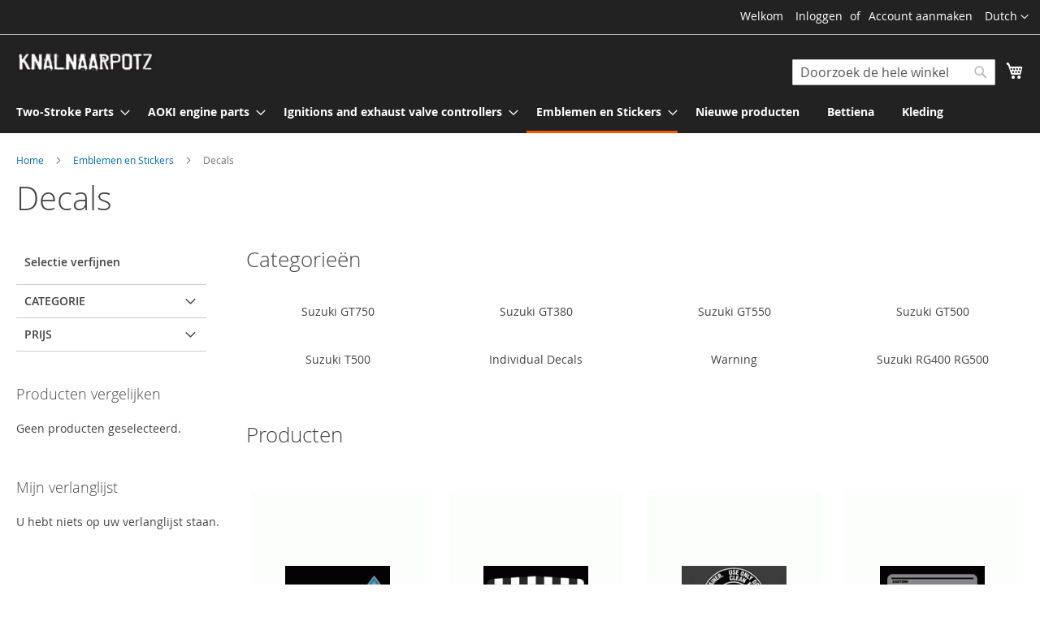

--- FILE ---
content_type: text/html; charset=UTF-8
request_url: https://webshop.knalnaarpotz.nl/badge-replicas/decals.html
body_size: 23076
content:
<!doctype html>
<html lang="nl">
    <head >
        <script>
    var LOCALE = 'nl\u002DNL';
    var BASE_URL = 'https\u003A\u002F\u002Fwebshop.knalnaarpotz.nl\u002F';
    var require = {
        'baseUrl': 'https\u003A\u002F\u002Fwebshop.knalnaarpotz.nl\u002Fstatic\u002Fversion1762558230\u002Ffrontend\u002Fknalnaarpotz\u002Fknalnaarpotz\u002Dnew\u002Fnl_NL'
    };</script>        <meta charset="utf-8"/>
<meta name="title" content="Decals  - Emblemen en Stickers Knalnaarpotz"/>
<meta name="robots" content="INDEX,FOLLOW"/>
<meta name="viewport" content="width=device-width, initial-scale=1"/>
<meta name="format-detection" content="telephone=no"/>
<title>Decals  - Emblemen en Stickers Knalnaarpotz</title>
<link  rel="stylesheet" type="text/css"  media="all" href="https://webshop.knalnaarpotz.nl/static/version1762558230/frontend/knalnaarpotz/knalnaarpotz-new/nl_NL/mage/calendar.css" />
<link  rel="stylesheet" type="text/css"  media="all" href="https://webshop.knalnaarpotz.nl/static/version1762558230/frontend/knalnaarpotz/knalnaarpotz-new/nl_NL/css/styles-m.css" />
<link  rel="stylesheet" type="text/css"  media="all" href="https://webshop.knalnaarpotz.nl/static/version1762558230/frontend/knalnaarpotz/knalnaarpotz-new/nl_NL/Paynl_Payment/css/payFastCheckout.css" />
<link  rel="stylesheet" type="text/css"  media="screen and (min-width: 768px)" href="https://webshop.knalnaarpotz.nl/static/version1762558230/frontend/knalnaarpotz/knalnaarpotz-new/nl_NL/css/styles-l.css" />
<link  rel="stylesheet" type="text/css"  media="print" href="https://webshop.knalnaarpotz.nl/static/version1762558230/frontend/knalnaarpotz/knalnaarpotz-new/nl_NL/css/print.css" />
<script  type="text/javascript"  src="https://webshop.knalnaarpotz.nl/static/version1762558230/frontend/knalnaarpotz/knalnaarpotz-new/nl_NL/requirejs/require.js"></script>
<script  type="text/javascript"  src="https://webshop.knalnaarpotz.nl/static/version1762558230/frontend/knalnaarpotz/knalnaarpotz-new/nl_NL/mage/requirejs/mixins.js"></script>
<script  type="text/javascript"  src="https://webshop.knalnaarpotz.nl/static/version1762558230/frontend/knalnaarpotz/knalnaarpotz-new/nl_NL/requirejs-config.js"></script>
<link rel="preload" as="font" crossorigin="anonymous" href="https://webshop.knalnaarpotz.nl/static/version1762558230/frontend/knalnaarpotz/knalnaarpotz-new/nl_NL/fonts/opensans/light/opensans-300.woff2" />
<link rel="preload" as="font" crossorigin="anonymous" href="https://webshop.knalnaarpotz.nl/static/version1762558230/frontend/knalnaarpotz/knalnaarpotz-new/nl_NL/fonts/opensans/regular/opensans-400.woff2" />
<link rel="preload" as="font" crossorigin="anonymous" href="https://webshop.knalnaarpotz.nl/static/version1762558230/frontend/knalnaarpotz/knalnaarpotz-new/nl_NL/fonts/opensans/semibold/opensans-600.woff2" />
<link rel="preload" as="font" crossorigin="anonymous" href="https://webshop.knalnaarpotz.nl/static/version1762558230/frontend/knalnaarpotz/knalnaarpotz-new/nl_NL/fonts/opensans/bold/opensans-700.woff2" />
<link rel="preload" as="font" crossorigin="anonymous" href="https://webshop.knalnaarpotz.nl/static/version1762558230/frontend/knalnaarpotz/knalnaarpotz-new/nl_NL/fonts/Luma-Icons.woff2" />
<link  rel="icon" type="image/x-icon" href="https://webshop.knalnaarpotz.nl/media/favicon/websites/1/favicon.ico" />
<link  rel="shortcut icon" type="image/x-icon" href="https://webshop.knalnaarpotz.nl/media/favicon/websites/1/favicon.ico" />
<style>
@media (max-width: 768px) {
.navigation li a.ui-menu-item-wrapper {
   color: #ccc !important;
}
}

#html-body > div.widget.block.block-static-block {
    margin-bottom: 0;
    text-align: center;
    background-color: cornflowerblue;
    color: white;
}
#html-body > div.widget.block.block-static-block p {
    padding: 5px;
}

#html-body > div.widget.block.block-static-block:empty {
    display: none;
}

#maincontent .main > div.widget.block.block-static-block > p {
    background-color: cornflowerblue;
    color:white;
font-weight: 600;
padding-left: 10px;
max-width: 850px;
margin-top: 15px;
padding-top: 5px;
padding-bottom: 5px;
}

div[name="shippingAddress.street.1"] { display: none; }
div[name="shippingAddress.street.2"] { display: none; }
</style>
<script>
setTimeout(function () {
  document.querySelector('.page-header a.logo').addEventListener('click', function (e) {
      e.preventDefault();
      window.location.href = "https://knalnaarpotz.nl";
  });
}, 1000);
</script>            <script type="text/x-magento-init">
        {
            "*": {
                "Magento_PageCache/js/form-key-provider": {
                    "isPaginationCacheEnabled":
                        0                }
            }
        }
    </script>
    </head>
    <body data-container="body"
          data-mage-init='{"loaderAjax": {}, "loader": { "icon": "https://webshop.knalnaarpotz.nl/static/version1762558230/frontend/knalnaarpotz/knalnaarpotz-new/nl_NL/images/loader-2.gif"}}'
        id="html-body" class="page-with-filter page-products categorypath-badge-replicas-decals category-decals catalog-category-view page-layout-2columns-left">
        
<script type="text/x-magento-init">
    {
        "*": {
            "Magento_PageBuilder/js/widget-initializer": {
                "config": {"[data-content-type=\"slider\"][data-appearance=\"default\"]":{"Magento_PageBuilder\/js\/content-type\/slider\/appearance\/default\/widget":false},"[data-content-type=\"map\"]":{"Magento_PageBuilder\/js\/content-type\/map\/appearance\/default\/widget":false},"[data-content-type=\"row\"]":{"Magento_PageBuilder\/js\/content-type\/row\/appearance\/default\/widget":false},"[data-content-type=\"tabs\"]":{"Magento_PageBuilder\/js\/content-type\/tabs\/appearance\/default\/widget":false},"[data-content-type=\"slide\"]":{"Magento_PageBuilder\/js\/content-type\/slide\/appearance\/default\/widget":{"buttonSelector":".pagebuilder-slide-button","showOverlay":"hover","dataRole":"slide"}},"[data-content-type=\"banner\"]":{"Magento_PageBuilder\/js\/content-type\/banner\/appearance\/default\/widget":{"buttonSelector":".pagebuilder-banner-button","showOverlay":"hover","dataRole":"banner"}},"[data-content-type=\"buttons\"]":{"Magento_PageBuilder\/js\/content-type\/buttons\/appearance\/inline\/widget":false},"[data-content-type=\"products\"][data-appearance=\"carousel\"]":{"Magento_PageBuilder\/js\/content-type\/products\/appearance\/carousel\/widget":false}},
                "breakpoints": {"desktop":{"label":"Desktop","stage":true,"default":true,"class":"desktop-switcher","icon":"Magento_PageBuilder::css\/images\/switcher\/switcher-desktop.svg","conditions":{"min-width":"1024px"},"options":{"products":{"default":{"slidesToShow":"5"}}}},"tablet":{"conditions":{"max-width":"1024px","min-width":"768px"},"options":{"products":{"default":{"slidesToShow":"4"},"continuous":{"slidesToShow":"3"}}}},"mobile":{"label":"Mobile","stage":true,"class":"mobile-switcher","icon":"Magento_PageBuilder::css\/images\/switcher\/switcher-mobile.svg","media":"only screen and (max-width: 768px)","conditions":{"max-width":"768px","min-width":"640px"},"options":{"products":{"default":{"slidesToShow":"3"}}}},"mobile-small":{"conditions":{"max-width":"640px"},"options":{"products":{"default":{"slidesToShow":"2"},"continuous":{"slidesToShow":"1"}}}}}            }
        }
    }
</script>

<script type="text/x-magento-init">
    {
        "*": {
            "Paynl_Payment/js/fast-checkout": {
                "minicartEnabled": false,
                "modalEnabled": true            }
        }
    }
</script>
<div class="cookie-status-message" id="cookie-status">
    The store will not work correctly when cookies are disabled.</div>
<script type="text&#x2F;javascript">document.querySelector("#cookie-status").style.display = "none";</script>
<script type="text/x-magento-init">
    {
        "*": {
            "cookieStatus": {}
        }
    }
</script>

<script type="text/x-magento-init">
    {
        "*": {
            "mage/cookies": {
                "expires": null,
                "path": "\u002F",
                "domain": ".webshop.knalnaarpotz.nl",
                "secure": false,
                "lifetime": "3600"
            }
        }
    }
</script>
    <noscript>
        <div class="message global noscript">
            <div class="content">
                <p>
                    <strong>JavaScript lijkt te zijn uitgeschakeld in uw browser.</strong>
                    <span>
                        Voor de beste gebruikerservaring, zorg ervoor dat javascript ingeschakeld is voor uw browser.                    </span>
                </p>
            </div>
        </div>
    </noscript>

<script>
    window.cookiesConfig = window.cookiesConfig || {};
    window.cookiesConfig.secure = false;
</script><script>    require.config({
        map: {
            '*': {
                wysiwygAdapter: 'mage/adminhtml/wysiwyg/tiny_mce/tinymce5Adapter'
            }
        }
    });</script><script>
    require.config({
        paths: {
            googleMaps: 'https\u003A\u002F\u002Fmaps.googleapis.com\u002Fmaps\u002Fapi\u002Fjs\u003Fv\u003D3\u0026key\u003D'
        },
        config: {
            'Magento_PageBuilder/js/utils/map': {
                style: ''
            },
            'Magento_PageBuilder/js/content-type/map/preview': {
                apiKey: '',
                apiKeyErrorMessage: 'You\u0020must\u0020provide\u0020a\u0020valid\u0020\u003Ca\u0020href\u003D\u0027https\u003A\u002F\u002Fwebshop.knalnaarpotz.nl\u002Fadminhtml\u002Fsystem_config\u002Fedit\u002Fsection\u002Fcms\u002F\u0023cms_pagebuilder\u0027\u0020target\u003D\u0027_blank\u0027\u003EGoogle\u0020Maps\u0020API\u0020key\u003C\u002Fa\u003E\u0020to\u0020use\u0020a\u0020map.'
            },
            'Magento_PageBuilder/js/form/element/map': {
                apiKey: '',
                apiKeyErrorMessage: 'You\u0020must\u0020provide\u0020a\u0020valid\u0020\u003Ca\u0020href\u003D\u0027https\u003A\u002F\u002Fwebshop.knalnaarpotz.nl\u002Fadminhtml\u002Fsystem_config\u002Fedit\u002Fsection\u002Fcms\u002F\u0023cms_pagebuilder\u0027\u0020target\u003D\u0027_blank\u0027\u003EGoogle\u0020Maps\u0020API\u0020key\u003C\u002Fa\u003E\u0020to\u0020use\u0020a\u0020map.'
            },
        }
    });
</script>

<script>
    require.config({
        shim: {
            'Magento_PageBuilder/js/utils/map': {
                deps: ['googleMaps']
            }
        }
    });
</script>
<div class="widget block block-static-block">
    </div>
<div class="page-wrapper"><header class="page-header"><div class="panel wrapper"><div class="panel header"><a class="action skip contentarea"
   href="#contentarea">
    <span>
        Ga naar de inhoud    </span>
</a>
        <div class="switcher language switcher-language" data-ui-id="language-switcher" id="switcher-language">
        <strong class="label switcher-label"><span>Taal</span></strong>
        <div class="actions dropdown options switcher-options">
            <div class="action toggle switcher-trigger"
                 id="switcher-language-trigger"
                 data-mage-init='{"dropdown":{}}'
                 data-toggle="dropdown"
                 data-trigger-keypress-button="true">
                <strong class="view-default">
                    <span>Dutch</span>
                </strong>
            </div>
            <ul class="dropdown switcher-dropdown"
                data-target="dropdown">
                                                                                                <li class="view-english switcher-option">
                            <a href="https://webshop.knalnaarpotz.nl/stores/store/redirect/___store/english/___from_store/default/uenc/aHR0cHM6Ly93ZWJzaG9wLmtuYWxuYWFycG90ei5ubC9iYWRnZS1yZXBsaWNhcy9kZWNhbHMuaHRtbD9fX19zdG9yZT1lbmdsaXNo/">
                                English                            </a>
                        </li>
                                                                                <li class="view-french switcher-option">
                            <a href="https://webshop.knalnaarpotz.nl/stores/store/redirect/___store/french/___from_store/default/uenc/aHR0cHM6Ly93ZWJzaG9wLmtuYWxuYWFycG90ei5ubC9iYWRnZS1yZXBsaWNhcy9kZWNhbHMuaHRtbD9fX19zdG9yZT1mcmVuY2g~/">
                                French                            </a>
                        </li>
                                                                                <li class="view-german switcher-option">
                            <a href="https://webshop.knalnaarpotz.nl/stores/store/redirect/___store/german/___from_store/default/uenc/aHR0cHM6Ly93ZWJzaG9wLmtuYWxuYWFycG90ei5ubC9iYWRnZS1yZXBsaWNhcy9kZWNhbHMuaHRtbD9fX19zdG9yZT1nZXJtYW4~/">
                                German                            </a>
                        </li>
                                                                                <li class="view-spanish switcher-option">
                            <a href="https://webshop.knalnaarpotz.nl/stores/store/redirect/___store/spanish/___from_store/default/uenc/aHR0cHM6Ly93ZWJzaG9wLmtuYWxuYWFycG90ei5ubC9iYWRnZS1yZXBsaWNhcy9kZWNhbHMuaHRtbD9fX19zdG9yZT1zcGFuaXNo/">
                                Spanish                            </a>
                        </li>
                                                </ul>
        </div>
    </div>
<ul class="header links">    <li class="greet welcome" data-bind="scope: 'customer'">
        <!-- ko if: customer().fullname  -->
        <span class="logged-in"
              data-bind="text: new String('Welkom, %1!').
              replace('%1', customer().fullname)">
        </span>
        <!-- /ko -->
        <!-- ko ifnot: customer().fullname  -->
        <span class="not-logged-in"
              data-bind="text: 'Welkom'"></span>
                <!-- /ko -->
    </li>
        <script type="text/x-magento-init">
        {
            "*": {
                "Magento_Ui/js/core/app": {
                    "components": {
                        "customer": {
                            "component": "Magento_Customer/js/view/customer"
                        }
                    }
                }
            }
        }
    </script>
<li class="link authorization-link" data-label="of">
    <a href="https://webshop.knalnaarpotz.nl/customer/account/login/referer/aHR0cHM6Ly93ZWJzaG9wLmtuYWxuYWFycG90ei5ubC9iYWRnZS1yZXBsaWNhcy9kZWNhbHMuaHRtbA~~/"        >Inloggen</a>
</li>
<li><a href="https://webshop.knalnaarpotz.nl/customer/account/create/" id="idTGf33uF1" >Account aanmaken</a></li></ul></div></div><div class="header content"><span data-action="toggle-nav" class="action nav-toggle"><span>Toggle Nav</span></span>
<a
    class="logo"
    href="https://webshop.knalnaarpotz.nl/"
    title=""
    aria-label="store logo">
    <img src="https://webshop.knalnaarpotz.nl/media/logo/websites/1/Screenshot_2019-02-16_Knalnaarpotz_nl_-_2_Stroke_Parts_World_Wide_Delivery.png"
         title=""
         alt=""
            width="170"                />
</a>

<div data-block="minicart" class="minicart-wrapper">
    <a class="action showcart" href="https://webshop.knalnaarpotz.nl/checkout/cart/"
       data-bind="scope: 'minicart_content'">
        <span class="text">Winkelwagen</span>
        <span class="counter qty empty"
              data-bind="css: { empty: !!getCartParam('summary_count') == false && !isLoading() },
               blockLoader: isLoading">
            <span class="counter-number">
                <!-- ko if: getCartParam('summary_count') -->
                <!-- ko text: getCartParam('summary_count').toLocaleString(window.LOCALE) --><!-- /ko -->
                <!-- /ko -->
            </span>
            <span class="counter-label">
            <!-- ko if: getCartParam('summary_count') -->
                <!-- ko text: getCartParam('summary_count').toLocaleString(window.LOCALE) --><!-- /ko -->
                <!-- ko i18n: 'items' --><!-- /ko -->
            <!-- /ko -->
            </span>
        </span>
    </a>
            <div class="block block-minicart"
             data-role="dropdownDialog"
             data-mage-init='{"dropdownDialog":{
                "appendTo":"[data-block=minicart]",
                "triggerTarget":".showcart",
                "timeout": "2000",
                "closeOnMouseLeave": false,
                "closeOnEscape": true,
                "triggerClass":"active",
                "parentClass":"active",
                "buttons":[]}}'>
            <div id="minicart-content-wrapper" data-bind="scope: 'minicart_content'">
                <!-- ko template: getTemplate() --><!-- /ko -->
            </div>
                    </div>
        <script>window.checkout = {"shoppingCartUrl":"https:\/\/webshop.knalnaarpotz.nl\/checkout\/cart\/","checkoutUrl":"https:\/\/webshop.knalnaarpotz.nl\/checkout\/","updateItemQtyUrl":"https:\/\/webshop.knalnaarpotz.nl\/checkout\/sidebar\/updateItemQty\/","removeItemUrl":"https:\/\/webshop.knalnaarpotz.nl\/checkout\/sidebar\/removeItem\/","imageTemplate":"Magento_Catalog\/product\/image_with_borders","baseUrl":"https:\/\/webshop.knalnaarpotz.nl\/","minicartMaxItemsVisible":5,"websiteId":"1","maxItemsToDisplay":10,"storeId":"1","storeGroupId":"1","customerLoginUrl":"https:\/\/webshop.knalnaarpotz.nl\/customer\/account\/login\/referer\/aHR0cHM6Ly93ZWJzaG9wLmtuYWxuYWFycG90ei5ubC9iYWRnZS1yZXBsaWNhcy9kZWNhbHMuaHRtbA~~\/","isRedirectRequired":false,"autocomplete":"off","captcha":{"user_login":{"isCaseSensitive":false,"imageHeight":50,"imageSrc":"","refreshUrl":"https:\/\/webshop.knalnaarpotz.nl\/captcha\/refresh\/","isRequired":false,"timestamp":1764656686}}}</script>    <script type="text/x-magento-init">
    {
        "[data-block='minicart']": {
            "Magento_Ui/js/core/app": {"components":{"minicart_content":{"children":{"subtotal.container":{"children":{"subtotal":{"children":{"subtotal.totals":{"config":{"display_cart_subtotal_incl_tax":0,"display_cart_subtotal_excl_tax":1,"template":"Magento_Tax\/checkout\/minicart\/subtotal\/totals"},"children":{"subtotal.totals.msrp":{"component":"Magento_Msrp\/js\/view\/checkout\/minicart\/subtotal\/totals","config":{"displayArea":"minicart-subtotal-hidden","template":"Magento_Msrp\/checkout\/minicart\/subtotal\/totals"}}},"component":"Magento_Tax\/js\/view\/checkout\/minicart\/subtotal\/totals"}},"component":"uiComponent","config":{"template":"Magento_Checkout\/minicart\/subtotal"}}},"component":"uiComponent","config":{"displayArea":"subtotalContainer"}},"item.renderer":{"component":"Magento_Checkout\/js\/view\/cart-item-renderer","config":{"displayArea":"defaultRenderer","template":"Magento_Checkout\/minicart\/item\/default"},"children":{"item.image":{"component":"Magento_Catalog\/js\/view\/image","config":{"template":"Magento_Catalog\/product\/image","displayArea":"itemImage"}},"checkout.cart.item.price.sidebar":{"component":"uiComponent","config":{"template":"Magento_Checkout\/minicart\/item\/price","displayArea":"priceSidebar"}}}},"extra_info":{"component":"uiComponent","config":{"displayArea":"extraInfo"},"children":{"extra_info_btn":{"component":"Paynl_Payment\/js\/minicart"}}},"promotion":{"component":"uiComponent","config":{"displayArea":"promotion"}}},"config":{"itemRenderer":{"default":"defaultRenderer","simple":"defaultRenderer","virtual":"defaultRenderer"},"template":"Magento_Checkout\/minicart\/content"},"component":"Magento_Checkout\/js\/view\/minicart"}},"types":[]}        },
        "*": {
            "Magento_Ui/js/block-loader": "https\u003A\u002F\u002Fwebshop.knalnaarpotz.nl\u002Fstatic\u002Fversion1762558230\u002Ffrontend\u002Fknalnaarpotz\u002Fknalnaarpotz\u002Dnew\u002Fnl_NL\u002Fimages\u002Floader\u002D1.gif"
        }
    }
    </script>
</div>
<div class="block block-search">
    <div class="block block-title"><strong>Search</strong></div>
    <div class="block block-content">
        <form class="form minisearch" id="search_mini_form"
              action="https://webshop.knalnaarpotz.nl/catalogsearch/result/" method="get">
                        <div class="field search">
                <label class="label" for="search" data-role="minisearch-label">
                    <span>Search</span>
                </label>
                <div class="control">
                    <input id="search"
                           data-mage-init='{
                            "quickSearch": {
                                "formSelector": "#search_mini_form",
                                "url": "https://webshop.knalnaarpotz.nl/search/ajax/suggest/",
                                "destinationSelector": "#search_autocomplete",
                                "minSearchLength": "3"
                            }
                        }'
                           type="text"
                           name="q"
                           value=""
                           placeholder="Doorzoek&#x20;de&#x20;hele&#x20;winkel"
                           class="input-text"
                           maxlength="128"
                           role="combobox"
                           aria-haspopup="false"
                           aria-autocomplete="both"
                           autocomplete="off"
                           aria-expanded="false"/>
                    <div id="search_autocomplete" class="search-autocomplete"></div>
                    <div class="nested">
    <a class="action advanced" href="https://webshop.knalnaarpotz.nl/catalogsearch/advanced/" data-action="advanced-search">
        Geavanceerd zoeken    </a>
</div>
                </div>
            </div>
            <div class="actions">
                <button type="submit"
                        title="Search"
                        class="action search"
                        aria-label="Search"
                >
                    <span>Search</span>
                </button>
            </div>
        </form>
    </div>
</div>
<ul class="compare wrapper"><li class="item link compare" data-bind="scope: 'compareProducts'" data-role="compare-products-link">
    <a class="action compare no-display" title="Producten&#x20;vergelijken"
       data-bind="attr: {'href': compareProducts().listUrl}, css: {'no-display': !compareProducts().count}"
    >
        Producten vergelijken        <span class="counter qty" data-bind="text: compareProducts().countCaption"></span>
    </a>
</li>
<script type="text/x-magento-init">
{"[data-role=compare-products-link]": {"Magento_Ui/js/core/app": {"components":{"compareProducts":{"component":"Magento_Catalog\/js\/view\/compare-products"}}}}}
</script>
</ul></div></header>    <div class="sections nav-sections">
                <div class="section-items nav-sections-items"
             data-mage-init='{"tabs":{"openedState":"active"}}'>
                                            <div class="section-item-title nav-sections-item-title"
                     data-role="collapsible">
                    <a class="nav-sections-item-switch"
                       data-toggle="switch" href="#store.menu">
                        Menu                    </a>
                </div>
                <div class="section-item-content nav-sections-item-content"
                     id="store.menu"
                     data-role="content">
                    
<nav class="navigation" data-action="navigation">
    <ul data-mage-init='{"menu":{"responsive":true, "expanded":true, "position":{"my":"left top","at":"left bottom"}}}'>
        <li  class="level0 nav-1 category-item first level-top parent"><a href="https://webshop.knalnaarpotz.nl/two-stroke-parts.html"  class="level-top" ><span>Two-Stroke Parts</span></a><ul class="level0 submenu"><li  class="level1 nav-1-1 category-item first parent"><a href="https://webshop.knalnaarpotz.nl/two-stroke-parts/yamaha.html" ><span>Yamaha</span></a><ul class="level1 submenu"><li  class="level2 nav-1-1-1 category-item first parent"><a href="https://webshop.knalnaarpotz.nl/two-stroke-parts/yamaha/rd350-air-lc-and-ypvs.html" ><span>RD350 air. LC and YPVS</span></a><ul class="level2 submenu"><li  class="level3 nav-1-1-1-1 category-item first parent"><a href="https://webshop.knalnaarpotz.nl/two-stroke-parts/yamaha/rd350-air-lc-and-ypvs/engine-and-more.html" ><span>Blok</span></a><ul class="level3 submenu"><li  class="level4 nav-1-1-1-1-1 category-item first"><a href="https://webshop.knalnaarpotz.nl/two-stroke-parts/yamaha/rd350-air-lc-and-ypvs/diverse/pistons-parts.html" ><span>Pistons &amp; parts</span></a></li><li  class="level4 nav-1-1-1-1-2 category-item"><a href="https://webshop.knalnaarpotz.nl/yamaha/rd350-air-lc-and-ypvs/engine-and-more/ignition-engine-electrical.html" ><span>Ignition &amp; engine electrical</span></a></li><li  class="level4 nav-1-1-1-1-3 category-item last"><a href="https://webshop.knalnaarpotz.nl/yamaha/rd350-air-lc-and-ypvs/engine-and-more/gaskets.html" ><span>Gaskets</span></a></li></ul></li><li  class="level3 nav-1-1-1-2 category-item"><a href="https://webshop.knalnaarpotz.nl/two-stroke-parts/yamaha/rd350-air-lc-and-ypvs/exhausts-diverse.html" ><span>Uitlaten en toebehoren</span></a></li><li  class="level3 nav-1-1-1-3 category-item"><a href="https://webshop.knalnaarpotz.nl/two-stroke-parts/yamaha/rd350-air-lc-and-ypvs/engine.html" ><span>Miscellaneous</span></a></li><li  class="level3 nav-1-1-1-4 category-item"><a href="https://webshop.knalnaarpotz.nl/two-stroke-parts/yamaha/rd350-air-lc-and-ypvs/brakes-cables-handles.html" ><span>Brakes-Cables-Handles</span></a></li><li  class="level3 nav-1-1-1-5 category-item"><a href="https://webshop.knalnaarpotz.nl/two-stroke-parts/yamaha/rd350-air-lc-and-ypvs/air-fuel-intake-more.html" ><span>Air-Fuel-Intake &amp; more</span></a></li><li  class="level3 nav-1-1-1-6 category-item"><a href="https://webshop.knalnaarpotz.nl/two-stroke-parts/yamaha/rd350-air-lc-and-ypvs/electric-instruments-lights.html" ><span>Electric-Instruments-Lights</span></a></li><li  class="level3 nav-1-1-1-7 category-item last"><a href="https://webshop.knalnaarpotz.nl/two-stroke-parts/yamaha/rd350-air-lc-and-ypvs/chassis-fairings-covers.html" ><span>Chassis-Fairings-Covers</span></a></li></ul></li><li  class="level2 nav-1-1-2 category-item parent"><a href="https://webshop.knalnaarpotz.nl/two-stroke-parts/yamaha/rd-rz-rzv500.html" ><span>RD RZ RZV500</span></a><ul class="level2 submenu"><li  class="level3 nav-1-1-2-1 category-item first"><a href="https://webshop.knalnaarpotz.nl/two-stroke-parts/yamaha/rd-rz-rzv500/exhausts-diverse.html" ><span>Uitlaten en toebehoren</span></a></li><li  class="level3 nav-1-1-2-2 category-item"><a href="https://webshop.knalnaarpotz.nl/two-stroke-parts/yamaha/rd-rz-rzv500/air-fuel-intake.html" ><span>Lucht, bezine &amp; inlaat</span></a></li><li  class="level3 nav-1-1-2-3 category-item"><a href="https://webshop.knalnaarpotz.nl/two-stroke-parts/yamaha/rd-rz-rzv500/brakes-cables-handles.html" ><span>Brakes-Cables-Handles</span></a></li><li  class="level3 nav-1-1-2-4 category-item"><a href="https://webshop.knalnaarpotz.nl/two-stroke-parts/yamaha/rd-rz-rzv500/electric-instruments-lights.html" ><span>Electric-Instruments-Lights</span></a></li><li  class="level3 nav-1-1-2-5 category-item"><a href="https://webshop.knalnaarpotz.nl/two-stroke-parts/yamaha/rd-rz-rzv500/miscellaneous.html" ><span>Miscellaneous</span></a></li><li  class="level3 nav-1-1-2-6 category-item"><a href="https://webshop.knalnaarpotz.nl/two-stroke-parts/yamaha/rd-rz-rzv500/chassis-fairings-covers.html" ><span>Chassis-Fairings-Covers</span></a></li><li  class="level3 nav-1-1-2-7 category-item last parent"><a href="https://webshop.knalnaarpotz.nl/two-stroke-parts/yamaha/rd-rz-rzv500/engine-and-more.html" ><span>Blok</span></a><ul class="level3 submenu"><li  class="level4 nav-1-1-2-7-1 category-item first"><a href="https://webshop.knalnaarpotz.nl/yamaha/rd-rz-rzv500/engine-and-more/pistons-parts.html" ><span>Pistons &amp; parts</span></a></li><li  class="level4 nav-1-1-2-7-2 category-item"><a href="https://webshop.knalnaarpotz.nl/yamaha/rd-rz-rzv500/engine-and-more/ignition-engine-electrical.html" ><span>Ignition &amp; engine electrical</span></a></li><li  class="level4 nav-1-1-2-7-3 category-item last"><a href="https://webshop.knalnaarpotz.nl/yamaha/rd-rz-rzv500/engine-and-more/gaskets.html" ><span>Gaskets</span></a></li></ul></li></ul></li><li  class="level2 nav-1-1-3 category-item"><a href="https://webshop.knalnaarpotz.nl/two-stroke-parts/yamaha/rd400.html" ><span>RD400</span></a></li><li  class="level2 nav-1-1-4 category-item parent"><a href="https://webshop.knalnaarpotz.nl/two-stroke-parts/yamaha/tzr250-1kt-2ma-3ma-3xv.html" ><span>TZR250 1KT 2MA 3MA 3XV</span></a><ul class="level2 submenu"><li  class="level3 nav-1-1-4-1 category-item first"><a href="https://webshop.knalnaarpotz.nl/two-stroke-parts/yamaha/tzr250-1kt-2ma-3ma-3xv/engine.html" ><span>Miscellaneous</span></a></li><li  class="level3 nav-1-1-4-2 category-item"><a href="https://webshop.knalnaarpotz.nl/two-stroke-parts/yamaha/tzr250-1kt-2ma-3ma-3xv/engine-carburetor.html" ><span>Engine</span></a></li><li  class="level3 nav-1-1-4-3 category-item"><a href="https://webshop.knalnaarpotz.nl/two-stroke-parts/yamaha/tzr250-1kt-2ma-3ma-3xv/brake-system-cables-handles.html" ><span>Brake system-Cables-Handles</span></a></li><li  class="level3 nav-1-1-4-4 category-item"><a href="https://webshop.knalnaarpotz.nl/two-stroke-parts/yamaha/tzr250-1kt-2ma-3ma-3xv/air-intake-fuel-system.html" ><span>Air Intake &amp; Fuel System</span></a></li><li  class="level3 nav-1-1-4-5 category-item"><a href="https://webshop.knalnaarpotz.nl/two-stroke-parts/yamaha/tzr250-1kt-2ma-3ma-3xv/exhaust-system.html" ><span>Exhaust system</span></a></li><li  class="level3 nav-1-1-4-6 category-item"><a href="https://webshop.knalnaarpotz.nl/two-stroke-parts/yamaha/tzr250-1kt-2ma-3ma-3xv/chassis-wheels.html" ><span>Chassis-Wheels</span></a></li><li  class="level3 nav-1-1-4-7 category-item last"><a href="https://webshop.knalnaarpotz.nl/two-stroke-parts/yamaha/tzr250-1kt-2ma-3ma-3xv/electric-instruments-lights.html" ><span>Electric-Instruments-Lights</span></a></li></ul></li><li  class="level2 nav-1-1-5 category-item"><a href="https://webshop.knalnaarpotz.nl/two-stroke-parts/yamaha/rd250-air-and-lc.html" ><span>RD250 air and LC</span></a></li><li  class="level2 nav-1-1-6 category-item last"><a href="https://webshop.knalnaarpotz.nl/two-stroke-parts/yamaha/used-parts.html" ><span>Gebruikte onderdelen</span></a></li></ul></li><li  class="level1 nav-1-2 category-item parent"><a href="https://webshop.knalnaarpotz.nl/two-stroke-parts/aprilia.html" ><span>Aprilia</span></a><ul class="level1 submenu"><li  class="level2 nav-1-2-1 category-item first last parent"><a href="https://webshop.knalnaarpotz.nl/two-stroke-parts/aprilia/rs250-new.html" ><span>RS250</span></a><ul class="level2 submenu"><li  class="level3 nav-1-2-1-1 category-item first parent"><a href="https://webshop.knalnaarpotz.nl/two-stroke-parts/aprilia/rs250-new/engine.html" ><span>Engine</span></a><ul class="level3 submenu"><li  class="level4 nav-1-2-1-1-1 category-item first"><a href="https://webshop.knalnaarpotz.nl/two-stroke-parts/aprilia/rs250-new/engine/seals-gaskets.html" ><span>Seals &amp; gaskets</span></a></li><li  class="level4 nav-1-2-1-1-2 category-item"><a href="https://webshop.knalnaarpotz.nl/two-stroke-parts/aprilia/rs250-new/engine/crankshaft-parts.html" ><span>Crankshaft &amp; parts</span></a></li><li  class="level4 nav-1-2-1-1-3 category-item last"><a href="https://webshop.knalnaarpotz.nl/two-stroke-parts/aprilia/rs250-new/engine/pistons-parts.html" ><span>Pistons &amp; parts</span></a></li></ul></li><li  class="level3 nav-1-2-1-2 category-item"><a href="https://webshop.knalnaarpotz.nl/two-stroke-parts/aprilia/rs250-new/electric-instruments-lights.html" ><span>Electric-Instruments-Lights</span></a></li><li  class="level3 nav-1-2-1-3 category-item"><a href="https://webshop.knalnaarpotz.nl/two-stroke-parts/aprilia/rs250-new/air-intake-fuel-system.html" ><span>Air Intake &amp; Fuel System</span></a></li><li  class="level3 nav-1-2-1-4 category-item"><a href="https://webshop.knalnaarpotz.nl/two-stroke-parts/aprilia/rs250-new/brake-system-cables-handles.html" ><span>Brake system-Cables-Handles</span></a></li><li  class="level3 nav-1-2-1-5 category-item"><a href="https://webshop.knalnaarpotz.nl/two-stroke-parts/aprilia/rs250-new/miscellaneous.html" ><span>Miscellaneous</span></a></li><li  class="level3 nav-1-2-1-6 category-item"><a href="https://webshop.knalnaarpotz.nl/two-stroke-parts/aprilia/rs250-new/exhaust-system.html" ><span>Exhaust system</span></a></li><li  class="level3 nav-1-2-1-7 category-item"><a href="https://webshop.knalnaarpotz.nl/two-stroke-parts/aprilia/rs250-new/stoppers-cushions.html" ><span>Stoppers-Cushions</span></a></li><li  class="level3 nav-1-2-1-8 category-item"><a href="https://webshop.knalnaarpotz.nl/two-stroke-parts/aprilia/rs250-new/rs250-used-parts.html" ><span>RS250 Used Parts</span></a></li><li  class="level3 nav-1-2-1-9 category-item"><a href="https://webshop.knalnaarpotz.nl/two-stroke-parts/aprilia/rs250-new/chassis-wheels.html" ><span>Chassis-Wheels</span></a></li><li  class="level3 nav-1-2-1-10 category-item last"><a href="https://webshop.knalnaarpotz.nl/two-stroke-parts/aprilia/rs250-new/body-fairings-covers.html" ><span>Body-Fairings-Covers</span></a></li></ul></li></ul></li><li  class="level1 nav-1-3 category-item parent"><a href="https://webshop.knalnaarpotz.nl/two-stroke-parts/suzuki.html" ><span>Suzuki</span></a><ul class="level1 submenu"><li  class="level2 nav-1-3-1 category-item first parent"><a href="https://webshop.knalnaarpotz.nl/two-stroke-parts/suzuki/gt750.html" ><span>GT750</span></a><ul class="level2 submenu"><li  class="level3 nav-1-3-1-1 category-item first parent"><a href="https://webshop.knalnaarpotz.nl/two-stroke-parts/suzuki/gt750/electric-instruments-light.html" ><span>Elektra/Instrumenten/Licht</span></a><ul class="level3 submenu"><li  class="level4 nav-1-3-1-1-1 category-item first"><a href="https://webshop.knalnaarpotz.nl/two-stroke-parts/suzuki/gt750/electric-instruments-light/lights-reflectors.html" ><span>Lights &amp; Reflectors</span></a></li><li  class="level4 nav-1-3-1-1-2 category-item"><a href="https://webshop.knalnaarpotz.nl/two-stroke-parts/suzuki/gt750/electric-instruments-light/batteries.html" ><span>Battery</span></a></li><li  class="level4 nav-1-3-1-1-3 category-item"><a href="https://webshop.knalnaarpotz.nl/two-stroke-parts/suzuki/gt750/electric-instruments-light/wiring-switches.html" ><span>Wiring harnesses, Relays &amp; Switches</span></a></li><li  class="level4 nav-1-3-1-1-4 category-item last"><a href="https://webshop.knalnaarpotz.nl/two-stroke-parts/suzuki/gt750/electric-instruments-light/ignition-system.html" ><span>Ignition system</span></a></li></ul></li><li  class="level3 nav-1-3-1-2 category-item parent"><a href="https://webshop.knalnaarpotz.nl/two-stroke-parts/suzuki/gt750/chassis.html" ><span>Rijwielgedeelte</span></a><ul class="level3 submenu"><li  class="level4 nav-1-3-1-2-1 category-item first"><a href="https://webshop.knalnaarpotz.nl/two-stroke-parts/suzuki/gt750/chassis/suspension.html" ><span>Fork &amp; Suspension Parts</span></a></li><li  class="level4 nav-1-3-1-2-2 category-item"><a href="https://webshop.knalnaarpotz.nl/two-stroke-parts/suzuki/gt750/chassis/wheels.html" ><span>Wheels &amp; Tires</span></a></li><li  class="level4 nav-1-3-1-2-3 category-item"><a href="https://webshop.knalnaarpotz.nl/two-stroke-parts/suzuki/gt750/chassis/chains.html" ><span>Chains &amp; Sprockets</span></a></li><li  class="level4 nav-1-3-1-2-4 category-item"><a href="https://webshop.knalnaarpotz.nl/two-stroke-parts/suzuki/gt750/chassis/steering.html" ><span>Steering</span></a></li><li  class="level4 nav-1-3-1-2-5 category-item"><a href="https://webshop.knalnaarpotz.nl/two-stroke-parts/suzuki/gt750/chassis/center-side-stand-parts.html" ><span>Center &amp; Side stand parts</span></a></li><li  class="level4 nav-1-3-1-2-6 category-item last"><a href="https://webshop.knalnaarpotz.nl/two-stroke-parts/suzuki/gt750/chassis/mounting-hardware.html" ><span>Mounting hardware</span></a></li></ul></li><li  class="level3 nav-1-3-1-3 category-item parent"><a href="https://webshop.knalnaarpotz.nl/two-stroke-parts/suzuki/gt750/engine.html" ><span>Blok</span></a><ul class="level3 submenu"><li  class="level4 nav-1-3-1-3-1 category-item first"><a href="https://webshop.knalnaarpotz.nl/two-stroke-parts/suzuki/gt750/engine/gaskets.html" ><span>Seals &amp; gaskets</span></a></li><li  class="level4 nav-1-3-1-3-2 category-item"><a href="https://webshop.knalnaarpotz.nl/two-stroke-parts/suzuki/gt750/engine/nuts-bolts.html" ><span>Mounting hardware</span></a></li><li  class="level4 nav-1-3-1-3-3 category-item"><a href="https://webshop.knalnaarpotz.nl/two-stroke-parts/suzuki/gt750/engine/pistons-rings.html" ><span>Pistons &amp; parts</span></a></li><li  class="level4 nav-1-3-1-3-4 category-item"><a href="https://webshop.knalnaarpotz.nl/two-stroke-parts/suzuki/gt750/engine/clutch-plates-springs.html" ><span>Clutch &amp; gearbox parts</span></a></li><li  class="level4 nav-1-3-1-3-5 category-item"><a href="https://webshop.knalnaarpotz.nl/two-stroke-parts/suzuki/gt750/engine/crankshaft.html" ><span>Crankshaft &amp; parts</span></a></li><li  class="level4 nav-1-3-1-3-6 category-item"><a href="https://webshop.knalnaarpotz.nl/two-stroke-parts/suzuki/gt750/engine/engines.html" ><span>Engines</span></a></li><li  class="level4 nav-1-3-1-3-7 category-item"><a href="https://webshop.knalnaarpotz.nl/two-stroke-parts/suzuki/gt750/engine/cooling-system.html" ><span>Cooling system</span></a></li><li  class="level4 nav-1-3-1-3-8 category-item"><a href="https://webshop.knalnaarpotz.nl/two-stroke-parts/suzuki/gt750/engine/oil-system.html" ><span>Oil system</span></a></li><li  class="level4 nav-1-3-1-3-9 category-item"><a href="https://webshop.knalnaarpotz.nl/two-stroke-parts/suzuki/gt750/engine/ignition-electrical-system.html" ><span>Ignition &amp; electrical system</span></a></li><li  class="level4 nav-1-3-1-3-10 category-item last"><a href="https://webshop.knalnaarpotz.nl/two-stroke-parts/suzuki/gt750/engine/starting-system.html" ><span>Starter system</span></a></li></ul></li><li  class="level3 nav-1-3-1-4 category-item parent"><a href="https://webshop.knalnaarpotz.nl/two-stroke-parts/suzuki/gt750/air-fuel-oil-water.html" ><span>Lucht/benzine/olie/water</span></a><ul class="level3 submenu"><li  class="level4 nav-1-3-1-4-1 category-item first"><a href="https://webshop.knalnaarpotz.nl/two-stroke-parts/suzuki/gt750/air-fuel-oil-water/carburetor.html" ><span>Carburetor &amp; parts</span></a></li><li  class="level4 nav-1-3-1-4-2 category-item"><a href="https://webshop.knalnaarpotz.nl/two-stroke-parts/suzuki/gt750/air-fuel-oil-water/fuel-system.html" ><span>Fuel system</span></a></li><li  class="level4 nav-1-3-1-4-3 category-item last"><a href="https://webshop.knalnaarpotz.nl/two-stroke-parts/suzuki/gt750/air-fuel-oil-water/air-intake-filters.html" ><span>Air intake</span></a></li></ul></li><li  class="level3 nav-1-3-1-5 category-item parent"><a href="https://webshop.knalnaarpotz.nl/two-stroke-parts/suzuki/gt750/brakes-cables-handles.html" ><span>Remmen/Kabels/Hevels</span></a><ul class="level3 submenu"><li  class="level4 nav-1-3-1-5-1 category-item first"><a href="https://webshop.knalnaarpotz.nl/two-stroke-parts/suzuki/gt750/brakes-cables-handles/cables.html" ><span>Cables</span></a></li><li  class="level4 nav-1-3-1-5-2 category-item"><a href="https://webshop.knalnaarpotz.nl/two-stroke-parts/suzuki/gt750/brakes-cables-handles/handlebar-grips-levers.html" ><span>Handlebar, grips &amp; levers</span></a></li><li  class="level4 nav-1-3-1-5-3 category-item last"><a href="https://webshop.knalnaarpotz.nl/two-stroke-parts/suzuki/gt750/brakes-cables-handles/brake-pads-shoes.html" ><span>Brake pads &amp; shoes</span></a></li></ul></li><li  class="level3 nav-1-3-1-6 category-item"><a href="https://webshop.knalnaarpotz.nl/two-stroke-parts/suzuki/gt750/exhausts-diverse.html" ><span>Uitlaten &amp; toebehoren</span></a></li><li  class="level3 nav-1-3-1-7 category-item"><a href="https://webshop.knalnaarpotz.nl/two-stroke-parts/suzuki/gt750/stoppers-cushions.html" ><span>Rubbers</span></a></li><li  class="level3 nav-1-3-1-8 category-item parent"><a href="https://webshop.knalnaarpotz.nl/two-stroke-parts/suzuki/gt750/chrome-covers-emblems.html" ><span>Chroom/Covers/Stickers</span></a><ul class="level3 submenu"><li  class="level4 nav-1-3-1-8-1 category-item first"><a href="https://webshop.knalnaarpotz.nl/two-stroke-parts/suzuki/gt750/chrome-covers-emblems/seats-covers.html" ><span>Buddyseats &amp; seat covers</span></a></li><li  class="level4 nav-1-3-1-8-2 category-item"><a href="https://webshop.knalnaarpotz.nl/two-stroke-parts/suzuki/gt750/chrome-covers-emblems/emblems.html" ><span>Emblems-Decals-Stickers</span></a></li><li  class="level4 nav-1-3-1-8-3 category-item"><a href="https://webshop.knalnaarpotz.nl/two-stroke-parts/suzuki/gt750/chrome-covers-emblems/fenders.html" ><span>Fenders-Bumpers-Carriers</span></a></li><li  class="level4 nav-1-3-1-8-4 category-item"><a href="https://webshop.knalnaarpotz.nl/two-stroke-parts/suzuki/gt750/chrome-covers-emblems/boots-covers.html" ><span>Covers-Caps-Boots</span></a></li><li  class="level4 nav-1-3-1-8-5 category-item last"><a href="https://webshop.knalnaarpotz.nl/two-stroke-parts/suzuki/gt750/chrome-covers-emblems/body-accessories.html" ><span>Accessories &amp; miscellaneous</span></a></li></ul></li><li  class="level3 nav-1-3-1-9 category-item last"><a href="https://webshop.knalnaarpotz.nl/two-stroke-parts/suzuki/gt750/tools-miscellaneous.html" ><span>Miscellaneous </span></a></li></ul></li><li  class="level2 nav-1-3-2 category-item parent"><a href="https://webshop.knalnaarpotz.nl/two-stroke-parts/suzuki/gt550.html" ><span>GT550</span></a><ul class="level2 submenu"><li  class="level3 nav-1-3-2-1 category-item first parent"><a href="https://webshop.knalnaarpotz.nl/two-stroke-parts/suzuki/gt550/electric-instruments-light.html" ><span> Elektra/Instrumenten/Licht</span></a><ul class="level3 submenu"><li  class="level4 nav-1-3-2-1-1 category-item first"><a href="https://webshop.knalnaarpotz.nl/two-stroke-parts/suzuki/gt550/electric-instruments-light/ignition-system.html" ><span>Ignition system</span></a></li><li  class="level4 nav-1-3-2-1-2 category-item"><a href="https://webshop.knalnaarpotz.nl/two-stroke-parts/suzuki/gt550/electric-instruments-light/lights-reflectors.html" ><span>Lights &amp; reflectors</span></a></li><li  class="level4 nav-1-3-2-1-3 category-item"><a href="https://webshop.knalnaarpotz.nl/two-stroke-parts/suzuki/gt550/electric-instruments-light/batteries.html" ><span>Battery</span></a></li><li  class="level4 nav-1-3-2-1-4 category-item last"><a href="https://webshop.knalnaarpotz.nl/two-stroke-parts/suzuki/gt550/electric-instruments-light/wiring-switches-relays.html" ><span>Wiring, switches &amp; relays</span></a></li></ul></li><li  class="level3 nav-1-3-2-2 category-item parent"><a href="https://webshop.knalnaarpotz.nl/two-stroke-parts/suzuki/gt550/engine.html" ><span>Blok</span></a><ul class="level3 submenu"><li  class="level4 nav-1-3-2-2-1 category-item first"><a href="https://webshop.knalnaarpotz.nl/two-stroke-parts/suzuki/gt550/engine/nuts-bolts.html" ><span>Moeren &amp; Bouten</span></a></li><li  class="level4 nav-1-3-2-2-2 category-item"><a href="https://webshop.knalnaarpotz.nl/two-stroke-parts/suzuki/gt550/engine/seals-gaskets.html" ><span>Keerringen &amp; Pakkingen </span></a></li><li  class="level4 nav-1-3-2-2-3 category-item"><a href="https://webshop.knalnaarpotz.nl/two-stroke-parts/suzuki/gt550/engine/clutch.html" ><span>Versnellingsbak</span></a></li><li  class="level4 nav-1-3-2-2-4 category-item"><a href="https://webshop.knalnaarpotz.nl/two-stroke-parts/suzuki/gt550/engine/crankshaft.html" ><span>Crankshaft &amp; Parts</span></a></li><li  class="level4 nav-1-3-2-2-5 category-item"><a href="https://webshop.knalnaarpotz.nl/two-stroke-parts/suzuki/gt550/engine/ignition-electrical-system.html" ><span>Ignition &amp; Electrical system</span></a></li><li  class="level4 nav-1-3-2-2-6 category-item"><a href="https://webshop.knalnaarpotz.nl/two-stroke-parts/suzuki/gt550/engine/pistons-parts.html" ><span>Pistons &amp; Parts</span></a></li><li  class="level4 nav-1-3-2-2-7 category-item last"><a href="https://webshop.knalnaarpotz.nl/two-stroke-parts/suzuki/gt550/engine/oil-lubrication-system.html" ><span>Oil &amp; lubrication system</span></a></li></ul></li><li  class="level3 nav-1-3-2-3 category-item parent"><a href="https://webshop.knalnaarpotz.nl/two-stroke-parts/suzuki/gt550/chassis.html" ><span>Rijwielgedeelte</span></a><ul class="level3 submenu"><li  class="level4 nav-1-3-2-3-1 category-item first"><a href="https://webshop.knalnaarpotz.nl/two-stroke-parts/suzuki/gt550/chassis/mounting-parts.html" ><span>Mounting parts </span></a></li><li  class="level4 nav-1-3-2-3-2 category-item"><a href="https://webshop.knalnaarpotz.nl/two-stroke-parts/suzuki/gt550/chassis/fork-suspension-parts.html" ><span>Fork &amp; suspension parts</span></a></li><li  class="level4 nav-1-3-2-3-3 category-item"><a href="https://webshop.knalnaarpotz.nl/two-stroke-parts/suzuki/gt550/chassis/chains-sprockets.html" ><span>Chains &amp; sprockets</span></a></li><li  class="level4 nav-1-3-2-3-4 category-item last"><a href="https://webshop.knalnaarpotz.nl/two-stroke-parts/suzuki/gt550/chassis/seals-gaskets.html" ><span>Seals &amp; Gaskets</span></a></li></ul></li><li  class="level3 nav-1-3-2-4 category-item parent"><a href="https://webshop.knalnaarpotz.nl/two-stroke-parts/suzuki/gt550/brakes-cables-handles.html" ><span>Remmen/Kabels/Hevels</span></a><ul class="level3 submenu"><li  class="level4 nav-1-3-2-4-1 category-item first last"><a href="https://webshop.knalnaarpotz.nl/two-stroke-parts/suzuki/gt550/brakes-cables-handles/brake-pads-shoes.html" ><span>Brake pads &amp; shoes</span></a></li></ul></li><li  class="level3 nav-1-3-2-5 category-item"><a href="https://webshop.knalnaarpotz.nl/two-stroke-parts/suzuki/gt550/exhausts-diverse.html" ><span>Uitlaten &amp; toebehoren</span></a></li><li  class="level3 nav-1-3-2-6 category-item"><a href="https://webshop.knalnaarpotz.nl/two-stroke-parts/suzuki/gt550/stoppers-cushions.html" ><span>Rubbers</span></a></li><li  class="level3 nav-1-3-2-7 category-item"><a href="https://webshop.knalnaarpotz.nl/two-stroke-parts/suzuki/gt550/air-fuel-oil-water.html" ><span>Lucht/benzine/olie/water</span></a></li><li  class="level3 nav-1-3-2-8 category-item last parent"><a href="https://webshop.knalnaarpotz.nl/two-stroke-parts/suzuki/gt550/chrome-covers-stickers.html" ><span>Chroom/Covers/Stickers</span></a><ul class="level3 submenu"><li  class="level4 nav-1-3-2-8-1 category-item first"><a href="https://webshop.knalnaarpotz.nl/two-stroke-parts/suzuki/gt550/chrome-covers-stickers/covers-caps-boots.html" ><span>Covers, caps &amp; boots</span></a></li><li  class="level4 nav-1-3-2-8-2 category-item"><a href="https://webshop.knalnaarpotz.nl/two-stroke-parts/suzuki/gt550/chrome-covers-stickers/fenders-carriers-bumpers.html" ><span>Fenders, carriers &amp; bumpers</span></a></li><li  class="level4 nav-1-3-2-8-3 category-item last"><a href="https://webshop.knalnaarpotz.nl/two-stroke-parts/suzuki/gt550/chrome-covers-stickers/emblems-decals-stickers.html" ><span>Emblems, decals &amp; stickers</span></a></li></ul></li></ul></li><li  class="level2 nav-1-3-3 category-item parent"><a href="https://webshop.knalnaarpotz.nl/two-stroke-parts/suzuki/gt380.html" ><span>GT380</span></a><ul class="level2 submenu"><li  class="level3 nav-1-3-3-1 category-item first parent"><a href="https://webshop.knalnaarpotz.nl/two-stroke-parts/suzuki/gt380/electric-instruments-light.html" ><span>Elektra/Instrumenten/Licht</span></a><ul class="level3 submenu"><li  class="level4 nav-1-3-3-1-1 category-item first last"><a href="https://webshop.knalnaarpotz.nl/two-stroke-parts/suzuki/gt380/electric-instruments-light/ignition-system.html" ><span>Ignition system</span></a></li></ul></li><li  class="level3 nav-1-3-3-2 category-item parent"><a href="https://webshop.knalnaarpotz.nl/two-stroke-parts/suzuki/gt380/chassis.html" ><span>Rijwielgedeelte</span></a><ul class="level3 submenu"><li  class="level4 nav-1-3-3-2-1 category-item first"><a href="https://webshop.knalnaarpotz.nl/two-stroke-parts/suzuki/gt380/chassis/fork-suspension.html" ><span>Fork &amp; suspension </span></a></li><li  class="level4 nav-1-3-3-2-2 category-item last"><a href="https://webshop.knalnaarpotz.nl/two-stroke-parts/suzuki/gt380/chassis/chain-sprocket.html" ><span>Chain &amp; sprocket</span></a></li></ul></li><li  class="level3 nav-1-3-3-3 category-item"><a href="https://webshop.knalnaarpotz.nl/two-stroke-parts/suzuki/gt380/exhausts-diverse.html" ><span>Uitlaten &amp; toebehoren</span></a></li><li  class="level3 nav-1-3-3-4 category-item parent"><a href="https://webshop.knalnaarpotz.nl/two-stroke-parts/suzuki/gt380/engine.html" ><span>Blok</span></a><ul class="level3 submenu"><li  class="level4 nav-1-3-3-4-1 category-item first"><a href="https://webshop.knalnaarpotz.nl/two-stroke-parts/suzuki/gt380/engine/pistons-parts.html" ><span>Pistons &amp; parts</span></a></li><li  class="level4 nav-1-3-3-4-2 category-item"><a href="https://webshop.knalnaarpotz.nl/two-stroke-parts/suzuki/gt380/engine/crankshaft-parts.html" ><span>Crankshaft &amp; parts</span></a></li><li  class="level4 nav-1-3-3-4-3 category-item"><a href="https://webshop.knalnaarpotz.nl/two-stroke-parts/suzuki/gt380/engine/seals-gaskets.html" ><span>Seals &amp; gaskets</span></a></li><li  class="level4 nav-1-3-3-4-4 category-item last"><a href="https://webshop.knalnaarpotz.nl/two-stroke-parts/suzuki/gt380/engine/ignition-engine-electrical.html" ><span>Ignition &amp; engine electrical</span></a></li></ul></li><li  class="level3 nav-1-3-3-5 category-item parent"><a href="https://webshop.knalnaarpotz.nl/two-stroke-parts/suzuki/gt380/brakes-cables-handles.html" ><span>Remmen/Kabels/Hevels</span></a><ul class="level3 submenu"><li  class="level4 nav-1-3-3-5-1 category-item first last"><a href="https://webshop.knalnaarpotz.nl/two-stroke-parts/suzuki/gt380/brakes-cables-handles/brake-pads-shoes.html" ><span>Brake pads &amp; shoes</span></a></li></ul></li><li  class="level3 nav-1-3-3-6 category-item"><a href="https://webshop.knalnaarpotz.nl/two-stroke-parts/suzuki/gt380/stoppers-cushions.html" ><span>Rubbers</span></a></li><li  class="level3 nav-1-3-3-7 category-item"><a href="https://webshop.knalnaarpotz.nl/two-stroke-parts/suzuki/gt380/air-fuel-oil-water.html" ><span>Lucht/benzine/olie/water</span></a></li><li  class="level3 nav-1-3-3-8 category-item parent"><a href="https://webshop.knalnaarpotz.nl/two-stroke-parts/suzuki/gt380/chrome-covers-stickers.html" ><span>Chroom/Covers/Stickers</span></a><ul class="level3 submenu"><li  class="level4 nav-1-3-3-8-1 category-item first last"><a href="https://webshop.knalnaarpotz.nl/two-stroke-parts/suzuki/gt380/chrome-covers-stickers/emblems-decals-stickers.html" ><span>Emblems, decals &amp; stickers</span></a></li></ul></li><li  class="level3 nav-1-3-3-9 category-item last"><a href="https://webshop.knalnaarpotz.nl/two-stroke-parts/suzuki/gt380/stoppers-cushions-rubbers.html" ><span>Stoppers- Cushions-Rubbers</span></a></li></ul></li><li  class="level2 nav-1-3-4 category-item parent"><a href="https://webshop.knalnaarpotz.nl/two-stroke-parts/suzuki/gt500-t500-t350-t250-t20.html" ><span>GT500-T500-T350-T250-T20</span></a><ul class="level2 submenu"><li  class="level3 nav-1-3-4-1 category-item first parent"><a href="https://webshop.knalnaarpotz.nl/two-stroke-parts/suzuki/gt500-t500-t350-t250-t20/electric-instruments-light.html" ><span>Elektra/Instrumenten/Licht</span></a><ul class="level3 submenu"><li  class="level4 nav-1-3-4-1-1 category-item first last"><a href="https://webshop.knalnaarpotz.nl/two-stroke-parts/suzuki/gt500-t500-t350-t250-t20/electric-instruments-light/ignition-system.html" ><span>Ignition system</span></a></li></ul></li><li  class="level3 nav-1-3-4-2 category-item"><a href="https://webshop.knalnaarpotz.nl/two-stroke-parts/suzuki/gt500-t500-t350-t250-t20/exhausts-diverse.html" ><span>Uitlaten &amp; toebehoren</span></a></li><li  class="level3 nav-1-3-4-3 category-item"><a href="https://webshop.knalnaarpotz.nl/two-stroke-parts/suzuki/gt500-t500-t350-t250-t20/chassis.html" ><span>Rijwielgedeelte</span></a></li><li  class="level3 nav-1-3-4-4 category-item parent"><a href="https://webshop.knalnaarpotz.nl/two-stroke-parts/suzuki/gt500-t500-t350-t250-t20/brakes-cables-handles.html" ><span>Remmen/Kabels/Hevels</span></a><ul class="level3 submenu"><li  class="level4 nav-1-3-4-4-1 category-item first last"><a href="https://webshop.knalnaarpotz.nl/two-stroke-parts/suzuki/gt500-t500-t350-t250-t20/brakes-cables-handles/brake-pads-shoes.html" ><span>Brake pads &amp; shoes</span></a></li></ul></li><li  class="level3 nav-1-3-4-5 category-item"><a href="https://webshop.knalnaarpotz.nl/two-stroke-parts/suzuki/gt500-t500-t350-t250-t20/stoppers-cushions.html" ><span>Rubbers</span></a></li><li  class="level3 nav-1-3-4-6 category-item"><a href="https://webshop.knalnaarpotz.nl/two-stroke-parts/suzuki/gt500-t500-t350-t250-t20/air-fuel-oil-water.html" ><span>Lucht/benzine/olie/water</span></a></li><li  class="level3 nav-1-3-4-7 category-item"><a href="https://webshop.knalnaarpotz.nl/two-stroke-parts/suzuki/gt500-t500-t350-t250-t20/chrome-covers-emblems.html" ><span>Chroom/Covers/Stickers</span></a></li><li  class="level3 nav-1-3-4-8 category-item last parent"><a href="https://webshop.knalnaarpotz.nl/two-stroke-parts/suzuki/gt500-t500-t350-t250-t20/engine.html" ><span>Blok</span></a><ul class="level3 submenu"><li  class="level4 nav-1-3-4-8-1 category-item first"><a href="https://webshop.knalnaarpotz.nl/two-stroke-parts/suzuki/gt500-t500-t350-t250-t20/engine/pistons-parts.html" ><span>Pistons &amp; parts</span></a></li><li  class="level4 nav-1-3-4-8-2 category-item"><a href="https://webshop.knalnaarpotz.nl/two-stroke-parts/suzuki/gt500-t500-t350-t250-t20/engine/seals-gaskets.html" ><span>Seals &amp; gaskets</span></a></li><li  class="level4 nav-1-3-4-8-3 category-item"><a href="https://webshop.knalnaarpotz.nl/two-stroke-parts/suzuki/gt500-t500-t350-t250-t20/engine/crankshaft-parts.html" ><span>Crankshaft &amp; parts</span></a></li><li  class="level4 nav-1-3-4-8-4 category-item"><a href="https://webshop.knalnaarpotz.nl/two-stroke-parts/suzuki/gt500-t500-t350-t250-t20/engine/clutch-gearbox-parts.html" ><span>Clutch &amp; gearbox parts</span></a></li><li  class="level4 nav-1-3-4-8-5 category-item last"><a href="https://webshop.knalnaarpotz.nl/two-stroke-parts/suzuki/gt500-t500-t350-t250-t20/engine/ignition-engine-electrical.html" ><span>Ignition &amp; engine electrical</span></a></li></ul></li></ul></li><li  class="level2 nav-1-3-5 category-item parent"><a href="https://webshop.knalnaarpotz.nl/two-stroke-parts/suzuki/rg500.html" ><span>RG500</span></a><ul class="level2 submenu"><li  class="level3 nav-1-3-5-1 category-item first"><a href="https://webshop.knalnaarpotz.nl/two-stroke-parts/suzuki/rg500/exhausts-diverse.html" ><span>Uitlaten &amp; toebehoren</span></a></li><li  class="level3 nav-1-3-5-2 category-item"><a href="https://webshop.knalnaarpotz.nl/two-stroke-parts/suzuki/rg500/air-fuel-oil-water.html" ><span>Lucht/Benzine/Olie/Water</span></a></li><li  class="level3 nav-1-3-5-3 category-item parent"><a href="https://webshop.knalnaarpotz.nl/two-stroke-parts/suzuki/rg500/brakes-cables-handles.html" ><span>Remmen/Kabels/Hevels</span></a><ul class="level3 submenu"><li  class="level4 nav-1-3-5-3-1 category-item first last"><a href="https://webshop.knalnaarpotz.nl/two-stroke-parts/suzuki/rg500/brakes-cables-handles/brake-pads.html" ><span>Brake pads</span></a></li></ul></li><li  class="level3 nav-1-3-5-4 category-item"><a href="https://webshop.knalnaarpotz.nl/two-stroke-parts/suzuki/rg500/electrics-instruments-light.html" ><span>Elektra/Instrumenten/Licht</span></a></li><li  class="level3 nav-1-3-5-5 category-item parent"><a href="https://webshop.knalnaarpotz.nl/two-stroke-parts/suzuki/rg500/engine.html" ><span>Motorblok</span></a><ul class="level3 submenu"><li  class="level4 nav-1-3-5-5-1 category-item first"><a href="https://webshop.knalnaarpotz.nl/two-stroke-parts/suzuki/rg500/engine/pistons.html" ><span>Pistons &amp; parts</span></a></li><li  class="level4 nav-1-3-5-5-2 category-item"><a href="https://webshop.knalnaarpotz.nl/two-stroke-parts/suzuki/rg500/engine/crankshaft-parts.html" ><span>Crankshaft &amp; parts</span></a></li><li  class="level4 nav-1-3-5-5-3 category-item last"><a href="https://webshop.knalnaarpotz.nl/two-stroke-parts/suzuki/rg500/engine/gaskets.html" ><span>Gaskets</span></a></li></ul></li><li  class="level3 nav-1-3-5-6 category-item"><a href="https://webshop.knalnaarpotz.nl/two-stroke-parts/suzuki/rg500/chassis.html" ><span>Rijwielgedeelte</span></a></li><li  class="level3 nav-1-3-5-7 category-item"><a href="https://webshop.knalnaarpotz.nl/two-stroke-parts/suzuki/rg500/fairing-seat-covers-emblems.html" ><span>Fairings-Seats-Covers-Emblems</span></a></li><li  class="level3 nav-1-3-5-8 category-item"><a href="https://webshop.knalnaarpotz.nl/two-stroke-parts/suzuki/rg500/diverse-and-unassigned.html" ><span>Miscellaneous</span></a></li><li  class="level3 nav-1-3-5-9 category-item last"><a href="https://webshop.knalnaarpotz.nl/two-stroke-parts/suzuki/rg500/bearings-seals-washers.html" ><span>Lagers/Afdichtingen/Ringen</span></a></li></ul></li><li  class="level2 nav-1-3-6 category-item parent"><a href="https://webshop.knalnaarpotz.nl/two-stroke-parts/suzuki/gt250-185-125.html" ><span>GT250-200-185-125</span></a><ul class="level2 submenu"><li  class="level3 nav-1-3-6-1 category-item first"><a href="https://webshop.knalnaarpotz.nl/two-stroke-parts/suzuki/gt250-185-125/exhausts-diverse.html" ><span>Miscellaneous</span></a></li><li  class="level3 nav-1-3-6-2 category-item parent"><a href="https://webshop.knalnaarpotz.nl/two-stroke-parts/suzuki/gt250-185-125/engine.html" ><span>Engine</span></a><ul class="level3 submenu"><li  class="level4 nav-1-3-6-2-1 category-item first"><a href="https://webshop.knalnaarpotz.nl/two-stroke-parts/suzuki/gt250-185-125/engine/pistons-parts.html" ><span>Pistons &amp; parts</span></a></li><li  class="level4 nav-1-3-6-2-2 category-item"><a href="https://webshop.knalnaarpotz.nl/two-stroke-parts/suzuki/gt250-185-125/engine/gaskets.html" ><span>Gaskets</span></a></li><li  class="level4 nav-1-3-6-2-3 category-item"><a href="https://webshop.knalnaarpotz.nl/two-stroke-parts/suzuki/gt250-185-125/engine/crankshaft-parts.html" ><span>Crankshaft &amp; parts</span></a></li><li  class="level4 nav-1-3-6-2-4 category-item last"><a href="https://webshop.knalnaarpotz.nl/two-stroke-parts/suzuki/gt250-185-125/engine/ignition-engine-electrical.html" ><span>Ignition &amp; engine electrical</span></a></li></ul></li><li  class="level3 nav-1-3-6-3 category-item parent"><a href="https://webshop.knalnaarpotz.nl/two-stroke-parts/suzuki/gt250-185-125/electric-instruments-lights.html" ><span>Electric-Instruments-Lights</span></a><ul class="level3 submenu"><li  class="level4 nav-1-3-6-3-1 category-item first last"><a href="https://webshop.knalnaarpotz.nl/two-stroke-parts/suzuki/gt250-185-125/electric-instruments-lights/ignition-system.html" ><span>Ignition system</span></a></li></ul></li><li  class="level3 nav-1-3-6-4 category-item"><a href="https://webshop.knalnaarpotz.nl/two-stroke-parts/suzuki/gt250-185-125/brake-system-cables-handles.html" ><span>Brake System-Cables-Handles</span></a></li><li  class="level3 nav-1-3-6-5 category-item"><a href="https://webshop.knalnaarpotz.nl/two-stroke-parts/suzuki/gt250-185-125/exhaust-system.html" ><span>Exhaust system</span></a></li><li  class="level3 nav-1-3-6-6 category-item"><a href="https://webshop.knalnaarpotz.nl/two-stroke-parts/suzuki/gt250-185-125/air-intake-fuel-system.html" ><span>Air Intake &amp; Fuel system</span></a></li><li  class="level3 nav-1-3-6-7 category-item"><a href="https://webshop.knalnaarpotz.nl/two-stroke-parts/suzuki/gt250-185-125/chassis-wheels.html" ><span>Chassis-Wheels</span></a></li><li  class="level3 nav-1-3-6-8 category-item"><a href="https://webshop.knalnaarpotz.nl/two-stroke-parts/suzuki/gt250-185-125/body-fairings-covers.html" ><span>Body-Fairings-Covers</span></a></li><li  class="level3 nav-1-3-6-9 category-item last"><a href="https://webshop.knalnaarpotz.nl/two-stroke-parts/suzuki/gt250-185-125/stoppers-cushions.html" ><span>Stoppers-Cushions</span></a></li></ul></li><li  class="level2 nav-1-3-7 category-item parent"><a href="https://webshop.knalnaarpotz.nl/two-stroke-parts/suzuki/rgv250-rg250.html" ><span>RGV250 - RG250</span></a><ul class="level2 submenu"><li  class="level3 nav-1-3-7-1 category-item first"><a href="https://webshop.knalnaarpotz.nl/two-stroke-parts/suzuki/rgv250-rg250/exhausts-diverse.html" ><span>Exhaust system</span></a></li><li  class="level3 nav-1-3-7-2 category-item parent"><a href="https://webshop.knalnaarpotz.nl/two-stroke-parts/suzuki/rgv250-rg250/engine.html" ><span>Engine</span></a><ul class="level3 submenu"><li  class="level4 nav-1-3-7-2-1 category-item first"><a href="https://webshop.knalnaarpotz.nl/two-stroke-parts/suzuki/rgv250-rg250/engine/seals-gaskets.html" ><span>Seals &amp; gaskets</span></a></li><li  class="level4 nav-1-3-7-2-2 category-item"><a href="https://webshop.knalnaarpotz.nl/two-stroke-parts/suzuki/rgv250-rg250/engine/crankshaft-parts.html" ><span>Crankshaft &amp; parts</span></a></li><li  class="level4 nav-1-3-7-2-3 category-item last"><a href="https://webshop.knalnaarpotz.nl/two-stroke-parts/suzuki/rgv250-rg250/engine/pistons-parts.html" ><span>Pistons &amp; parts</span></a></li></ul></li><li  class="level3 nav-1-3-7-3 category-item"><a href="https://webshop.knalnaarpotz.nl/two-stroke-parts/suzuki/rgv250-rg250/electric-instruments-lights.html" ><span>Electric-Instruments-Lights</span></a></li><li  class="level3 nav-1-3-7-4 category-item"><a href="https://webshop.knalnaarpotz.nl/two-stroke-parts/suzuki/rgv250-rg250/brake-system-cables-handles.html" ><span>Brake system-Cables-Handles</span></a></li><li  class="level3 nav-1-3-7-5 category-item"><a href="https://webshop.knalnaarpotz.nl/two-stroke-parts/suzuki/rgv250-rg250/miscellaneous.html" ><span>Miscellaneous</span></a></li><li  class="level3 nav-1-3-7-6 category-item"><a href="https://webshop.knalnaarpotz.nl/two-stroke-parts/suzuki/rgv250-rg250/air-intake-fuel-system.html" ><span>Air Intake &amp; Fuel System</span></a></li><li  class="level3 nav-1-3-7-7 category-item"><a href="https://webshop.knalnaarpotz.nl/two-stroke-parts/suzuki/rgv250-rg250/chassis-wheels.html" ><span>Chassis-Wheels</span></a></li><li  class="level3 nav-1-3-7-8 category-item"><a href="https://webshop.knalnaarpotz.nl/two-stroke-parts/suzuki/rgv250-rg250/stoppers-cushions.html" ><span>Stoppers-Cushions</span></a></li><li  class="level3 nav-1-3-7-9 category-item last"><a href="https://webshop.knalnaarpotz.nl/two-stroke-parts/suzuki/rgv250-rg250/body-fairings-covers.html" ><span>Body-Fairings-Covers</span></a></li></ul></li><li  class="level2 nav-1-3-8 category-item parent"><a href="https://webshop.knalnaarpotz.nl/two-stroke-parts/suzuki/tr-racing-parts.html" ><span>TR (racing parts)</span></a><ul class="level2 submenu"><li  class="level3 nav-1-3-8-1 category-item first"><a href="https://webshop.knalnaarpotz.nl/two-stroke-parts/suzuki/tr-racing-parts/tr750.html" ><span>TR750</span></a></li><li  class="level3 nav-1-3-8-2 category-item"><a href="https://webshop.knalnaarpotz.nl/two-stroke-parts/suzuki/tr-racing-parts/tr500.html" ><span>TR500</span></a></li><li  class="level3 nav-1-3-8-3 category-item last"><a href="https://webshop.knalnaarpotz.nl/two-stroke-parts/suzuki/tr-racing-parts/tr250-350.html" ><span>TR250-350</span></a></li></ul></li><li  class="level2 nav-1-3-9 category-item parent"><a href="https://webshop.knalnaarpotz.nl/two-stroke-parts/suzuki/used-parts.html" ><span>Gebruikte onderdelen</span></a><ul class="level2 submenu"><li  class="level3 nav-1-3-9-1 category-item first"><a href="https://webshop.knalnaarpotz.nl/two-stroke-parts/suzuki/used-parts/gt750.html" ><span>GT750</span></a></li><li  class="level3 nav-1-3-9-2 category-item"><a href="https://webshop.knalnaarpotz.nl/two-stroke-parts/suzuki/used-parts/gt380.html" ><span>GT380</span></a></li><li  class="level3 nav-1-3-9-3 category-item"><a href="https://webshop.knalnaarpotz.nl/two-stroke-parts/suzuki/used-parts/gt-t500.html" ><span>GT T500</span></a></li><li  class="level3 nav-1-3-9-4 category-item"><a href="https://webshop.knalnaarpotz.nl/two-stroke-parts/suzuki/used-parts/gt550.html" ><span>GT550</span></a></li><li  class="level3 nav-1-3-9-5 category-item"><a href="https://webshop.knalnaarpotz.nl/two-stroke-parts/suzuki/used-parts/tr-racing-parts.html" ><span>TR (racing parts)</span></a></li><li  class="level3 nav-1-3-9-6 category-item"><a href="https://webshop.knalnaarpotz.nl/two-stroke-parts/suzuki/used-parts/rgv250.html" ><span>RGV250</span></a></li><li  class="level3 nav-1-3-9-7 category-item last"><a href="https://webshop.knalnaarpotz.nl/two-stroke-parts/suzuki/used-parts/t250-t350-t20.html" ><span>T250-T350-T20</span></a></li></ul></li><li  class="level2 nav-1-3-10 category-item last"><a href="https://webshop.knalnaarpotz.nl/two-stroke-parts/suzuki/snelheidsmeters.html" ><span>Snelheidsmeters </span></a></li></ul></li><li  class="level1 nav-1-4 category-item parent"><a href="https://webshop.knalnaarpotz.nl/two-stroke-parts/honda.html" ><span>Honda</span></a><ul class="level1 submenu"><li  class="level2 nav-1-4-1 category-item first parent"><a href="https://webshop.knalnaarpotz.nl/two-stroke-parts/honda/ns400r.html" ><span>NS400R</span></a><ul class="level2 submenu"><li  class="level3 nav-1-4-1-1 category-item first"><a href="https://webshop.knalnaarpotz.nl/two-stroke-parts/honda/ns400r/diverse.html" ><span>Diversen</span></a></li><li  class="level3 nav-1-4-1-2 category-item"><a href="https://webshop.knalnaarpotz.nl/two-stroke-parts/honda/ns400r/exhausts-diverse.html" ><span>Exhaust system </span></a></li><li  class="level3 nav-1-4-1-3 category-item"><a href="https://webshop.knalnaarpotz.nl/two-stroke-parts/honda/ns400r/used-parts.html" ><span>Used Parts</span></a></li><li  class="level3 nav-1-4-1-4 category-item"><a href="https://webshop.knalnaarpotz.nl/two-stroke-parts/honda/ns400r/engine.html" ><span>Engine</span></a></li><li  class="level3 nav-1-4-1-5 category-item"><a href="https://webshop.knalnaarpotz.nl/two-stroke-parts/honda/ns400r/brake-system.html" ><span>Brake system-Cables-Handles</span></a></li><li  class="level3 nav-1-4-1-6 category-item"><a href="https://webshop.knalnaarpotz.nl/two-stroke-parts/honda/ns400r/electric-instruments-lights.html" ><span>Electric-Instruments-Lights</span></a></li><li  class="level3 nav-1-4-1-7 category-item"><a href="https://webshop.knalnaarpotz.nl/two-stroke-parts/honda/ns400r/chassis-fairings-covers.html" ><span>Body-Fairings-Covers</span></a></li><li  class="level3 nav-1-4-1-8 category-item"><a href="https://webshop.knalnaarpotz.nl/two-stroke-parts/honda/ns400r/air-intake-fuel-system.html" ><span>Air Intake &amp; Fuel System</span></a></li><li  class="level3 nav-1-4-1-9 category-item last"><a href="https://webshop.knalnaarpotz.nl/two-stroke-parts/honda/ns400r/chassis-wheels.html" ><span>Chassis-Wheels</span></a></li></ul></li><li  class="level2 nav-1-4-2 category-item last parent"><a href="https://webshop.knalnaarpotz.nl/two-stroke-parts/honda/ns250.html" ><span>NS250</span></a><ul class="level2 submenu"><li  class="level3 nav-1-4-2-1 category-item first"><a href="https://webshop.knalnaarpotz.nl/two-stroke-parts/honda/ns250/exhausts-diverse.html" ><span>Exhaust system</span></a></li><li  class="level3 nav-1-4-2-2 category-item"><a href="https://webshop.knalnaarpotz.nl/two-stroke-parts/honda/ns250/engine.html" ><span>Engine</span></a></li><li  class="level3 nav-1-4-2-3 category-item"><a href="https://webshop.knalnaarpotz.nl/two-stroke-parts/honda/ns250/air-intake-fuel-system.html" ><span>Air Intake &amp; Fuel System</span></a></li><li  class="level3 nav-1-4-2-4 category-item"><a href="https://webshop.knalnaarpotz.nl/two-stroke-parts/honda/ns250/chassis-wheels.html" ><span>Chassis-Wheels</span></a></li><li  class="level3 nav-1-4-2-5 category-item"><a href="https://webshop.knalnaarpotz.nl/two-stroke-parts/honda/ns250/miscellaneous.html" ><span>Miscellaneous</span></a></li><li  class="level3 nav-1-4-2-6 category-item"><a href="https://webshop.knalnaarpotz.nl/two-stroke-parts/honda/ns250/electric-instruments-lights.html" ><span>Electric-Instruments-Lights</span></a></li><li  class="level3 nav-1-4-2-7 category-item last"><a href="https://webshop.knalnaarpotz.nl/two-stroke-parts/honda/ns250/brake-system-cables-handles.html" ><span>Brake system-Cables-Handles</span></a></li></ul></li></ul></li><li  class="level1 nav-1-5 category-item parent"><a href="https://webshop.knalnaarpotz.nl/two-stroke-parts/kawasaki.html" ><span>Kawasaki</span></a><ul class="level1 submenu"><li  class="level2 nav-1-5-1 category-item first"><a href="https://webshop.knalnaarpotz.nl/two-stroke-parts/kawasaki/h1.html" ><span>H1</span></a></li><li  class="level2 nav-1-5-2 category-item"><a href="https://webshop.knalnaarpotz.nl/two-stroke-parts/kawasaki/h2.html" ><span>H2</span></a></li><li  class="level2 nav-1-5-3 category-item"><a href="https://webshop.knalnaarpotz.nl/two-stroke-parts/kawasaki/kr1.html" ><span>KR1</span></a></li><li  class="level2 nav-1-5-4 category-item last"><a href="https://webshop.knalnaarpotz.nl/two-stroke-parts/kawasaki/250-350-400.html" ><span>250 - 350 - 400</span></a></li></ul></li><li  class="level1 nav-1-6 category-item parent"><a href="https://webshop.knalnaarpotz.nl/two-stroke-parts/parts-maintenance.html" ><span>Onderdelen &amp; onderhoud</span></a><ul class="level1 submenu"><li  class="level2 nav-1-6-1 category-item first"><a href="https://webshop.knalnaarpotz.nl/two-stroke-parts/parts-maintenance/spark-plugs-caps.html" ><span>Bougies &amp; doppen</span></a></li><li  class="level2 nav-1-6-2 category-item"><a href="https://webshop.knalnaarpotz.nl/two-stroke-parts/parts-maintenance/fuelhoses.html" ><span>Benzineslangen</span></a></li><li  class="level2 nav-1-6-3 category-item"><a href="https://webshop.knalnaarpotz.nl/two-stroke-parts/parts-maintenance/maintenance-products.html" ><span>Onderhoudsproducten</span></a></li><li  class="level2 nav-1-6-4 category-item last"><a href="https://webshop.knalnaarpotz.nl/two-stroke-parts/parts-maintenance/batteries.html" ><span>Accu&#039;s</span></a></li></ul></li><li  class="level1 nav-1-7 category-item"><a href="https://webshop.knalnaarpotz.nl/two-stroke-parts/mikuni.html" ><span>Mikuni</span></a></li><li  class="level1 nav-1-8 category-item last parent"><a href="https://webshop.knalnaarpotz.nl/two-stroke-parts/exhausts.html" ><span>Uitlaten</span></a><ul class="level1 submenu"><li  class="level2 nav-1-8-1 category-item first parent"><a href="https://webshop.knalnaarpotz.nl/two-stroke-parts/exhausts/jim-lomas.html" ><span>Jim Lomas</span></a><ul class="level2 submenu"><li  class="level3 nav-1-8-1-1 category-item first parent"><a href="https://webshop.knalnaarpotz.nl/two-stroke-parts/exhausts/jim-lomas/suzuki.html" ><span>Suzuki</span></a><ul class="level3 submenu"><li  class="level4 nav-1-8-1-1-1 category-item first"><a href="https://webshop.knalnaarpotz.nl/two-stroke-parts/exhausts/jim-lomas/suzuki/gt-750.html" ><span>GT 750</span></a></li><li  class="level4 nav-1-8-1-1-2 category-item"><a href="https://webshop.knalnaarpotz.nl/two-stroke-parts/exhausts/jim-lomas/suzuki/rg-500.html" ><span>RG 500</span></a></li><li  class="level4 nav-1-8-1-1-3 category-item"><a href="https://webshop.knalnaarpotz.nl/two-stroke-parts/exhausts/jim-lomas/suzuki/t-gt-tr-500.html" ><span>T GT 500</span></a></li><li  class="level4 nav-1-8-1-1-4 category-item"><a href="https://webshop.knalnaarpotz.nl/two-stroke-parts/exhausts/jim-lomas/suzuki/rgv-250-vj22.html" ><span>RGV 250 VJ22</span></a></li><li  class="level4 nav-1-8-1-1-5 category-item"><a href="https://webshop.knalnaarpotz.nl/two-stroke-parts/exhausts/jim-lomas/suzuki/gt550.html" ><span>GT550</span></a></li><li  class="level4 nav-1-8-1-1-6 category-item"><a href="https://webshop.knalnaarpotz.nl/two-stroke-parts/exhausts/jim-lomas/suzuki/suzuki-tr250.html" ><span>TR250 Race Exhausts</span></a></li><li  class="level4 nav-1-8-1-1-7 category-item last"><a href="https://webshop.knalnaarpotz.nl/two-stroke-parts/exhausts/jim-lomas/suzuki/tr500.html" ><span>TR500 Race Exhausts</span></a></li></ul></li><li  class="level3 nav-1-8-1-2 category-item parent"><a href="https://webshop.knalnaarpotz.nl/two-stroke-parts/exhausts/jim-lomas/yamaha.html" ><span>Yamaha</span></a><ul class="level3 submenu"><li  class="level4 nav-1-8-1-2-1 category-item first"><a href="https://webshop.knalnaarpotz.nl/two-stroke-parts/exhausts/jim-lomas/yamaha/yamaha-rz500.html" ><span>Yamaha RZ500</span></a></li><li  class="level4 nav-1-8-1-2-2 category-item"><a href="https://webshop.knalnaarpotz.nl/two-stroke-parts/exhausts/jim-lomas/yamaha/yamaha-tzr250-3ma.html" ><span>Yamaha TZR250 3MA</span></a></li><li  class="level4 nav-1-8-1-2-3 category-item"><a href="https://webshop.knalnaarpotz.nl/two-stroke-parts/exhausts/jim-lomas/yamaha/yamaha-rd350lc.html" ><span>Yamaha RD350LC</span></a></li><li  class="level4 nav-1-8-1-2-4 category-item"><a href="https://webshop.knalnaarpotz.nl/two-stroke-parts/exhausts/jim-lomas/yamaha/yamaha-rz350-ypvs.html" ><span>Yamaha RZ350 YPVS</span></a></li><li  class="level4 nav-1-8-1-2-5 category-item"><a href="https://webshop.knalnaarpotz.nl/two-stroke-parts/exhausts/jim-lomas/yamaha/yamaha-tdr250.html" ><span>Yamaha TDR250</span></a></li><li  class="level4 nav-1-8-1-2-6 category-item"><a href="https://webshop.knalnaarpotz.nl/two-stroke-parts/exhausts/jim-lomas/yamaha/yamaha-tzr250-v2.html" ><span>YAMAHA TZR250 V2</span></a></li><li  class="level4 nav-1-8-1-2-7 category-item"><a href="https://webshop.knalnaarpotz.nl/two-stroke-parts/exhausts/jim-lomas/yamaha/yamaha-aircooled-350-400.html" ><span>Yamaha Aircooled 350 + 400</span></a></li><li  class="level4 nav-1-8-1-2-8 category-item"><a href="https://webshop.knalnaarpotz.nl/two-stroke-parts/exhausts/jim-lomas/yamaha/yamaha-rz350ypvs-rd350lc-jl-street-retro.html" ><span>YAMAHA RZ350YPVS &amp; RD350LC JL STREET RETRO</span></a></li><li  class="level4 nav-1-8-1-2-9 category-item"><a href="https://webshop.knalnaarpotz.nl/two-stroke-parts/exhausts/jim-lomas/yamaha/yamaha-tz350f-g-race-exhausts.html" ><span>Yamaha TZ350F-G Race Exhausts</span></a></li><li  class="level4 nav-1-8-1-2-10 category-item"><a href="https://webshop.knalnaarpotz.nl/two-stroke-parts/exhausts/jim-lomas/yamaha/yamaha-tz250f-g-race-exhausts.html" ><span>Yamaha TZ250F-G Race Exhausts</span></a></li><li  class="level4 nav-1-8-1-2-11 category-item"><a href="https://webshop.knalnaarpotz.nl/two-stroke-parts/exhausts/jim-lomas/yamaha/yamaha-tr3-tz350a-b-race-exhausts.html" ><span>YAMAHA TR3 &amp; TZ350A/B RACE EXHAUSTS</span></a></li><li  class="level4 nav-1-8-1-2-12 category-item last"><a href="https://webshop.knalnaarpotz.nl/two-stroke-parts/exhausts/jim-lomas/yamaha/yamaha-tz250-h-j-k-race-exhausts.html" ><span>Yamaha TZ250 H-J-K Race Exhausts</span></a></li></ul></li><li  class="level3 nav-1-8-1-3 category-item parent"><a href="https://webshop.knalnaarpotz.nl/two-stroke-parts/exhausts/jim-lomas/kawasaki.html" ><span>Kawasaki</span></a><ul class="level3 submenu"><li  class="level4 nav-1-8-1-3-1 category-item first"><a href="https://webshop.knalnaarpotz.nl/two-stroke-parts/exhausts/jim-lomas/kawasaki/kawasaki-kr-1s.html" ><span>Kawasaki KR-1S</span></a></li><li  class="level4 nav-1-8-1-3-2 category-item"><a href="https://webshop.knalnaarpotz.nl/two-stroke-parts/exhausts/jim-lomas/kawasaki/kawasaki-h2-750.html" ><span>Kawasaki H2 750</span></a></li><li  class="level4 nav-1-8-1-3-3 category-item"><a href="https://webshop.knalnaarpotz.nl/two-stroke-parts/exhausts/jim-lomas/kawasaki/kawasaki-h2r-race-exhausts.html" ><span>Kawasaki H2R Race Exhausts</span></a></li><li  class="level4 nav-1-8-1-3-4 category-item last"><a href="https://webshop.knalnaarpotz.nl/two-stroke-parts/exhausts/jim-lomas/kawasaki/kawasaki-h1-500.html" ><span>Kawasaki H1 500</span></a></li></ul></li><li  class="level3 nav-1-8-1-4 category-item parent"><a href="https://webshop.knalnaarpotz.nl/two-stroke-parts/exhausts/jim-lomas/aprilia.html" ><span>Aprilia</span></a><ul class="level3 submenu"><li  class="level4 nav-1-8-1-4-1 category-item first"><a href="https://webshop.knalnaarpotz.nl/two-stroke-parts/exhausts/jim-lomas/aprilia/aprilia-rs250.html" ><span>Aprilia RS250</span></a></li><li  class="level4 nav-1-8-1-4-2 category-item last"><a href="https://webshop.knalnaarpotz.nl/two-stroke-parts/exhausts/jim-lomas/aprilia/aprilia-rs125.html" ><span>Aprilia RS125</span></a></li></ul></li><li  class="level3 nav-1-8-1-5 category-item parent"><a href="https://webshop.knalnaarpotz.nl/two-stroke-parts/exhausts/jim-lomas/honda.html" ><span>Honda</span></a><ul class="level3 submenu"><li  class="level4 nav-1-8-1-5-1 category-item first last"><a href="https://webshop.knalnaarpotz.nl/two-stroke-parts/exhausts/jim-lomas/honda/ns400r.html" ><span>NS400R</span></a></li></ul></li><li  class="level3 nav-1-8-1-6 category-item parent"><a href="https://webshop.knalnaarpotz.nl/two-stroke-parts/exhausts/jim-lomas/new-jim-lomas-silencer-2021.html" ><span>New Jim Lomas Silencer 2021</span></a><ul class="level3 submenu"><li  class="level4 nav-1-8-1-6-1 category-item first"><a href="https://webshop.knalnaarpotz.nl/two-stroke-parts/exhausts/jim-lomas/new-jim-lomas-silencer-2021/aprilia.html" ><span>Aprilia</span></a></li><li  class="level4 nav-1-8-1-6-2 category-item"><a href="https://webshop.knalnaarpotz.nl/two-stroke-parts/exhausts/jim-lomas/new-jim-lomas-silencer-2021/derbi.html" ><span>Derbi</span></a></li><li  class="level4 nav-1-8-1-6-3 category-item"><a href="https://webshop.knalnaarpotz.nl/two-stroke-parts/exhausts/jim-lomas/new-jim-lomas-silencer-2021/honda.html" ><span>Honda</span></a></li><li  class="level4 nav-1-8-1-6-4 category-item parent"><a href="https://webshop.knalnaarpotz.nl/two-stroke-parts/exhausts/jim-lomas/new-jim-lomas-silencer-2021/kawasaki.html" ><span>Kawasaki</span></a><ul class="level4 submenu"><li  class="level5 nav-1-8-1-6-4-1 category-item first"><a href="https://webshop.knalnaarpotz.nl/two-stroke-parts/exhausts/jim-lomas/new-jim-lomas-silencer-2021/kawasaki/kr1s.html" ><span>KR1S</span></a></li><li  class="level5 nav-1-8-1-6-4-2 category-item"><a href="https://webshop.knalnaarpotz.nl/two-stroke-parts/exhausts/jim-lomas/new-jim-lomas-silencer-2021/kawasaki/h2-750.html" ><span>H2 750</span></a></li><li  class="level5 nav-1-8-1-6-4-3 category-item last"><a href="https://webshop.knalnaarpotz.nl/two-stroke-parts/exhausts/jim-lomas/new-jim-lomas-silencer-2021/kawasaki/short-silencers-for-h2-750.html" ><span>Short Silencers For H2 750</span></a></li></ul></li><li  class="level4 nav-1-8-1-6-5 category-item parent"><a href="https://webshop.knalnaarpotz.nl/two-stroke-parts/exhausts/jim-lomas/new-jim-lomas-silencer-2021/suzuki.html" ><span>Suzuki</span></a><ul class="level4 submenu"><li  class="level5 nav-1-8-1-6-5-1 category-item first"><a href="https://webshop.knalnaarpotz.nl/two-stroke-parts/exhausts/jim-lomas/new-jim-lomas-silencer-2021/suzuki/rgv250-rg500-t-gt500.html" ><span>RGV250 &amp; RG500 &amp; T/GT500</span></a></li><li  class="level5 nav-1-8-1-6-5-2 category-item"><a href="https://webshop.knalnaarpotz.nl/two-stroke-parts/exhausts/jim-lomas/new-jim-lomas-silencer-2021/suzuki/short-silencers-for-all-suzuki-exhausts.html" ><span>Short Silencers For All Suzuki Exhausts</span></a></li><li  class="level5 nav-1-8-1-6-5-3 category-item last"><a href="https://webshop.knalnaarpotz.nl/two-stroke-parts/exhausts/jim-lomas/new-jim-lomas-silencer-2021/suzuki/rg500-short-top-silencers.html" ><span>RG500 Short Top Silencers</span></a></li></ul></li><li  class="level4 nav-1-8-1-6-6 category-item last parent"><a href="https://webshop.knalnaarpotz.nl/two-stroke-parts/exhausts/jim-lomas/new-jim-lomas-silencer-2021/yamaha.html" ><span>Yamaha</span></a><ul class="level4 submenu"><li  class="level5 nav-1-8-1-6-6-1 category-item first"><a href="https://webshop.knalnaarpotz.nl/two-stroke-parts/exhausts/jim-lomas/new-jim-lomas-silencer-2021/yamaha/all-yamaha-jim-lomas-exhausts-except3ma.html" ><span>All Yamaha Jim Lomas Exhausts (Except3MA)</span></a></li><li  class="level5 nav-1-8-1-6-6-2 category-item"><a href="https://webshop.knalnaarpotz.nl/two-stroke-parts/exhausts/jim-lomas/new-jim-lomas-silencer-2021/yamaha/yamaha-3ma.html" ><span>Yamaha 3MA</span></a></li><li  class="level5 nav-1-8-1-6-6-3 category-item last"><a href="https://webshop.knalnaarpotz.nl/two-stroke-parts/exhausts/jim-lomas/new-jim-lomas-silencer-2021/yamaha/short-and-top-rz500-silencers.html" ><span>Short And Top RZ500 Silencers</span></a></li></ul></li></ul></li><li  class="level3 nav-1-8-1-7 category-item last parent"><a href="https://webshop.knalnaarpotz.nl/two-stroke-parts/exhausts/jim-lomas/road-silencers-older-version.html" ><span>Road Silencers Older Version</span></a><ul class="level3 submenu"><li  class="level4 nav-1-8-1-7-1 category-item first parent"><a href="https://webshop.knalnaarpotz.nl/two-stroke-parts/exhausts/jim-lomas/road-silencers-older-version/aprilia.html" ><span>Aprilia</span></a><ul class="level4 submenu"><li  class="level5 nav-1-8-1-7-1-1 category-item first"><a href="https://webshop.knalnaarpotz.nl/two-stroke-parts/exhausts/jim-lomas/road-silencers-older-version/aprilia/rs125.html" ><span>RS125</span></a></li><li  class="level5 nav-1-8-1-7-1-2 category-item last"><a href="https://webshop.knalnaarpotz.nl/two-stroke-parts/exhausts/jim-lomas/road-silencers-older-version/aprilia/rs250.html" ><span>RS250</span></a></li></ul></li><li  class="level4 nav-1-8-1-7-2 category-item parent"><a href="https://webshop.knalnaarpotz.nl/two-stroke-parts/exhausts/jim-lomas/road-silencers-older-version/derbi.html" ><span>Derbi</span></a><ul class="level4 submenu"><li  class="level5 nav-1-8-1-7-2-1 category-item first last"><a href="https://webshop.knalnaarpotz.nl/two-stroke-parts/exhausts/jim-lomas/road-silencers-older-version/derbi/derbi-gpr-125.html" ><span>Derbi GPR 125</span></a></li></ul></li><li  class="level4 nav-1-8-1-7-3 category-item parent"><a href="https://webshop.knalnaarpotz.nl/two-stroke-parts/exhausts/jim-lomas/road-silencers-older-version/honda.html" ><span>Honda</span></a><ul class="level4 submenu"><li  class="level5 nav-1-8-1-7-3-1 category-item first last"><a href="https://webshop.knalnaarpotz.nl/two-stroke-parts/exhausts/jim-lomas/road-silencers-older-version/honda/nsr400.html" ><span>NSR400</span></a></li></ul></li><li  class="level4 nav-1-8-1-7-4 category-item parent"><a href="https://webshop.knalnaarpotz.nl/two-stroke-parts/exhausts/jim-lomas/road-silencers-older-version/kawasaki.html" ><span>Kawasaki</span></a><ul class="level4 submenu"><li  class="level5 nav-1-8-1-7-4-1 category-item first"><a href="https://webshop.knalnaarpotz.nl/two-stroke-parts/exhausts/jim-lomas/road-silencers-older-version/kawasaki/kr1s.html" ><span>KR1S</span></a></li><li  class="level5 nav-1-8-1-7-4-2 category-item last"><a href="https://webshop.knalnaarpotz.nl/two-stroke-parts/exhausts/jim-lomas/road-silencers-older-version/kawasaki/h2-750.html" ><span>H2 750</span></a></li></ul></li><li  class="level4 nav-1-8-1-7-5 category-item parent"><a href="https://webshop.knalnaarpotz.nl/two-stroke-parts/exhausts/jim-lomas/road-silencers-older-version/suzuki.html" ><span>Suzuki</span></a><ul class="level4 submenu"><li  class="level5 nav-1-8-1-7-5-1 category-item first"><a href="https://webshop.knalnaarpotz.nl/two-stroke-parts/exhausts/jim-lomas/road-silencers-older-version/suzuki/rgv250-vj22.html" ><span>RGV250 VJ22</span></a></li><li  class="level5 nav-1-8-1-7-5-2 category-item"><a href="https://webshop.knalnaarpotz.nl/two-stroke-parts/exhausts/jim-lomas/road-silencers-older-version/suzuki/rg500.html" ><span>RG500</span></a></li><li  class="level5 nav-1-8-1-7-5-3 category-item"><a href="https://webshop.knalnaarpotz.nl/two-stroke-parts/exhausts/jim-lomas/road-silencers-older-version/suzuki/t500.html" ><span>T500</span></a></li><li  class="level5 nav-1-8-1-7-5-4 category-item last"><a href="https://webshop.knalnaarpotz.nl/two-stroke-parts/exhausts/jim-lomas/road-silencers-older-version/suzuki/gt750.html" ><span>GT750</span></a></li></ul></li><li  class="level4 nav-1-8-1-7-6 category-item last parent"><a href="https://webshop.knalnaarpotz.nl/two-stroke-parts/exhausts/jim-lomas/road-silencers-older-version/yamaha.html" ><span>Yamaha</span></a><ul class="level4 submenu"><li  class="level5 nav-1-8-1-7-6-1 category-item first"><a href="https://webshop.knalnaarpotz.nl/two-stroke-parts/exhausts/jim-lomas/road-silencers-older-version/yamaha/rd350-400-ac.html" ><span>RD350 &amp; 400 AC</span></a></li><li  class="level5 nav-1-8-1-7-6-2 category-item"><a href="https://webshop.knalnaarpotz.nl/two-stroke-parts/exhausts/jim-lomas/road-silencers-older-version/yamaha/rd350-lc.html" ><span>RD350 LC</span></a></li><li  class="level5 nav-1-8-1-7-6-3 category-item"><a href="https://webshop.knalnaarpotz.nl/two-stroke-parts/exhausts/jim-lomas/road-silencers-older-version/yamaha/rz350-ypvs.html" ><span>RZ350 YPVS</span></a></li><li  class="level5 nav-1-8-1-7-6-4 category-item"><a href="https://webshop.knalnaarpotz.nl/two-stroke-parts/exhausts/jim-lomas/road-silencers-older-version/yamaha/rz500.html" ><span>RZ500</span></a></li><li  class="level5 nav-1-8-1-7-6-5 category-item"><a href="https://webshop.knalnaarpotz.nl/two-stroke-parts/exhausts/jim-lomas/road-silencers-older-version/yamaha/tdr250.html" ><span>TDR250</span></a></li><li  class="level5 nav-1-8-1-7-6-6 category-item"><a href="https://webshop.knalnaarpotz.nl/two-stroke-parts/exhausts/jim-lomas/road-silencers-older-version/yamaha/tzr250-3ma.html" ><span>TZR250 3MA</span></a></li><li  class="level5 nav-1-8-1-7-6-7 category-item last"><a href="https://webshop.knalnaarpotz.nl/two-stroke-parts/exhausts/jim-lomas/road-silencers-older-version/yamaha/tzr250-v2.html" ><span>TZR250 V2</span></a></li></ul></li></ul></li></ul></li><li  class="level2 nav-1-8-2 category-item parent"><a href="https://webshop.knalnaarpotz.nl/two-stroke-parts/exhausts/jolly-moto.html" ><span>Jolly Moto</span></a><ul class="level2 submenu"><li  class="level3 nav-1-8-2-1 category-item first"><a href="https://webshop.knalnaarpotz.nl/two-stroke-parts/exhausts/jolly-moto/suzuki.html" ><span>Suzuki</span></a></li><li  class="level3 nav-1-8-2-2 category-item"><a href="https://webshop.knalnaarpotz.nl/two-stroke-parts/exhausts/jolly-moto/yamaha.html" ><span>Yamaha</span></a></li><li  class="level3 nav-1-8-2-3 category-item"><a href="https://webshop.knalnaarpotz.nl/two-stroke-parts/exhausts/jolly-moto/aprilia.html" ><span>Aprilia</span></a></li><li  class="level3 nav-1-8-2-4 category-item"><a href="https://webshop.knalnaarpotz.nl/two-stroke-parts/exhausts/jolly-moto/honda.html" ><span>Honda</span></a></li><li  class="level3 nav-1-8-2-5 category-item last"><a href="https://webshop.knalnaarpotz.nl/two-stroke-parts/exhausts/jolly-moto/kawasaki.html" ><span>Kawasaki</span></a></li></ul></li><li  class="level2 nav-1-8-3 category-item last parent"><a href="https://webshop.knalnaarpotz.nl/two-stroke-parts/exhausts/delkevic.html" ><span>Delkevic</span></a><ul class="level2 submenu"><li  class="level3 nav-1-8-3-1 category-item first last"><a href="https://webshop.knalnaarpotz.nl/two-stroke-parts/exhausts/delkevic/suzuki-gt750.html" ><span>Suzuki GT750</span></a></li></ul></li></ul></li></ul></li><li  class="level0 nav-2 category-item level-top parent"><a href="https://webshop.knalnaarpotz.nl/aoki.html"  class="level-top" ><span>AOKI engine parts</span></a><ul class="level0 submenu"><li  class="level1 nav-2-1 category-item first parent"><a href="https://webshop.knalnaarpotz.nl/aoki/yamaha.html" ><span>Yamaha</span></a><ul class="level1 submenu"><li  class="level2 nav-2-1-1 category-item first parent"><a href="https://webshop.knalnaarpotz.nl/aoki/yamaha/rd125.html" ><span>RD125</span></a><ul class="level2 submenu"><li  class="level3 nav-2-1-1-1 category-item first"><a href="https://webshop.knalnaarpotz.nl/aoki/yamaha/rd125/pistons.html" ><span>Zuigers</span></a></li><li  class="level3 nav-2-1-1-2 category-item"><a href="https://webshop.knalnaarpotz.nl/aoki/yamaha/rd125/con-rods.html" ><span>Drijfstangen</span></a></li><li  class="level3 nav-2-1-1-3 category-item"><a href="https://webshop.knalnaarpotz.nl/aoki/yamaha/rd125/comp-sets.html" ><span>Comp Sets</span></a></li><li  class="level3 nav-2-1-1-4 category-item last"><a href="https://webshop.knalnaarpotz.nl/aoki/yamaha/rd125/top-sets.html" ><span>Top Sets</span></a></li></ul></li><li  class="level2 nav-2-1-2 category-item parent"><a href="https://webshop.knalnaarpotz.nl/aoki/yamaha/rd125lc.html" ><span>RD125LC</span></a><ul class="level2 submenu"><li  class="level3 nav-2-1-2-1 category-item first"><a href="https://webshop.knalnaarpotz.nl/aoki/yamaha/rd125lc/pistons.html" ><span>Zuigers</span></a></li><li  class="level3 nav-2-1-2-2 category-item"><a href="https://webshop.knalnaarpotz.nl/aoki/yamaha/rd125lc/con-rods.html" ><span>Drijfstangen</span></a></li><li  class="level3 nav-2-1-2-3 category-item"><a href="https://webshop.knalnaarpotz.nl/aoki/yamaha/rd125lc/comp-sets.html" ><span>Comp Sets</span></a></li><li  class="level3 nav-2-1-2-4 category-item last"><a href="https://webshop.knalnaarpotz.nl/aoki/yamaha/rd125lc/top-sets.html" ><span>Top Sets</span></a></li></ul></li><li  class="level2 nav-2-1-3 category-item parent"><a href="https://webshop.knalnaarpotz.nl/aoki/yamaha/rd250.html" ><span>RD250</span></a><ul class="level2 submenu"><li  class="level3 nav-2-1-3-1 category-item first"><a href="https://webshop.knalnaarpotz.nl/aoki/yamaha/rd250/pistons.html" ><span>Zuigers</span></a></li><li  class="level3 nav-2-1-3-2 category-item"><a href="https://webshop.knalnaarpotz.nl/aoki/yamaha/rd250/con-rods.html" ><span>Drijfstangen</span></a></li><li  class="level3 nav-2-1-3-3 category-item"><a href="https://webshop.knalnaarpotz.nl/aoki/yamaha/rd250/comp-sets.html" ><span>Comp Sets</span></a></li><li  class="level3 nav-2-1-3-4 category-item last"><a href="https://webshop.knalnaarpotz.nl/aoki/yamaha/rd250/top-sets.html" ><span>Top Sets</span></a></li></ul></li><li  class="level2 nav-2-1-4 category-item parent"><a href="https://webshop.knalnaarpotz.nl/aoki/yamaha/rd350.html" ><span>RD350LC/RD400 (4L0) </span></a><ul class="level2 submenu"><li  class="level3 nav-2-1-4-1 category-item first"><a href="https://webshop.knalnaarpotz.nl/aoki/yamaha/rd350/pistons.html" ><span>Zuigers</span></a></li><li  class="level3 nav-2-1-4-2 category-item last"><a href="https://webshop.knalnaarpotz.nl/aoki/yamaha/rd350/con-rods.html" ><span>Drijfstangen</span></a></li></ul></li><li  class="level2 nav-2-1-5 category-item parent"><a href="https://webshop.knalnaarpotz.nl/aoki/yamaha/rd350lc.html" ><span>RD350LC</span></a><ul class="level2 submenu"><li  class="level3 nav-2-1-5-1 category-item first"><a href="https://webshop.knalnaarpotz.nl/aoki/yamaha/rd350lc/pistons.html" ><span>Zuigers</span></a></li><li  class="level3 nav-2-1-5-2 category-item"><a href="https://webshop.knalnaarpotz.nl/aoki/yamaha/rd350lc/con-rods.html" ><span>Drijfstangen</span></a></li><li  class="level3 nav-2-1-5-3 category-item last"><a href="https://webshop.knalnaarpotz.nl/aoki/yamaha/rd350lc/comp-sets.html" ><span>Comp Sets</span></a></li></ul></li><li  class="level2 nav-2-1-6 category-item parent"><a href="https://webshop.knalnaarpotz.nl/aoki/yamaha/pv.html" ><span>RD350YPVS (31K) </span></a><ul class="level2 submenu"><li  class="level3 nav-2-1-6-1 category-item first"><a href="https://webshop.knalnaarpotz.nl/aoki/yamaha/pv/pistons.html" ><span>Zuigers</span></a></li><li  class="level3 nav-2-1-6-2 category-item"><a href="https://webshop.knalnaarpotz.nl/aoki/yamaha/pv/con-rods.html" ><span>Drijfstangen</span></a></li><li  class="level3 nav-2-1-6-3 category-item"><a href="https://webshop.knalnaarpotz.nl/aoki/yamaha/pv/comp-sets.html" ><span>Comp Sets</span></a></li><li  class="level3 nav-2-1-6-4 category-item last"><a href="https://webshop.knalnaarpotz.nl/aoki/yamaha/pv/top-sets.html" ><span>Top Sets</span></a></li></ul></li><li  class="level2 nav-2-1-7 category-item parent"><a href="https://webshop.knalnaarpotz.nl/aoki/yamaha/dt250.html" ><span>DT250</span></a><ul class="level2 submenu"><li  class="level3 nav-2-1-7-1 category-item first"><a href="https://webshop.knalnaarpotz.nl/aoki/yamaha/dt250/pistons.html" ><span>Zuigers</span></a></li><li  class="level3 nav-2-1-7-2 category-item"><a href="https://webshop.knalnaarpotz.nl/aoki/yamaha/dt250/con-rods.html" ><span>Drijfstangen</span></a></li><li  class="level3 nav-2-1-7-3 category-item last"><a href="https://webshop.knalnaarpotz.nl/aoki/yamaha/dt250/comp-sets.html" ><span>Comp Sets</span></a></li></ul></li><li  class="level2 nav-2-1-8 category-item parent"><a href="https://webshop.knalnaarpotz.nl/aoki/yamaha/rd400.html" ><span>RD400</span></a><ul class="level2 submenu"><li  class="level3 nav-2-1-8-1 category-item first"><a href="https://webshop.knalnaarpotz.nl/aoki/yamaha/rd400/pistons.html" ><span>Zuigers</span></a></li><li  class="level3 nav-2-1-8-2 category-item"><a href="https://webshop.knalnaarpotz.nl/aoki/yamaha/rd400/con-rods.html" ><span>Drijfstangen</span></a></li><li  class="level3 nav-2-1-8-3 category-item"><a href="https://webshop.knalnaarpotz.nl/aoki/yamaha/rd400/comp-sets.html" ><span>Comp Sets</span></a></li><li  class="level3 nav-2-1-8-4 category-item last"><a href="https://webshop.knalnaarpotz.nl/aoki/yamaha/rd400/top-sets.html" ><span>Top Sets</span></a></li></ul></li><li  class="level2 nav-2-1-9 category-item parent"><a href="https://webshop.knalnaarpotz.nl/aoki/yamaha/rd500.html" ><span>RD500</span></a><ul class="level2 submenu"><li  class="level3 nav-2-1-9-1 category-item first"><a href="https://webshop.knalnaarpotz.nl/aoki/yamaha/rd500/pistons.html" ><span>Zuigers</span></a></li><li  class="level3 nav-2-1-9-2 category-item"><a href="https://webshop.knalnaarpotz.nl/aoki/yamaha/rd500/con-rods.html" ><span>Drijfstangen</span></a></li><li  class="level3 nav-2-1-9-3 category-item"><a href="https://webshop.knalnaarpotz.nl/aoki/yamaha/rd500/comp-sets.html" ><span>Comp Sets</span></a></li><li  class="level3 nav-2-1-9-4 category-item last"><a href="https://webshop.knalnaarpotz.nl/aoki/yamaha/rd500/top-sets.html" ><span>Top Sets</span></a></li></ul></li><li  class="level2 nav-2-1-10 category-item last parent"><a href="https://webshop.knalnaarpotz.nl/aoki/yamaha/125pv.html" ><span>RD125 YPVS</span></a><ul class="level2 submenu"><li  class="level3 nav-2-1-10-1 category-item first"><a href="https://webshop.knalnaarpotz.nl/aoki/yamaha/125pv/comp-sets.html" ><span>Comp Sets</span></a></li><li  class="level3 nav-2-1-10-2 category-item last"><a href="https://webshop.knalnaarpotz.nl/aoki/yamaha/125pv/top-sets.html" ><span>Top Sets</span></a></li></ul></li></ul></li><li  class="level1 nav-2-2 category-item parent"><a href="https://webshop.knalnaarpotz.nl/aoki/kawasaki.html" ><span>Kawasaki</span></a><ul class="level1 submenu"><li  class="level2 nav-2-2-1 category-item first parent"><a href="https://webshop.knalnaarpotz.nl/aoki/kawasaki/kh500.html" ><span>KH500</span></a><ul class="level2 submenu"><li  class="level3 nav-2-2-1-1 category-item first"><a href="https://webshop.knalnaarpotz.nl/aoki/kawasaki/kh500/pistons.html" ><span>Zuigers</span></a></li><li  class="level3 nav-2-2-1-2 category-item"><a href="https://webshop.knalnaarpotz.nl/aoki/kawasaki/kh500/con-rods.html" ><span>Drijfstangen</span></a></li><li  class="level3 nav-2-2-1-3 category-item"><a href="https://webshop.knalnaarpotz.nl/aoki/kawasaki/kh500/comp-sets.html" ><span>Comp Sets</span></a></li><li  class="level3 nav-2-2-1-4 category-item last"><a href="https://webshop.knalnaarpotz.nl/aoki/kawasaki/kh500/top-sets.html" ><span>Top Sets</span></a></li></ul></li><li  class="level2 nav-2-2-2 category-item parent"><a href="https://webshop.knalnaarpotz.nl/aoki/kawasaki/kh250.html" ><span>KH250</span></a><ul class="level2 submenu"><li  class="level3 nav-2-2-2-1 category-item first"><a href="https://webshop.knalnaarpotz.nl/aoki/kawasaki/kh250/pistons.html" ><span>Zuigers</span></a></li><li  class="level3 nav-2-2-2-2 category-item"><a href="https://webshop.knalnaarpotz.nl/aoki/kawasaki/kh250/con-rods.html" ><span>Drijfstangen</span></a></li><li  class="level3 nav-2-2-2-3 category-item"><a href="https://webshop.knalnaarpotz.nl/aoki/kawasaki/kh250/comp-sets.html" ><span>Comp Sets</span></a></li><li  class="level3 nav-2-2-2-4 category-item last"><a href="https://webshop.knalnaarpotz.nl/aoki/kawasaki/kh250/top-sets.html" ><span>Top Sets</span></a></li></ul></li><li  class="level2 nav-2-2-3 category-item parent"><a href="https://webshop.knalnaarpotz.nl/aoki/kawasaki/kh400.html" ><span>KH400</span></a><ul class="level2 submenu"><li  class="level3 nav-2-2-3-1 category-item first"><a href="https://webshop.knalnaarpotz.nl/aoki/kawasaki/kh400/pistons.html" ><span>Zuigers</span></a></li><li  class="level3 nav-2-2-3-2 category-item"><a href="https://webshop.knalnaarpotz.nl/aoki/kawasaki/kh400/con-rods.html" ><span>Drijfstangen</span></a></li><li  class="level3 nav-2-2-3-3 category-item last"><a href="https://webshop.knalnaarpotz.nl/aoki/kawasaki/kh400/top-sets.html" ><span>Top Sets</span></a></li></ul></li><li  class="level2 nav-2-2-4 category-item parent"><a href="https://webshop.knalnaarpotz.nl/aoki/kawasaki/kh350.html" ><span>KH350</span></a><ul class="level2 submenu"><li  class="level3 nav-2-2-4-1 category-item first last"><a href="https://webshop.knalnaarpotz.nl/aoki/kawasaki/kh350/con-rods.html" ><span>Drijfstangen</span></a></li></ul></li><li  class="level2 nav-2-2-5 category-item last parent"><a href="https://webshop.knalnaarpotz.nl/aoki/kawasaki/kr1.html" ><span>KR1</span></a><ul class="level2 submenu"><li  class="level3 nav-2-2-5-1 category-item first last"><a href="https://webshop.knalnaarpotz.nl/aoki/kawasaki/kr1/comp-sets.html" ><span>Comp Sets</span></a></li></ul></li></ul></li><li  class="level1 nav-2-3 category-item parent"><a href="https://webshop.knalnaarpotz.nl/aoki/suzuki.html" ><span>Suzuki</span></a><ul class="level1 submenu"><li  class="level2 nav-2-3-1 category-item first parent"><a href="https://webshop.knalnaarpotz.nl/aoki/suzuki/rg125.html" ><span>RG125</span></a><ul class="level2 submenu"><li  class="level3 nav-2-3-1-1 category-item first"><a href="https://webshop.knalnaarpotz.nl/aoki/suzuki/rg125/pistons.html" ><span>Zuigers</span></a></li><li  class="level3 nav-2-3-1-2 category-item"><a href="https://webshop.knalnaarpotz.nl/aoki/suzuki/rg125/con-rods.html" ><span>Drijfstangen</span></a></li><li  class="level3 nav-2-3-1-3 category-item"><a href="https://webshop.knalnaarpotz.nl/aoki/suzuki/rg125/comp-sets.html" ><span>Comp Sets</span></a></li><li  class="level3 nav-2-3-1-4 category-item last"><a href="https://webshop.knalnaarpotz.nl/aoki/suzuki/rg125/top-sets.html" ><span>Top Sets</span></a></li></ul></li><li  class="level2 nav-2-3-2 category-item parent"><a href="https://webshop.knalnaarpotz.nl/aoki/suzuki/x7.html" ><span>X7</span></a><ul class="level2 submenu"><li  class="level3 nav-2-3-2-1 category-item first"><a href="https://webshop.knalnaarpotz.nl/aoki/suzuki/x7/pistons.html" ><span>Zuigers</span></a></li><li  class="level3 nav-2-3-2-2 category-item"><a href="https://webshop.knalnaarpotz.nl/aoki/suzuki/x7/comp-sets.html" ><span>Comp Sets</span></a></li><li  class="level3 nav-2-3-2-3 category-item last"><a href="https://webshop.knalnaarpotz.nl/aoki/suzuki/x7/top-sets.html" ><span>Top Sets</span></a></li></ul></li><li  class="level2 nav-2-3-3 category-item parent"><a href="https://webshop.knalnaarpotz.nl/aoki/suzuki/gt380.html" ><span>GT380</span></a><ul class="level2 submenu"><li  class="level3 nav-2-3-3-1 category-item first"><a href="https://webshop.knalnaarpotz.nl/aoki/suzuki/gt380/pistons.html" ><span>Zuigers</span></a></li><li  class="level3 nav-2-3-3-2 category-item"><a href="https://webshop.knalnaarpotz.nl/aoki/suzuki/gt380/con-rods.html" ><span>Drijfstangen</span></a></li><li  class="level3 nav-2-3-3-3 category-item"><a href="https://webshop.knalnaarpotz.nl/aoki/suzuki/gt380/comp-sets.html" ><span>Comp Sets</span></a></li><li  class="level3 nav-2-3-3-4 category-item last"><a href="https://webshop.knalnaarpotz.nl/aoki/suzuki/gt380/top-sets.html" ><span>Top Sets</span></a></li></ul></li><li  class="level2 nav-2-3-4 category-item parent"><a href="https://webshop.knalnaarpotz.nl/aoki/suzuki/ts250.html" ><span>TS250</span></a><ul class="level2 submenu"><li  class="level3 nav-2-3-4-1 category-item first"><a href="https://webshop.knalnaarpotz.nl/aoki/suzuki/ts250/pistons.html" ><span>Zuigers</span></a></li><li  class="level3 nav-2-3-4-2 category-item"><a href="https://webshop.knalnaarpotz.nl/aoki/suzuki/ts250/con-rods.html" ><span>Drijfstangen</span></a></li><li  class="level3 nav-2-3-4-3 category-item"><a href="https://webshop.knalnaarpotz.nl/aoki/suzuki/ts250/comp-sets.html" ><span>Comp Sets</span></a></li><li  class="level3 nav-2-3-4-4 category-item last"><a href="https://webshop.knalnaarpotz.nl/aoki/suzuki/ts250/top-sets.html" ><span>Top Sets</span></a></li></ul></li><li  class="level2 nav-2-3-5 category-item parent"><a href="https://webshop.knalnaarpotz.nl/aoki/suzuki/gt125.html" ><span>GT125</span></a><ul class="level2 submenu"><li  class="level3 nav-2-3-5-1 category-item first"><a href="https://webshop.knalnaarpotz.nl/aoki/suzuki/gt125/pistons.html" ><span>Zuigers</span></a></li><li  class="level3 nav-2-3-5-2 category-item last"><a href="https://webshop.knalnaarpotz.nl/aoki/suzuki/gt125/con-rods.html" ><span>Drijfstangen</span></a></li></ul></li><li  class="level2 nav-2-3-6 category-item parent"><a href="https://webshop.knalnaarpotz.nl/aoki/suzuki/rg125f.html" ><span>RG125F</span></a><ul class="level2 submenu"><li  class="level3 nav-2-3-6-1 category-item first"><a href="https://webshop.knalnaarpotz.nl/aoki/suzuki/rg125f/pistons.html" ><span>Zuigers</span></a></li><li  class="level3 nav-2-3-6-2 category-item"><a href="https://webshop.knalnaarpotz.nl/aoki/suzuki/rg125f/con-rods.html" ><span>Drijfstangen</span></a></li><li  class="level3 nav-2-3-6-3 category-item"><a href="https://webshop.knalnaarpotz.nl/aoki/suzuki/rg125f/comp-sets.html" ><span>Comp Sets</span></a></li><li  class="level3 nav-2-3-6-4 category-item last"><a href="https://webshop.knalnaarpotz.nl/aoki/suzuki/rg125f/top-sets.html" ><span>Top Sets</span></a></li></ul></li><li  class="level2 nav-2-3-7 category-item parent"><a href="https://webshop.knalnaarpotz.nl/aoki/suzuki/rgv250.html" ><span>RG250, RGV250 and Aprilia RS250 (same engine)</span></a><ul class="level2 submenu"><li  class="level3 nav-2-3-7-1 category-item first"><a href="https://webshop.knalnaarpotz.nl/aoki/suzuki/rgv250/pistons.html" ><span>Zuigers</span></a></li><li  class="level3 nav-2-3-7-2 category-item"><a href="https://webshop.knalnaarpotz.nl/aoki/suzuki/rgv250/con-rods.html" ><span>Drijfstangen</span></a></li><li  class="level3 nav-2-3-7-3 category-item"><a href="https://webshop.knalnaarpotz.nl/aoki/suzuki/rgv250/comp-sets.html" ><span>Comp Sets</span></a></li><li  class="level3 nav-2-3-7-4 category-item last"><a href="https://webshop.knalnaarpotz.nl/aoki/suzuki/rgv250/top-sets.html" ><span>Top Sets</span></a></li></ul></li><li  class="level2 nav-2-3-8 category-item parent"><a href="https://webshop.knalnaarpotz.nl/aoki/suzuki/gt500.html" ><span>GT500</span></a><ul class="level2 submenu"><li  class="level3 nav-2-3-8-1 category-item first"><a href="https://webshop.knalnaarpotz.nl/aoki/suzuki/gt500/pistons.html" ><span>Zuigers</span></a></li><li  class="level3 nav-2-3-8-2 category-item"><a href="https://webshop.knalnaarpotz.nl/aoki/suzuki/gt500/con-rods.html" ><span>Drijfstangen</span></a></li><li  class="level3 nav-2-3-8-3 category-item"><a href="https://webshop.knalnaarpotz.nl/aoki/suzuki/gt500/comp-sets.html" ><span>Comp Sets</span></a></li><li  class="level3 nav-2-3-8-4 category-item last"><a href="https://webshop.knalnaarpotz.nl/aoki/suzuki/gt500/top-sets.html" ><span>Top Sets</span></a></li></ul></li><li  class="level2 nav-2-3-9 category-item parent"><a href="https://webshop.knalnaarpotz.nl/aoki/suzuki/gt750.html" ><span>GT750</span></a><ul class="level2 submenu"><li  class="level3 nav-2-3-9-1 category-item first"><a href="https://webshop.knalnaarpotz.nl/aoki/suzuki/gt750/pistons.html" ><span>Zuigers</span></a></li><li  class="level3 nav-2-3-9-2 category-item"><a href="https://webshop.knalnaarpotz.nl/aoki/suzuki/gt750/con-rods.html" ><span>Drijfstangen</span></a></li><li  class="level3 nav-2-3-9-3 category-item"><a href="https://webshop.knalnaarpotz.nl/aoki/suzuki/gt750/comp-sets.html" ><span>Comp Sets</span></a></li><li  class="level3 nav-2-3-9-4 category-item last"><a href="https://webshop.knalnaarpotz.nl/aoki/suzuki/gt750/top-sets.html" ><span>Top Sets</span></a></li></ul></li><li  class="level2 nav-2-3-10 category-item parent"><a href="https://webshop.knalnaarpotz.nl/aoki/suzuki/gt550.html" ><span>GT550</span></a><ul class="level2 submenu"><li  class="level3 nav-2-3-10-1 category-item first"><a href="https://webshop.knalnaarpotz.nl/aoki/suzuki/gt550/pistons.html" ><span>Zuigers</span></a></li><li  class="level3 nav-2-3-10-2 category-item"><a href="https://webshop.knalnaarpotz.nl/aoki/suzuki/gt550/con-rods.html" ><span>Drijfstangen</span></a></li><li  class="level3 nav-2-3-10-3 category-item"><a href="https://webshop.knalnaarpotz.nl/aoki/suzuki/gt550/comp-sets.html" ><span>Comp Sets</span></a></li><li  class="level3 nav-2-3-10-4 category-item last"><a href="https://webshop.knalnaarpotz.nl/aoki/suzuki/gt550/top-sets.html" ><span>Top Sets</span></a></li></ul></li><li  class="level2 nav-2-3-11 category-item parent"><a href="https://webshop.knalnaarpotz.nl/aoki/suzuki/rg500.html" ><span>RG500</span></a><ul class="level2 submenu"><li  class="level3 nav-2-3-11-1 category-item first"><a href="https://webshop.knalnaarpotz.nl/aoki/suzuki/rg500/pistons.html" ><span>Zuigers</span></a></li><li  class="level3 nav-2-3-11-2 category-item"><a href="https://webshop.knalnaarpotz.nl/aoki/suzuki/rg500/con-rods.html" ><span>Drijfstangen</span></a></li><li  class="level3 nav-2-3-11-3 category-item last"><a href="https://webshop.knalnaarpotz.nl/aoki/suzuki/rg500/comp-sets.html" ><span>Comp Sets</span></a></li></ul></li><li  class="level2 nav-2-3-12 category-item parent"><a href="https://webshop.knalnaarpotz.nl/aoki/suzuki/gt250m.html" ><span>GT250M</span></a><ul class="level2 submenu"><li  class="level3 nav-2-3-12-1 category-item first"><a href="https://webshop.knalnaarpotz.nl/aoki/suzuki/gt250m/con-rods.html" ><span>Drijfstangen</span></a></li><li  class="level3 nav-2-3-12-2 category-item"><a href="https://webshop.knalnaarpotz.nl/aoki/suzuki/gt250m/comp-sets.html" ><span>Comp Sets</span></a></li><li  class="level3 nav-2-3-12-3 category-item last"><a href="https://webshop.knalnaarpotz.nl/aoki/suzuki/gt250m/top-sets.html" ><span>Top Sets</span></a></li></ul></li><li  class="level2 nav-2-3-13 category-item last parent"><a href="https://webshop.knalnaarpotz.nl/aoki/suzuki/gt250a.html" ><span>GT250A</span></a><ul class="level2 submenu"><li  class="level3 nav-2-3-13-1 category-item first"><a href="https://webshop.knalnaarpotz.nl/aoki/suzuki/gt250a/pistons.html" ><span>Zuigers</span></a></li><li  class="level3 nav-2-3-13-2 category-item"><a href="https://webshop.knalnaarpotz.nl/aoki/suzuki/gt250a/comp-sets.html" ><span>Comp Sets</span></a></li><li  class="level3 nav-2-3-13-3 category-item last"><a href="https://webshop.knalnaarpotz.nl/aoki/suzuki/gt250a/top-sets.html" ><span>Top Sets</span></a></li></ul></li></ul></li><li  class="level1 nav-2-4 category-item last parent"><a href="https://webshop.knalnaarpotz.nl/aoki/honda.html" ><span>Honda</span></a><ul class="level1 submenu"><li  class="level2 nav-2-4-1 category-item first parent"><a href="https://webshop.knalnaarpotz.nl/aoki/honda/ns125.html" ><span>NS125</span></a><ul class="level2 submenu"><li  class="level3 nav-2-4-1-1 category-item first"><a href="https://webshop.knalnaarpotz.nl/aoki/honda/ns125/pistons.html" ><span>Zuigers</span></a></li><li  class="level3 nav-2-4-1-2 category-item"><a href="https://webshop.knalnaarpotz.nl/aoki/honda/ns125/con-rods.html" ><span>Drijfstangen</span></a></li><li  class="level3 nav-2-4-1-3 category-item"><a href="https://webshop.knalnaarpotz.nl/aoki/honda/ns125/comp-sets.html" ><span>Comp Sets</span></a></li><li  class="level3 nav-2-4-1-4 category-item last"><a href="https://webshop.knalnaarpotz.nl/aoki/honda/ns125/top-sets.html" ><span>Top Sets</span></a></li></ul></li><li  class="level2 nav-2-4-2 category-item last parent"><a href="https://webshop.knalnaarpotz.nl/aoki/honda/nsr125.html" ><span>NSR125</span></a><ul class="level2 submenu"><li  class="level3 nav-2-4-2-1 category-item first"><a href="https://webshop.knalnaarpotz.nl/aoki/honda/nsr125/pistons.html" ><span>Zuigers</span></a></li><li  class="level3 nav-2-4-2-2 category-item"><a href="https://webshop.knalnaarpotz.nl/aoki/honda/nsr125/con-rods.html" ><span>Drijfstangen</span></a></li><li  class="level3 nav-2-4-2-3 category-item"><a href="https://webshop.knalnaarpotz.nl/aoki/honda/nsr125/comp-sets.html" ><span>Comp Sets</span></a></li><li  class="level3 nav-2-4-2-4 category-item last"><a href="https://webshop.knalnaarpotz.nl/aoki/honda/nsr125/top-sets.html" ><span>Top Sets</span></a></li></ul></li></ul></li></ul></li><li  class="level0 nav-3 category-item level-top parent"><a href="https://webshop.knalnaarpotz.nl/zeeltronic.html"  class="level-top" ><span>Ignitions and exhaust valve controllers</span></a><ul class="level0 submenu"><li  class="level1 nav-3-1 category-item first parent"><a href="https://webshop.knalnaarpotz.nl/zeeltronic/test.html" ><span>Zeeltronics</span></a><ul class="level1 submenu"><li  class="level2 nav-3-1-1 category-item first parent"><a href="https://webshop.knalnaarpotz.nl/zeeltronic/test/yamaha.html" ><span>Yamaha</span></a><ul class="level2 submenu"><li  class="level3 nav-3-1-1-1 category-item first"><a href="https://webshop.knalnaarpotz.nl/zeeltronic/test/yamaha/yamaha-rz350ypvs.html" ><span>Yamaha RZ350YPVS</span></a></li><li  class="level3 nav-3-1-1-2 category-item"><a href="https://webshop.knalnaarpotz.nl/zeeltronic/test/yamaha/yamaha-rd-rz500.html" ><span>Yamaha RD/RZ500</span></a></li><li  class="level3 nav-3-1-1-3 category-item last"><a href="https://webshop.knalnaarpotz.nl/zeeltronic/test/yamaha/yamaha-tzr250.html" ><span>Yamaha TZR250</span></a></li></ul></li><li  class="level2 nav-3-1-2 category-item parent"><a href="https://webshop.knalnaarpotz.nl/zeeltronic/test/suzuki.html" ><span>Suzuki</span></a><ul class="level2 submenu"><li  class="level3 nav-3-1-2-1 category-item first"><a href="https://webshop.knalnaarpotz.nl/zeeltronic/test/suzuki/suzuki-rg500.html" ><span>Suzuki RG500</span></a></li><li  class="level3 nav-3-1-2-2 category-item"><a href="https://webshop.knalnaarpotz.nl/zeeltronic/test/suzuki/suzuki-rgv250.html" ><span>Suzuki RGV250</span></a></li><li  class="level3 nav-3-1-2-3 category-item last"><a href="https://webshop.knalnaarpotz.nl/zeeltronic/test/suzuki/suzuki-gt550-gt750.html" ><span>Suzuki GT550, GT750</span></a></li></ul></li><li  class="level2 nav-3-1-3 category-item parent"><a href="https://webshop.knalnaarpotz.nl/zeeltronic/test/kawasaki.html" ><span>Kawasaki</span></a><ul class="level2 submenu"><li  class="level3 nav-3-1-3-1 category-item first"><a href="https://webshop.knalnaarpotz.nl/zeeltronic/test/kawasaki/kawasaki-kr1s.html" ><span>Kawasaki KR1S</span></a></li><li  class="level3 nav-3-1-3-2 category-item"><a href="https://webshop.knalnaarpotz.nl/zeeltronic/test/kawasaki/kawasaki-kh400.html" ><span>Kawasaki KH400</span></a></li><li  class="level3 nav-3-1-3-3 category-item last"><a href="https://webshop.knalnaarpotz.nl/zeeltronic/test/kawasaki/kawasaki-h2.html" ><span>Kawasaki H2</span></a></li></ul></li><li  class="level2 nav-3-1-4 category-item"><a href="https://webshop.knalnaarpotz.nl/zeeltronic/test/honda.html" ><span>Honda</span></a></li><li  class="level2 nav-3-1-5 category-item"><a href="https://webshop.knalnaarpotz.nl/zeeltronic/test/programmers.html" ><span>Programmers</span></a></li><li  class="level2 nav-3-1-6 category-item last"><a href="https://webshop.knalnaarpotz.nl/zeeltronic/test/aprillia.html" ><span>Aprilia</span></a></li></ul></li><li  class="level1 nav-3-2 category-item parent"><a href="https://webshop.knalnaarpotz.nl/zeeltronic/hpi.html" ><span>HPI</span></a><ul class="level1 submenu"><li  class="level2 nav-3-2-1 category-item first parent"><a href="https://webshop.knalnaarpotz.nl/zeeltronic/hpi/yamaha.html" ><span>Yamaha</span></a><ul class="level2 submenu"><li  class="level3 nav-3-2-1-1 category-item first"><a href="https://webshop.knalnaarpotz.nl/zeeltronic/hpi/yamaha/2-cylinder.html" ><span>2 Cylinder</span></a></li><li  class="level3 nav-3-2-1-2 category-item last"><a href="https://webshop.knalnaarpotz.nl/zeeltronic/hpi/yamaha/3-cylinder.html" ><span>3 Cylinder</span></a></li></ul></li><li  class="level2 nav-3-2-2 category-item parent"><a href="https://webshop.knalnaarpotz.nl/zeeltronic/hpi/suzuki.html" ><span>Suzuki</span></a><ul class="level2 submenu"><li  class="level3 nav-3-2-2-1 category-item first"><a href="https://webshop.knalnaarpotz.nl/zeeltronic/hpi/suzuki/2-cylinder.html" ><span>2 Cylinder</span></a></li><li  class="level3 nav-3-2-2-2 category-item last"><a href="https://webshop.knalnaarpotz.nl/zeeltronic/hpi/suzuki/3-cylinder.html" ><span>3 Cylinder</span></a></li></ul></li><li  class="level2 nav-3-2-3 category-item last parent"><a href="https://webshop.knalnaarpotz.nl/zeeltronic/hpi/kawasaki.html" ><span>Kawasaki</span></a><ul class="level2 submenu"><li  class="level3 nav-3-2-3-1 category-item first"><a href="https://webshop.knalnaarpotz.nl/zeeltronic/hpi/kawasaki/2-cylinder.html" ><span>2 Cylinder</span></a></li><li  class="level3 nav-3-2-3-2 category-item last"><a href="https://webshop.knalnaarpotz.nl/zeeltronic/hpi/kawasaki/3-cylinder.html" ><span>3 Cylinder</span></a></li></ul></li></ul></li><li  class="level1 nav-3-3 category-item parent"><a href="https://webshop.knalnaarpotz.nl/zeeltronic/new-tronics.html" ><span>New Tronics</span></a><ul class="level1 submenu"><li  class="level2 nav-3-3-1 category-item first"><a href="https://webshop.knalnaarpotz.nl/zeeltronic/new-tronics/yamaha.html" ><span>Yamaha</span></a></li><li  class="level2 nav-3-3-2 category-item"><a href="https://webshop.knalnaarpotz.nl/zeeltronic/new-tronics/suzuki.html" ><span>Suzuki</span></a></li><li  class="level2 nav-3-3-3 category-item"><a href="https://webshop.knalnaarpotz.nl/zeeltronic/new-tronics/kawasaki.html" ><span>Kawasaki</span></a></li><li  class="level2 nav-3-3-4 category-item last"><a href="https://webshop.knalnaarpotz.nl/zeeltronic/new-tronics/honda.html" ><span>Honda</span></a></li></ul></li><li  class="level1 nav-3-4 category-item"><a href="https://webshop.knalnaarpotz.nl/zeeltronic/sparcon.html" ><span>Sparcon</span></a></li><li  class="level1 nav-3-5 category-item last"><a href="https://webshop.knalnaarpotz.nl/zeeltronic/accent.html" ><span>Accent</span></a></li></ul></li><li  class="level0 nav-4 category-item level-top parent"><a href="https://webshop.knalnaarpotz.nl/badge-replicas.html"  class="level-top" ><span>Emblemen en Stickers</span></a><ul class="level0 submenu"><li  class="level1 nav-4-1 category-item first parent"><a href="https://webshop.knalnaarpotz.nl/badge-replicas/badges.html" ><span>Badges </span></a><ul class="level1 submenu"><li  class="level2 nav-4-1-1 category-item first"><a href="https://webshop.knalnaarpotz.nl/badge-replicas/badges/suzuki-gt-750.html" ><span>Suzuki GT750</span></a></li><li  class="level2 nav-4-1-2 category-item"><a href="https://webshop.knalnaarpotz.nl/badge-replicas/badges/suzuki-gt-380.html" ><span>Suzuki GT380</span></a></li><li  class="level2 nav-4-1-3 category-item"><a href="https://webshop.knalnaarpotz.nl/badge-replicas/badges/suzuki-gt550.html" ><span>Suzuki GT550</span></a></li><li  class="level2 nav-4-1-4 category-item"><a href="https://webshop.knalnaarpotz.nl/badge-replicas/badges/suzuki-gt500.html" ><span>Suzuki GT500</span></a></li><li  class="level2 nav-4-1-5 category-item last"><a href="https://webshop.knalnaarpotz.nl/badge-replicas/badges/suzuki-t500.html" ><span>Suzuki T500</span></a></li></ul></li><li  class="level1 nav-4-2 category-item last parent"><a href="https://webshop.knalnaarpotz.nl/badge-replicas/decals.html" ><span>Decals </span></a><ul class="level1 submenu"><li  class="level2 nav-4-2-1 category-item first"><a href="https://webshop.knalnaarpotz.nl/badge-replicas/decals/suzuki-gt750.html" ><span>Suzuki GT750</span></a></li><li  class="level2 nav-4-2-2 category-item"><a href="https://webshop.knalnaarpotz.nl/badge-replicas/decals/suzuki-gt380.html" ><span>Suzuki GT380</span></a></li><li  class="level2 nav-4-2-3 category-item"><a href="https://webshop.knalnaarpotz.nl/badge-replicas/decals/suzuki-gt550.html" ><span>Suzuki GT550</span></a></li><li  class="level2 nav-4-2-4 category-item"><a href="https://webshop.knalnaarpotz.nl/badge-replicas/decals/suzuki-gt500.html" ><span>Suzuki GT500</span></a></li><li  class="level2 nav-4-2-5 category-item"><a href="https://webshop.knalnaarpotz.nl/badge-replicas/decals/suzuki-t500.html" ><span>Suzuki T500</span></a></li><li  class="level2 nav-4-2-6 category-item"><a href="https://webshop.knalnaarpotz.nl/badge-replicas/decals/individual-decals.html" ><span>Individual Decals</span></a></li><li  class="level2 nav-4-2-7 category-item"><a href="https://webshop.knalnaarpotz.nl/badge-replicas/decals/warning.html" ><span>Warning </span></a></li><li  class="level2 nav-4-2-8 category-item last"><a href="https://webshop.knalnaarpotz.nl/badge-replicas/decals/suzuki-rg400.html" ><span>Suzuki RG400 RG500</span></a></li></ul></li></ul></li><li  class="level0 nav-5 category-item level-top"><a href="https://webshop.knalnaarpotz.nl/new-products.html"  class="level-top" ><span>Nieuwe producten</span></a></li><li  class="level0 nav-6 category-item level-top"><a href="https://webshop.knalnaarpotz.nl/bettiena.html"  class="level-top" ><span>Bettiena</span></a></li><li  class="level0 nav-7 category-item last level-top"><a href="https://webshop.knalnaarpotz.nl/kleding.html"  class="level-top" ><span>Kleding</span></a></li>            </ul>
</nav>
                </div>
                                            <div class="section-item-title nav-sections-item-title"
                     data-role="collapsible">
                    <a class="nav-sections-item-switch"
                       data-toggle="switch" href="#store.links">
                        Account                    </a>
                </div>
                <div class="section-item-content nav-sections-item-content"
                     id="store.links"
                     data-role="content">
                    <!-- Account links -->                </div>
                                            <div class="section-item-title nav-sections-item-title"
                     data-role="collapsible">
                    <a class="nav-sections-item-switch"
                       data-toggle="switch" href="#store.settings">
                        Instellingen                    </a>
                </div>
                <div class="section-item-content nav-sections-item-content"
                     id="store.settings"
                     data-role="content">
                            <div class="switcher language switcher-language" data-ui-id="language-switcher" id="switcher-language-nav">
        <strong class="label switcher-label"><span>Taal</span></strong>
        <div class="actions dropdown options switcher-options">
            <div class="action toggle switcher-trigger"
                 id="switcher-language-trigger-nav"
                 data-mage-init='{"dropdown":{}}'
                 data-toggle="dropdown"
                 data-trigger-keypress-button="true">
                <strong class="view-default">
                    <span>Dutch</span>
                </strong>
            </div>
            <ul class="dropdown switcher-dropdown"
                data-target="dropdown">
                                                                                                <li class="view-english switcher-option">
                            <a href="https://webshop.knalnaarpotz.nl/stores/store/redirect/___store/english/___from_store/default/uenc/aHR0cHM6Ly93ZWJzaG9wLmtuYWxuYWFycG90ei5ubC9iYWRnZS1yZXBsaWNhcy9kZWNhbHMuaHRtbD9fX19zdG9yZT1lbmdsaXNo/">
                                English                            </a>
                        </li>
                                                                                <li class="view-french switcher-option">
                            <a href="https://webshop.knalnaarpotz.nl/stores/store/redirect/___store/french/___from_store/default/uenc/aHR0cHM6Ly93ZWJzaG9wLmtuYWxuYWFycG90ei5ubC9iYWRnZS1yZXBsaWNhcy9kZWNhbHMuaHRtbD9fX19zdG9yZT1mcmVuY2g~/">
                                French                            </a>
                        </li>
                                                                                <li class="view-german switcher-option">
                            <a href="https://webshop.knalnaarpotz.nl/stores/store/redirect/___store/german/___from_store/default/uenc/aHR0cHM6Ly93ZWJzaG9wLmtuYWxuYWFycG90ei5ubC9iYWRnZS1yZXBsaWNhcy9kZWNhbHMuaHRtbD9fX19zdG9yZT1nZXJtYW4~/">
                                German                            </a>
                        </li>
                                                                                <li class="view-spanish switcher-option">
                            <a href="https://webshop.knalnaarpotz.nl/stores/store/redirect/___store/spanish/___from_store/default/uenc/aHR0cHM6Ly93ZWJzaG9wLmtuYWxuYWFycG90ei5ubC9iYWRnZS1yZXBsaWNhcy9kZWNhbHMuaHRtbD9fX19zdG9yZT1zcGFuaXNo/">
                                Spanish                            </a>
                        </li>
                                                </ul>
        </div>
    </div>
                </div>
                    </div>
    </div>
<div class="breadcrumbs">
    <ul class="items">
                    <li class="item home">
                            <a href="https://webshop.knalnaarpotz.nl/"
                   title="Ga naar homepagina">
                    Home                </a>
                        </li>
                    <li class="item category234">
                            <a href="https://webshop.knalnaarpotz.nl/badge-replicas.html"
                   title="">
                    Emblemen en Stickers                </a>
                        </li>
                    <li class="item category665">
                            <strong>Decals </strong>
                        </li>
            </ul>
</div>
<main id="maincontent" class="page-main"><a id="contentarea" tabindex="-1"></a>
<div class="page-title-wrapper">
    <h1 class="page-title"
         id="page-title-heading"                     aria-labelledby="page-title-heading&#x20;toolbar-amount"
        >
        <span class="base" data-ui-id="page-title-wrapper" >Decals </span>    </h1>
    </div>
<div class="page messages"><div data-placeholder="messages"></div>
<div data-bind="scope: 'messages'">
    <!-- ko if: cookieMessages && cookieMessages.length > 0 -->
    <div aria-atomic="true" role="alert" data-bind="foreach: { data: cookieMessages, as: 'message' }" class="messages">
        <div data-bind="attr: {
            class: 'message-' + message.type + ' ' + message.type + ' message',
            'data-ui-id': 'message-' + message.type
        }">
            <div data-bind="html: $parent.prepareMessageForHtml(message.text)"></div>
        </div>
    </div>
    <!-- /ko -->

    <!-- ko if: messages().messages && messages().messages.length > 0 -->
    <div aria-atomic="true" role="alert" class="messages" data-bind="foreach: {
        data: messages().messages, as: 'message'
    }">
        <div data-bind="attr: {
            class: 'message-' + message.type + ' ' + message.type + ' message',
            'data-ui-id': 'message-' + message.type
        }">
            <div data-bind="html: $parent.prepareMessageForHtml(message.text)"></div>
        </div>
    </div>
    <!-- /ko -->
</div>
<script type="text/x-magento-init">
    {
        "*": {
            "Magento_Ui/js/core/app": {
                "components": {
                        "messages": {
                            "component": "Magento_Theme/js/view/messages"
                        }
                    }
                }
            }
    }
</script>
</div><div class="columns"><div class="column main"><input name="form_key" type="hidden" value="aLaYIbOVet4cL3WS" /><div id="authenticationPopup" data-bind="scope:'authenticationPopup', style: {display: 'none'}">
        <script>window.authenticationPopup = {"autocomplete":"off","customerRegisterUrl":"https:\/\/webshop.knalnaarpotz.nl\/customer\/account\/create\/","customerForgotPasswordUrl":"https:\/\/webshop.knalnaarpotz.nl\/customer\/account\/forgotpassword\/","baseUrl":"https:\/\/webshop.knalnaarpotz.nl\/","customerLoginUrl":"https:\/\/webshop.knalnaarpotz.nl\/customer\/ajax\/login\/"}</script>    <!-- ko template: getTemplate() --><!-- /ko -->
        <script type="text/x-magento-init">
        {
            "#authenticationPopup": {
                "Magento_Ui/js/core/app": {"components":{"authenticationPopup":{"component":"Magento_Customer\/js\/view\/authentication-popup","children":{"messages":{"component":"Magento_Ui\/js\/view\/messages","displayArea":"messages"},"captcha":{"component":"Magento_Captcha\/js\/view\/checkout\/loginCaptcha","displayArea":"additional-login-form-fields","formId":"user_login","configSource":"checkout"}}}}}            },
            "*": {
                "Magento_Ui/js/block-loader": "https\u003A\u002F\u002Fwebshop.knalnaarpotz.nl\u002Fstatic\u002Fversion1762558230\u002Ffrontend\u002Fknalnaarpotz\u002Fknalnaarpotz\u002Dnew\u002Fnl_NL\u002Fimages\u002Floader\u002D1.gif"
                            }
        }
    </script>
</div>
<script type="text/x-magento-init">
    {
        "*": {
            "Magento_Customer/js/section-config": {
                "sections": {"stores\/store\/switch":["*"],"stores\/store\/switchrequest":["*"],"directory\/currency\/switch":["*"],"*":["messages"],"customer\/account\/logout":["*","recently_viewed_product","recently_compared_product","persistent"],"customer\/account\/loginpost":["*"],"customer\/account\/createpost":["*"],"customer\/account\/editpost":["*"],"customer\/ajax\/login":["checkout-data","cart","captcha"],"catalog\/product_compare\/add":["compare-products"],"catalog\/product_compare\/remove":["compare-products"],"catalog\/product_compare\/clear":["compare-products"],"sales\/guest\/reorder":["cart"],"sales\/order\/reorder":["cart"],"checkout\/cart\/add":["cart","directory-data"],"checkout\/cart\/delete":["cart"],"checkout\/cart\/updatepost":["cart"],"checkout\/cart\/updateitemoptions":["cart"],"checkout\/cart\/couponpost":["cart"],"checkout\/cart\/estimatepost":["cart"],"checkout\/cart\/estimateupdatepost":["cart"],"checkout\/onepage\/saveorder":["cart","checkout-data","last-ordered-items"],"checkout\/sidebar\/removeitem":["cart"],"checkout\/sidebar\/updateitemqty":["cart"],"rest\/*\/v1\/carts\/*\/payment-information":["cart","last-ordered-items","captcha","instant-purchase"],"rest\/*\/v1\/guest-carts\/*\/payment-information":["cart","captcha"],"rest\/*\/v1\/guest-carts\/*\/selected-payment-method":["cart","checkout-data"],"rest\/*\/v1\/carts\/*\/selected-payment-method":["cart","checkout-data","instant-purchase"],"customer\/address\/*":["instant-purchase"],"customer\/account\/*":["instant-purchase"],"vault\/cards\/deleteaction":["instant-purchase"],"multishipping\/checkout\/overviewpost":["cart"],"paypal\/express\/placeorder":["cart","checkout-data"],"paypal\/payflowexpress\/placeorder":["cart","checkout-data"],"paypal\/express\/onauthorization":["cart","checkout-data"],"persistent\/index\/unsetcookie":["persistent"],"review\/product\/post":["review"],"wishlist\/index\/add":["wishlist"],"wishlist\/index\/remove":["wishlist"],"wishlist\/index\/updateitemoptions":["wishlist"],"wishlist\/index\/update":["wishlist"],"wishlist\/index\/cart":["wishlist","cart"],"wishlist\/index\/fromcart":["wishlist","cart"],"wishlist\/index\/allcart":["wishlist","cart"],"wishlist\/shared\/allcart":["wishlist","cart"],"wishlist\/shared\/cart":["cart"],"braintree\/paypal\/placeorder":["cart","checkout-data"],"braintree\/googlepay\/placeorder":["cart","checkout-data"],"rest\/*\/v1\/guest-carts\/*\/set-payment-information":["cart"],"rest\/*\/v1\/carts\/*\/set-payment-information":["cart"]},
                "clientSideSections": ["checkout-data","cart-data"],
                "baseUrls": ["https:\/\/webshop.knalnaarpotz.nl\/","http:\/\/webshop.knalnaarpotz.nl\/"],
                "sectionNames": ["messages","customer","compare-products","last-ordered-items","cart","directory-data","captcha","instant-purchase","loggedAsCustomer","persistent","review","wishlist","recently_viewed_product","recently_compared_product","product_data_storage","paypal-billing-agreement"]            }
        }
    }
</script>
<script type="text/x-magento-init">
    {
        "*": {
            "Magento_Customer/js/customer-data": {
                "sectionLoadUrl": "https\u003A\u002F\u002Fwebshop.knalnaarpotz.nl\u002Fcustomer\u002Fsection\u002Fload\u002F",
                "expirableSectionLifetime": 60,
                "expirableSectionNames": ["cart","persistent"],
                "cookieLifeTime": "3600",
                "updateSessionUrl": "https\u003A\u002F\u002Fwebshop.knalnaarpotz.nl\u002Fcustomer\u002Faccount\u002FupdateSession\u002F"
            }
        }
    }
</script>
<script type="text/x-magento-init">
    {
        "*": {
            "Magento_Customer/js/invalidation-processor": {
                "invalidationRules": {
                    "website-rule": {
                        "Magento_Customer/js/invalidation-rules/website-rule": {
                            "scopeConfig": {
                                "websiteId": "1"
                            }
                        }
                    }
                }
            }
        }
    }
</script>
<script type="text/x-magento-init">
    {
        "body": {
            "pageCache": {"url":"https:\/\/webshop.knalnaarpotz.nl\/page_cache\/block\/render\/id\/665\/","handles":["default","catalog_category_view","catalog_category_view_type_layered","catalog_category_view_displaymode_products","catalog_category_view_id_665"],"originalRequest":{"route":"catalog","controller":"category","action":"view","uri":"\/badge-replicas\/decals.html"},"versionCookieName":"private_content_version"}        }
    }
</script>
  <h2 style="margin-top: 0;">
      Categorieën  </h2>
	<div class="products wrapper category-img-prev grid products-grid">
		<ol class="products list items product-items">
											<li class="item product product-item">
					<div class="product-item-info">
												<div class="product details product-item-details">
							<strong class="product name product-item-name">
								<a class="product-item-link" href="https://webshop.knalnaarpotz.nl/badge-replicas/decals/suzuki-gt750.html">Suzuki GT750</a>
							</strong>
						</div>
					</div>
				</li>
											<li class="item product product-item">
					<div class="product-item-info">
												<div class="product details product-item-details">
							<strong class="product name product-item-name">
								<a class="product-item-link" href="https://webshop.knalnaarpotz.nl/badge-replicas/decals/suzuki-gt380.html">Suzuki GT380</a>
							</strong>
						</div>
					</div>
				</li>
											<li class="item product product-item">
					<div class="product-item-info">
												<div class="product details product-item-details">
							<strong class="product name product-item-name">
								<a class="product-item-link" href="https://webshop.knalnaarpotz.nl/badge-replicas/decals/suzuki-gt550.html">Suzuki GT550</a>
							</strong>
						</div>
					</div>
				</li>
											<li class="item product product-item">
					<div class="product-item-info">
												<div class="product details product-item-details">
							<strong class="product name product-item-name">
								<a class="product-item-link" href="https://webshop.knalnaarpotz.nl/badge-replicas/decals/suzuki-gt500.html">Suzuki GT500</a>
							</strong>
						</div>
					</div>
				</li>
											<li class="item product product-item">
					<div class="product-item-info">
												<div class="product details product-item-details">
							<strong class="product name product-item-name">
								<a class="product-item-link" href="https://webshop.knalnaarpotz.nl/badge-replicas/decals/suzuki-t500.html">Suzuki T500</a>
							</strong>
						</div>
					</div>
				</li>
											<li class="item product product-item">
					<div class="product-item-info">
												<div class="product details product-item-details">
							<strong class="product name product-item-name">
								<a class="product-item-link" href="https://webshop.knalnaarpotz.nl/badge-replicas/decals/individual-decals.html">Individual Decals</a>
							</strong>
						</div>
					</div>
				</li>
											<li class="item product product-item">
					<div class="product-item-info">
												<div class="product details product-item-details">
							<strong class="product name product-item-name">
								<a class="product-item-link" href="https://webshop.knalnaarpotz.nl/badge-replicas/decals/warning.html">Warning </a>
							</strong>
						</div>
					</div>
				</li>
											<li class="item product product-item">
					<div class="product-item-info">
												<div class="product details product-item-details">
							<strong class="product name product-item-name">
								<a class="product-item-link" href="https://webshop.knalnaarpotz.nl/badge-replicas/decals/suzuki-rg400.html">Suzuki RG400 RG500</a>
							</strong>
						</div>
					</div>
				</li>
					</ol>
	</div>

<h2 style="padding-top: 1rem">
    Producten</h2>

		            <div class="toolbar toolbar-products" data-mage-init='{"productListToolbarForm":{"mode":"product_list_mode","direction":"product_list_dir","order":"product_list_order","limit":"product_list_limit","modeDefault":"grid","directionDefault":"asc","orderDefault":"position","limitDefault":12,"url":"https:\/\/webshop.knalnaarpotz.nl\/badge-replicas\/decals.html","formKey":"aLaYIbOVet4cL3WS","post":false}}'>
                                        <div class="modes">
                            <strong class="modes-label" id="modes-label">Tonen als</strong>
                                                <strong title="Foto-tabel"
                            class="modes-mode active mode-grid"
                            data-value="grid">
                        <span>Foto-tabel</span>
                    </strong>
                                                                <a class="modes-mode mode-list"
                       title="Lijst"
                       href="#"
                       data-role="mode-switcher"
                       data-value="list"
                       id="mode-list"
                       aria-labelledby="modes-label mode-list">
                        <span>Lijst</span>
                    </a>
                                        </div>
                        <p class="toolbar-amount" id="toolbar-amount">
            Producten <span class="toolbar-number">1</span>-<span class="toolbar-number">12</span> van <span class="toolbar-number">71</span>    </p>
                            <div class="toolbar-sorter sorter">
    <label class="sorter-label" for="sorter">Sorteer op</label>
    <select id="sorter" data-role="sorter" class="sorter-options">
                    <option value="position"
                                    selected="selected"
                                >
                Positie            </option>
                    <option value="name"
                                >
                Product Naam            </option>
                    <option value="price"
                                >
                prijs            </option>
            </select>
            <a title="Van&#x20;hoog&#x20;naar&#x20;laag&#x20;sorteren"
           href="#"
           class="action sorter-action sort-asc"
           data-role="direction-switcher"
           data-value="desc">
            <span>Van hoog naar laag sorteren</span>
        </a>
    </div>
                        </div>
    <script type="text/x-magento-init">
    {
        "body": {
            "addToWishlist": {"productType":["simple","virtual","downloadable","bundle","grouped","configurable"]}        }
    }
</script>
        <div class="products wrapper grid products-grid">
        <ol class="products list items product-items">
                                    <li class="item product product-item">
                <div class="product-item-info"
                     id="product-item-info_7672"
                     data-container="product-grid">
                                                            <a href="https://webshop.knalnaarpotz.nl/oil-tank-decal.html"
                       class="product photo product-item-photo"
                       tabindex="-1">
                        <span class="product-image-container product-image-container-7672">
    <span class="product-image-wrapper">
        <img class="product-image-photo"
                        src="https://webshop.knalnaarpotz.nl/media/catalog/product/cache/de04e40a347958698a7b4dadbdd2ae31/p/t/pt_21529.gif"
            loading="lazy"
            width="240"
            height="300"
            alt="Oil&#x20;Tank&#x20;Decal"/></span>
</span>
<style>.product-image-container-7672 {
    width: 240px;
}
.product-image-container-7672 span.product-image-wrapper {
    padding-bottom: 125%;
}</style><script type="text&#x2F;javascript">prodImageContainers = document.querySelectorAll(".product-image-container-7672");
for (var i = 0; i < prodImageContainers.length; i++) {
    prodImageContainers[i].style.width = "240px";
}
prodImageContainersWrappers = document.querySelectorAll(
    ".product-image-container-7672  span.product-image-wrapper"
);
for (var i = 0; i < prodImageContainersWrappers.length; i++) {
    prodImageContainersWrappers[i].style.paddingBottom = "125%";
}</script>                    </a>
                    <div class="product details product-item-details">
                                                <strong class="product name product-item-name">
                            <a class="product-item-link"
                               href="https://webshop.knalnaarpotz.nl/oil-tank-decal.html">
                                Oil Tank Decal                            </a>
                        </strong>
                                                <div class="price-box price-final_price" data-role="priceBox" data-product-id="7672" data-price-box="product-id-7672">
    

<span class="price-container price-final_price&#x20;tax&#x20;weee"
        >
        <span  id="product-price-7672"                data-price-amount="8"
        data-price-type="finalPrice"
        class="price-wrapper "
    ><span class="price">€ 8,00</span></span>
        </span>

</div>
                        
                        <div class="product-item-inner">
                            <div class="product actions product-item-actions">
                                <div class="actions-primary">
                                                                                                                    <form data-role="tocart-form"
                                              data-product-sku="1RRB-2-3-20"
                                              action="https://webshop.knalnaarpotz.nl/checkout/cart/add/uenc/aHR0cHM6Ly93ZWJzaG9wLmtuYWxuYWFycG90ei5ubC9iYWRnZS1yZXBsaWNhcy9kZWNhbHMuaHRtbA~~/product/7672/"
                                              data-mage-init='{"catalogAddToCart": {}}'
                                              method="post">
                                                                                                                                    <input type="hidden"
                                                   name="product"
                                                   value="7672">
                                            <input type="hidden"
                                                   name="uenc"
                                                   value="aHR0cHM6Ly93ZWJzaG9wLmtuYWxuYWFycG90ei5ubC9jaGVja291dC9jYXJ0L2FkZC91ZW5jL2FIUjBjSE02THk5M1pXSnphRzl3TG10dVlXeHVZV0Z5Y0c5MGVpNXViQzlpWVdSblpTMXlaWEJzYVdOaGN5OWtaV05oYkhNdWFIUnRiQX5-L3Byb2R1Y3QvNzY3Mi8~">
                                            <input name="form_key" type="hidden" value="aLaYIbOVet4cL3WS" />                                            <button type="submit"
                                                    title="In&#x20;Winkelwagen"
                                                    class="action tocart primary"
                                                    disabled>
                                                <span>In Winkelwagen</span>
                                            </button>
                                        </form>
                                                                    </div>
                                                                <div data-role="add-to-links" class="actions-secondary">
                                                                                <a href="#"
       class="action towishlist"
       title="Voeg&#x20;toe&#x20;aan&#x20;verlanglijst"
       aria-label="Voeg&#x20;toe&#x20;aan&#x20;verlanglijst"
       data-post='{"action":"https:\/\/webshop.knalnaarpotz.nl\/wishlist\/index\/add\/","data":{"product":7672,"uenc":"aHR0cHM6Ly93ZWJzaG9wLmtuYWxuYWFycG90ei5ubC9iYWRnZS1yZXBsaWNhcy9kZWNhbHMuaHRtbA~~"}}'
       data-action="add-to-wishlist"
       role="button">
        <span>Voeg toe aan verlanglijst</span>
    </a>
<a href="#"
   class="action tocompare"
   title="Toevoegen om te vergelijken"
   aria-label="Toevoegen om te vergelijken"
   data-post='{"action":"https:\/\/webshop.knalnaarpotz.nl\/catalog\/product_compare\/add\/","data":{"product":"7672","uenc":"aHR0cHM6Ly93ZWJzaG9wLmtuYWxuYWFycG90ei5ubC9iYWRnZS1yZXBsaWNhcy9kZWNhbHMuaHRtbA~~"}}'
   role="button">
    <span>Toevoegen om te vergelijken</span>
</a>
                                                                    </div>
                                                            </div>
                                                    </div>
                    </div>
                </div>
                            </li>
                        <li class="item product product-item">
                <div class="product-item-info"
                     id="product-item-info_7673"
                     data-container="product-grid">
                                                            <a href="https://webshop.knalnaarpotz.nl/suzuki-premix-decal.html"
                       class="product photo product-item-photo"
                       tabindex="-1">
                        <span class="product-image-container product-image-container-7673">
    <span class="product-image-wrapper">
        <img class="product-image-photo"
                        src="https://webshop.knalnaarpotz.nl/media/catalog/product/cache/de04e40a347958698a7b4dadbdd2ae31/p/t/pt_17870.gif"
            loading="lazy"
            width="240"
            height="300"
            alt="Suzuki&#x20;Premix&#x20;Decal"/></span>
</span>
<style>.product-image-container-7673 {
    width: 240px;
}
.product-image-container-7673 span.product-image-wrapper {
    padding-bottom: 125%;
}</style><script type="text&#x2F;javascript">prodImageContainers = document.querySelectorAll(".product-image-container-7673");
for (var i = 0; i < prodImageContainers.length; i++) {
    prodImageContainers[i].style.width = "240px";
}
prodImageContainersWrappers = document.querySelectorAll(
    ".product-image-container-7673  span.product-image-wrapper"
);
for (var i = 0; i < prodImageContainersWrappers.length; i++) {
    prodImageContainersWrappers[i].style.paddingBottom = "125%";
}</script>                    </a>
                    <div class="product details product-item-details">
                                                <strong class="product name product-item-name">
                            <a class="product-item-link"
                               href="https://webshop.knalnaarpotz.nl/suzuki-premix-decal.html">
                                Suzuki Premix Decal                            </a>
                        </strong>
                                                <div class="price-box price-final_price" data-role="priceBox" data-product-id="7673" data-price-box="product-id-7673">
    

<span class="price-container price-final_price&#x20;tax&#x20;weee"
        >
        <span  id="product-price-7673"                data-price-amount="8"
        data-price-type="finalPrice"
        class="price-wrapper "
    ><span class="price">€ 8,00</span></span>
        </span>

</div>
                        
                        <div class="product-item-inner">
                            <div class="product actions product-item-actions">
                                <div class="actions-primary">
                                                                                                                    <form data-role="tocart-form"
                                              data-product-sku="1RRB-2-3-21"
                                              action="https://webshop.knalnaarpotz.nl/checkout/cart/add/uenc/aHR0cHM6Ly93ZWJzaG9wLmtuYWxuYWFycG90ei5ubC9iYWRnZS1yZXBsaWNhcy9kZWNhbHMuaHRtbA~~/product/7673/"
                                              data-mage-init='{"catalogAddToCart": {}}'
                                              method="post">
                                                                                                                                    <input type="hidden"
                                                   name="product"
                                                   value="7673">
                                            <input type="hidden"
                                                   name="uenc"
                                                   value="aHR0cHM6Ly93ZWJzaG9wLmtuYWxuYWFycG90ei5ubC9jaGVja291dC9jYXJ0L2FkZC91ZW5jL2FIUjBjSE02THk5M1pXSnphRzl3TG10dVlXeHVZV0Z5Y0c5MGVpNXViQzlpWVdSblpTMXlaWEJzYVdOaGN5OWtaV05oYkhNdWFIUnRiQX5-L3Byb2R1Y3QvNzY3My8~">
                                            <input name="form_key" type="hidden" value="aLaYIbOVet4cL3WS" />                                            <button type="submit"
                                                    title="In&#x20;Winkelwagen"
                                                    class="action tocart primary"
                                                    disabled>
                                                <span>In Winkelwagen</span>
                                            </button>
                                        </form>
                                                                    </div>
                                                                <div data-role="add-to-links" class="actions-secondary">
                                                                                <a href="#"
       class="action towishlist"
       title="Voeg&#x20;toe&#x20;aan&#x20;verlanglijst"
       aria-label="Voeg&#x20;toe&#x20;aan&#x20;verlanglijst"
       data-post='{"action":"https:\/\/webshop.knalnaarpotz.nl\/wishlist\/index\/add\/","data":{"product":7673,"uenc":"aHR0cHM6Ly93ZWJzaG9wLmtuYWxuYWFycG90ei5ubC9iYWRnZS1yZXBsaWNhcy9kZWNhbHMuaHRtbA~~"}}'
       data-action="add-to-wishlist"
       role="button">
        <span>Voeg toe aan verlanglijst</span>
    </a>
<a href="#"
   class="action tocompare"
   title="Toevoegen om te vergelijken"
   aria-label="Toevoegen om te vergelijken"
   data-post='{"action":"https:\/\/webshop.knalnaarpotz.nl\/catalog\/product_compare\/add\/","data":{"product":"7673","uenc":"aHR0cHM6Ly93ZWJzaG9wLmtuYWxuYWFycG90ei5ubC9iYWRnZS1yZXBsaWNhcy9kZWNhbHMuaHRtbA~~"}}'
   role="button">
    <span>Toevoegen om te vergelijken</span>
</a>
                                                                    </div>
                                                            </div>
                                                    </div>
                    </div>
                </div>
                            </li>
                        <li class="item product product-item">
                <div class="product-item-info"
                     id="product-item-info_7674"
                     data-container="product-grid">
                                                            <a href="https://webshop.knalnaarpotz.nl/cylinder-decal-master.html"
                       class="product photo product-item-photo"
                       tabindex="-1">
                        <span class="product-image-container product-image-container-7674">
    <span class="product-image-wrapper">
        <img class="product-image-photo"
                        src="https://webshop.knalnaarpotz.nl/media/catalog/product/cache/de04e40a347958698a7b4dadbdd2ae31/p/t/pt_17872.gif"
            loading="lazy"
            width="240"
            height="300"
            alt="Cylinder&#x20;Decal&#x20;Master"/></span>
</span>
<style>.product-image-container-7674 {
    width: 240px;
}
.product-image-container-7674 span.product-image-wrapper {
    padding-bottom: 125%;
}</style><script type="text&#x2F;javascript">prodImageContainers = document.querySelectorAll(".product-image-container-7674");
for (var i = 0; i < prodImageContainers.length; i++) {
    prodImageContainers[i].style.width = "240px";
}
prodImageContainersWrappers = document.querySelectorAll(
    ".product-image-container-7674  span.product-image-wrapper"
);
for (var i = 0; i < prodImageContainersWrappers.length; i++) {
    prodImageContainersWrappers[i].style.paddingBottom = "125%";
}</script>                    </a>
                    <div class="product details product-item-details">
                                                <strong class="product name product-item-name">
                            <a class="product-item-link"
                               href="https://webshop.knalnaarpotz.nl/cylinder-decal-master.html">
                                Cylinder Decal Master                            </a>
                        </strong>
                                                <div class="price-box price-final_price" data-role="priceBox" data-product-id="7674" data-price-box="product-id-7674">
    

<span class="price-container price-final_price&#x20;tax&#x20;weee"
        >
        <span  id="product-price-7674"                data-price-amount="9"
        data-price-type="finalPrice"
        class="price-wrapper "
    ><span class="price">€ 9,00</span></span>
        </span>

</div>
                        
                        <div class="product-item-inner">
                            <div class="product actions product-item-actions">
                                <div class="actions-primary">
                                                                                                                    <form data-role="tocart-form"
                                              data-product-sku="1RRB-2-3-22"
                                              action="https://webshop.knalnaarpotz.nl/checkout/cart/add/uenc/aHR0cHM6Ly93ZWJzaG9wLmtuYWxuYWFycG90ei5ubC9iYWRnZS1yZXBsaWNhcy9kZWNhbHMuaHRtbA~~/product/7674/"
                                              data-mage-init='{"catalogAddToCart": {}}'
                                              method="post">
                                                                                                                                    <input type="hidden"
                                                   name="product"
                                                   value="7674">
                                            <input type="hidden"
                                                   name="uenc"
                                                   value="aHR0cHM6Ly93ZWJzaG9wLmtuYWxuYWFycG90ei5ubC9jaGVja291dC9jYXJ0L2FkZC91ZW5jL2FIUjBjSE02THk5M1pXSnphRzl3TG10dVlXeHVZV0Z5Y0c5MGVpNXViQzlpWVdSblpTMXlaWEJzYVdOaGN5OWtaV05oYkhNdWFIUnRiQX5-L3Byb2R1Y3QvNzY3NC8~">
                                            <input name="form_key" type="hidden" value="aLaYIbOVet4cL3WS" />                                            <button type="submit"
                                                    title="In&#x20;Winkelwagen"
                                                    class="action tocart primary"
                                                    disabled>
                                                <span>In Winkelwagen</span>
                                            </button>
                                        </form>
                                                                    </div>
                                                                <div data-role="add-to-links" class="actions-secondary">
                                                                                <a href="#"
       class="action towishlist"
       title="Voeg&#x20;toe&#x20;aan&#x20;verlanglijst"
       aria-label="Voeg&#x20;toe&#x20;aan&#x20;verlanglijst"
       data-post='{"action":"https:\/\/webshop.knalnaarpotz.nl\/wishlist\/index\/add\/","data":{"product":7674,"uenc":"aHR0cHM6Ly93ZWJzaG9wLmtuYWxuYWFycG90ei5ubC9iYWRnZS1yZXBsaWNhcy9kZWNhbHMuaHRtbA~~"}}'
       data-action="add-to-wishlist"
       role="button">
        <span>Voeg toe aan verlanglijst</span>
    </a>
<a href="#"
   class="action tocompare"
   title="Toevoegen om te vergelijken"
   aria-label="Toevoegen om te vergelijken"
   data-post='{"action":"https:\/\/webshop.knalnaarpotz.nl\/catalog\/product_compare\/add\/","data":{"product":"7674","uenc":"aHR0cHM6Ly93ZWJzaG9wLmtuYWxuYWFycG90ei5ubC9iYWRnZS1yZXBsaWNhcy9kZWNhbHMuaHRtbA~~"}}'
   role="button">
    <span>Toevoegen om te vergelijken</span>
</a>
                                                                    </div>
                                                            </div>
                                                    </div>
                    </div>
                </div>
                            </li>
                        <li class="item product product-item">
                <div class="product-item-info"
                     id="product-item-info_7675"
                     data-container="product-grid">
                                                            <a href="https://webshop.knalnaarpotz.nl/radiator-cap-cover-gt750-1972-1973.html"
                       class="product photo product-item-photo"
                       tabindex="-1">
                        <span class="product-image-container product-image-container-7675">
    <span class="product-image-wrapper">
        <img class="product-image-photo"
                        src="https://webshop.knalnaarpotz.nl/media/catalog/product/cache/de04e40a347958698a7b4dadbdd2ae31/p/t/pt_17853.gif"
            loading="lazy"
            width="240"
            height="300"
            alt="Radiator&#x20;Cap&#x20;Cover&#x20;GT750&#x20;1972-1973"/></span>
</span>
<style>.product-image-container-7675 {
    width: 240px;
}
.product-image-container-7675 span.product-image-wrapper {
    padding-bottom: 125%;
}</style><script type="text&#x2F;javascript">prodImageContainers = document.querySelectorAll(".product-image-container-7675");
for (var i = 0; i < prodImageContainers.length; i++) {
    prodImageContainers[i].style.width = "240px";
}
prodImageContainersWrappers = document.querySelectorAll(
    ".product-image-container-7675  span.product-image-wrapper"
);
for (var i = 0; i < prodImageContainersWrappers.length; i++) {
    prodImageContainersWrappers[i].style.paddingBottom = "125%";
}</script>                    </a>
                    <div class="product details product-item-details">
                                                <strong class="product name product-item-name">
                            <a class="product-item-link"
                               href="https://webshop.knalnaarpotz.nl/radiator-cap-cover-gt750-1972-1973.html">
                                Radiator Cap Cover GT750 1972-1973                            </a>
                        </strong>
                                                <div class="price-box price-final_price" data-role="priceBox" data-product-id="7675" data-price-box="product-id-7675">
    

<span class="price-container price-final_price&#x20;tax&#x20;weee"
        >
        <span  id="product-price-7675"                data-price-amount="8"
        data-price-type="finalPrice"
        class="price-wrapper "
    ><span class="price">€ 8,00</span></span>
        </span>

</div>
                        
                        <div class="product-item-inner">
                            <div class="product actions product-item-actions">
                                <div class="actions-primary">
                                                                                                                    <form data-role="tocart-form"
                                              data-product-sku="1RRB-2-3-23"
                                              action="https://webshop.knalnaarpotz.nl/checkout/cart/add/uenc/aHR0cHM6Ly93ZWJzaG9wLmtuYWxuYWFycG90ei5ubC9iYWRnZS1yZXBsaWNhcy9kZWNhbHMuaHRtbA~~/product/7675/"
                                              data-mage-init='{"catalogAddToCart": {}}'
                                              method="post">
                                                                                                                                    <input type="hidden"
                                                   name="product"
                                                   value="7675">
                                            <input type="hidden"
                                                   name="uenc"
                                                   value="aHR0cHM6Ly93ZWJzaG9wLmtuYWxuYWFycG90ei5ubC9jaGVja291dC9jYXJ0L2FkZC91ZW5jL2FIUjBjSE02THk5M1pXSnphRzl3TG10dVlXeHVZV0Z5Y0c5MGVpNXViQzlpWVdSblpTMXlaWEJzYVdOaGN5OWtaV05oYkhNdWFIUnRiQX5-L3Byb2R1Y3QvNzY3NS8~">
                                            <input name="form_key" type="hidden" value="aLaYIbOVet4cL3WS" />                                            <button type="submit"
                                                    title="In&#x20;Winkelwagen"
                                                    class="action tocart primary"
                                                    disabled>
                                                <span>In Winkelwagen</span>
                                            </button>
                                        </form>
                                                                    </div>
                                                                <div data-role="add-to-links" class="actions-secondary">
                                                                                <a href="#"
       class="action towishlist"
       title="Voeg&#x20;toe&#x20;aan&#x20;verlanglijst"
       aria-label="Voeg&#x20;toe&#x20;aan&#x20;verlanglijst"
       data-post='{"action":"https:\/\/webshop.knalnaarpotz.nl\/wishlist\/index\/add\/","data":{"product":7675,"uenc":"aHR0cHM6Ly93ZWJzaG9wLmtuYWxuYWFycG90ei5ubC9iYWRnZS1yZXBsaWNhcy9kZWNhbHMuaHRtbA~~"}}'
       data-action="add-to-wishlist"
       role="button">
        <span>Voeg toe aan verlanglijst</span>
    </a>
<a href="#"
   class="action tocompare"
   title="Toevoegen om te vergelijken"
   aria-label="Toevoegen om te vergelijken"
   data-post='{"action":"https:\/\/webshop.knalnaarpotz.nl\/catalog\/product_compare\/add\/","data":{"product":"7675","uenc":"aHR0cHM6Ly93ZWJzaG9wLmtuYWxuYWFycG90ei5ubC9iYWRnZS1yZXBsaWNhcy9kZWNhbHMuaHRtbA~~"}}'
   role="button">
    <span>Toevoegen om te vergelijken</span>
</a>
                                                                    </div>
                                                            </div>
                                                    </div>
                    </div>
                </div>
                            </li>
                        <li class="item product product-item">
                <div class="product-item-info"
                     id="product-item-info_7676"
                     data-container="product-grid">
                                                            <a href="https://webshop.knalnaarpotz.nl/brake-fluid-decal-warning.html"
                       class="product photo product-item-photo"
                       tabindex="-1">
                        <span class="product-image-container product-image-container-7676">
    <span class="product-image-wrapper">
        <img class="product-image-photo"
                        src="https://webshop.knalnaarpotz.nl/media/catalog/product/cache/de04e40a347958698a7b4dadbdd2ae31/p/t/pt_17874.gif"
            loading="lazy"
            width="240"
            height="300"
            alt="Brake&#x20;Fluid&#x20;Decal&#x20;Warning"/></span>
</span>
<style>.product-image-container-7676 {
    width: 240px;
}
.product-image-container-7676 span.product-image-wrapper {
    padding-bottom: 125%;
}</style><script type="text&#x2F;javascript">prodImageContainers = document.querySelectorAll(".product-image-container-7676");
for (var i = 0; i < prodImageContainers.length; i++) {
    prodImageContainers[i].style.width = "240px";
}
prodImageContainersWrappers = document.querySelectorAll(
    ".product-image-container-7676  span.product-image-wrapper"
);
for (var i = 0; i < prodImageContainersWrappers.length; i++) {
    prodImageContainersWrappers[i].style.paddingBottom = "125%";
}</script>                    </a>
                    <div class="product details product-item-details">
                                                <strong class="product name product-item-name">
                            <a class="product-item-link"
                               href="https://webshop.knalnaarpotz.nl/brake-fluid-decal-warning.html">
                                Brake Fluid Decal Warning                            </a>
                        </strong>
                                                <div class="price-box price-final_price" data-role="priceBox" data-product-id="7676" data-price-box="product-id-7676">
    

<span class="price-container price-final_price&#x20;tax&#x20;weee"
        >
        <span  id="product-price-7676"                data-price-amount="8"
        data-price-type="finalPrice"
        class="price-wrapper "
    ><span class="price">€ 8,00</span></span>
        </span>

</div>
                        
                        <div class="product-item-inner">
                            <div class="product actions product-item-actions">
                                <div class="actions-primary">
                                                                                                                    <form data-role="tocart-form"
                                              data-product-sku="1RRB-2-3-24"
                                              action="https://webshop.knalnaarpotz.nl/checkout/cart/add/uenc/aHR0cHM6Ly93ZWJzaG9wLmtuYWxuYWFycG90ei5ubC9iYWRnZS1yZXBsaWNhcy9kZWNhbHMuaHRtbA~~/product/7676/"
                                              data-mage-init='{"catalogAddToCart": {}}'
                                              method="post">
                                                                                                                                    <input type="hidden"
                                                   name="product"
                                                   value="7676">
                                            <input type="hidden"
                                                   name="uenc"
                                                   value="aHR0cHM6Ly93ZWJzaG9wLmtuYWxuYWFycG90ei5ubC9jaGVja291dC9jYXJ0L2FkZC91ZW5jL2FIUjBjSE02THk5M1pXSnphRzl3TG10dVlXeHVZV0Z5Y0c5MGVpNXViQzlpWVdSblpTMXlaWEJzYVdOaGN5OWtaV05oYkhNdWFIUnRiQX5-L3Byb2R1Y3QvNzY3Ni8~">
                                            <input name="form_key" type="hidden" value="aLaYIbOVet4cL3WS" />                                            <button type="submit"
                                                    title="In&#x20;Winkelwagen"
                                                    class="action tocart primary"
                                                    disabled>
                                                <span>In Winkelwagen</span>
                                            </button>
                                        </form>
                                                                    </div>
                                                                <div data-role="add-to-links" class="actions-secondary">
                                                                                <a href="#"
       class="action towishlist"
       title="Voeg&#x20;toe&#x20;aan&#x20;verlanglijst"
       aria-label="Voeg&#x20;toe&#x20;aan&#x20;verlanglijst"
       data-post='{"action":"https:\/\/webshop.knalnaarpotz.nl\/wishlist\/index\/add\/","data":{"product":7676,"uenc":"aHR0cHM6Ly93ZWJzaG9wLmtuYWxuYWFycG90ei5ubC9iYWRnZS1yZXBsaWNhcy9kZWNhbHMuaHRtbA~~"}}'
       data-action="add-to-wishlist"
       role="button">
        <span>Voeg toe aan verlanglijst</span>
    </a>
<a href="#"
   class="action tocompare"
   title="Toevoegen om te vergelijken"
   aria-label="Toevoegen om te vergelijken"
   data-post='{"action":"https:\/\/webshop.knalnaarpotz.nl\/catalog\/product_compare\/add\/","data":{"product":"7676","uenc":"aHR0cHM6Ly93ZWJzaG9wLmtuYWxuYWFycG90ei5ubC9iYWRnZS1yZXBsaWNhcy9kZWNhbHMuaHRtbA~~"}}'
   role="button">
    <span>Toevoegen om te vergelijken</span>
</a>
                                                                    </div>
                                                            </div>
                                                    </div>
                    </div>
                </div>
                            </li>
                        <li class="item product product-item">
                <div class="product-item-info"
                     id="product-item-info_7677"
                     data-container="product-grid">
                                                            <a href="https://webshop.knalnaarpotz.nl/oil-tank-do-not-block-decal.html"
                       class="product photo product-item-photo"
                       tabindex="-1">
                        <span class="product-image-container product-image-container-7677">
    <span class="product-image-wrapper">
        <img class="product-image-photo"
                        src="https://webshop.knalnaarpotz.nl/media/catalog/product/cache/de04e40a347958698a7b4dadbdd2ae31/p/t/pt_17863.gif"
            loading="lazy"
            width="240"
            height="300"
            alt="Oil&#x20;Tank&#x20;Do&#x20;Not&#x20;Block&#x20;&#x20;Decal"/></span>
</span>
<style>.product-image-container-7677 {
    width: 240px;
}
.product-image-container-7677 span.product-image-wrapper {
    padding-bottom: 125%;
}</style><script type="text&#x2F;javascript">prodImageContainers = document.querySelectorAll(".product-image-container-7677");
for (var i = 0; i < prodImageContainers.length; i++) {
    prodImageContainers[i].style.width = "240px";
}
prodImageContainersWrappers = document.querySelectorAll(
    ".product-image-container-7677  span.product-image-wrapper"
);
for (var i = 0; i < prodImageContainersWrappers.length; i++) {
    prodImageContainersWrappers[i].style.paddingBottom = "125%";
}</script>                    </a>
                    <div class="product details product-item-details">
                                                <strong class="product name product-item-name">
                            <a class="product-item-link"
                               href="https://webshop.knalnaarpotz.nl/oil-tank-do-not-block-decal.html">
                                Oil Tank Do Not Block  Decal                            </a>
                        </strong>
                                                <div class="price-box price-final_price" data-role="priceBox" data-product-id="7677" data-price-box="product-id-7677">
    

<span class="price-container price-final_price&#x20;tax&#x20;weee"
        >
        <span  id="product-price-7677"                data-price-amount="8"
        data-price-type="finalPrice"
        class="price-wrapper "
    ><span class="price">€ 8,00</span></span>
        </span>

</div>
                        
                        <div class="product-item-inner">
                            <div class="product actions product-item-actions">
                                <div class="actions-primary">
                                                                                                                    <form data-role="tocart-form"
                                              data-product-sku="1RRB-2-3-25"
                                              action="https://webshop.knalnaarpotz.nl/checkout/cart/add/uenc/aHR0cHM6Ly93ZWJzaG9wLmtuYWxuYWFycG90ei5ubC9iYWRnZS1yZXBsaWNhcy9kZWNhbHMuaHRtbA~~/product/7677/"
                                              data-mage-init='{"catalogAddToCart": {}}'
                                              method="post">
                                                                                                                                    <input type="hidden"
                                                   name="product"
                                                   value="7677">
                                            <input type="hidden"
                                                   name="uenc"
                                                   value="aHR0cHM6Ly93ZWJzaG9wLmtuYWxuYWFycG90ei5ubC9jaGVja291dC9jYXJ0L2FkZC91ZW5jL2FIUjBjSE02THk5M1pXSnphRzl3TG10dVlXeHVZV0Z5Y0c5MGVpNXViQzlpWVdSblpTMXlaWEJzYVdOaGN5OWtaV05oYkhNdWFIUnRiQX5-L3Byb2R1Y3QvNzY3Ny8~">
                                            <input name="form_key" type="hidden" value="aLaYIbOVet4cL3WS" />                                            <button type="submit"
                                                    title="In&#x20;Winkelwagen"
                                                    class="action tocart primary"
                                                    disabled>
                                                <span>In Winkelwagen</span>
                                            </button>
                                        </form>
                                                                    </div>
                                                                <div data-role="add-to-links" class="actions-secondary">
                                                                                <a href="#"
       class="action towishlist"
       title="Voeg&#x20;toe&#x20;aan&#x20;verlanglijst"
       aria-label="Voeg&#x20;toe&#x20;aan&#x20;verlanglijst"
       data-post='{"action":"https:\/\/webshop.knalnaarpotz.nl\/wishlist\/index\/add\/","data":{"product":7677,"uenc":"aHR0cHM6Ly93ZWJzaG9wLmtuYWxuYWFycG90ei5ubC9iYWRnZS1yZXBsaWNhcy9kZWNhbHMuaHRtbA~~"}}'
       data-action="add-to-wishlist"
       role="button">
        <span>Voeg toe aan verlanglijst</span>
    </a>
<a href="#"
   class="action tocompare"
   title="Toevoegen om te vergelijken"
   aria-label="Toevoegen om te vergelijken"
   data-post='{"action":"https:\/\/webshop.knalnaarpotz.nl\/catalog\/product_compare\/add\/","data":{"product":"7677","uenc":"aHR0cHM6Ly93ZWJzaG9wLmtuYWxuYWFycG90ei5ubC9iYWRnZS1yZXBsaWNhcy9kZWNhbHMuaHRtbA~~"}}'
   role="button">
    <span>Toevoegen om te vergelijken</span>
</a>
                                                                    </div>
                                                            </div>
                                                    </div>
                    </div>
                </div>
                            </li>
                        <li class="item product product-item">
                <div class="product-item-info"
                     id="product-item-info_7678"
                     data-container="product-grid">
                                                            <a href="https://webshop.knalnaarpotz.nl/battery-caution-decal.html"
                       class="product photo product-item-photo"
                       tabindex="-1">
                        <span class="product-image-container product-image-container-7678">
    <span class="product-image-wrapper">
        <img class="product-image-photo"
                        src="https://webshop.knalnaarpotz.nl/media/catalog/product/cache/de04e40a347958698a7b4dadbdd2ae31/p/t/pt_17865.gif"
            loading="lazy"
            width="240"
            height="300"
            alt="Battery&#x20;Caution&#x20;Decal"/></span>
</span>
<style>.product-image-container-7678 {
    width: 240px;
}
.product-image-container-7678 span.product-image-wrapper {
    padding-bottom: 125%;
}</style><script type="text&#x2F;javascript">prodImageContainers = document.querySelectorAll(".product-image-container-7678");
for (var i = 0; i < prodImageContainers.length; i++) {
    prodImageContainers[i].style.width = "240px";
}
prodImageContainersWrappers = document.querySelectorAll(
    ".product-image-container-7678  span.product-image-wrapper"
);
for (var i = 0; i < prodImageContainersWrappers.length; i++) {
    prodImageContainersWrappers[i].style.paddingBottom = "125%";
}</script>                    </a>
                    <div class="product details product-item-details">
                                                <strong class="product name product-item-name">
                            <a class="product-item-link"
                               href="https://webshop.knalnaarpotz.nl/battery-caution-decal.html">
                                Battery Caution Decal                            </a>
                        </strong>
                                                <div class="price-box price-final_price" data-role="priceBox" data-product-id="7678" data-price-box="product-id-7678">
    

<span class="price-container price-final_price&#x20;tax&#x20;weee"
        >
        <span  id="product-price-7678"                data-price-amount="8"
        data-price-type="finalPrice"
        class="price-wrapper "
    ><span class="price">€ 8,00</span></span>
        </span>

</div>
                        
                        <div class="product-item-inner">
                            <div class="product actions product-item-actions">
                                <div class="actions-primary">
                                                                                                                    <form data-role="tocart-form"
                                              data-product-sku="1RRB-2-3-26"
                                              action="https://webshop.knalnaarpotz.nl/checkout/cart/add/uenc/aHR0cHM6Ly93ZWJzaG9wLmtuYWxuYWFycG90ei5ubC9iYWRnZS1yZXBsaWNhcy9kZWNhbHMuaHRtbA~~/product/7678/"
                                              data-mage-init='{"catalogAddToCart": {}}'
                                              method="post">
                                                                                                                                    <input type="hidden"
                                                   name="product"
                                                   value="7678">
                                            <input type="hidden"
                                                   name="uenc"
                                                   value="aHR0cHM6Ly93ZWJzaG9wLmtuYWxuYWFycG90ei5ubC9jaGVja291dC9jYXJ0L2FkZC91ZW5jL2FIUjBjSE02THk5M1pXSnphRzl3TG10dVlXeHVZV0Z5Y0c5MGVpNXViQzlpWVdSblpTMXlaWEJzYVdOaGN5OWtaV05oYkhNdWFIUnRiQX5-L3Byb2R1Y3QvNzY3OC8~">
                                            <input name="form_key" type="hidden" value="aLaYIbOVet4cL3WS" />                                            <button type="submit"
                                                    title="In&#x20;Winkelwagen"
                                                    class="action tocart primary"
                                                    disabled>
                                                <span>In Winkelwagen</span>
                                            </button>
                                        </form>
                                                                    </div>
                                                                <div data-role="add-to-links" class="actions-secondary">
                                                                                <a href="#"
       class="action towishlist"
       title="Voeg&#x20;toe&#x20;aan&#x20;verlanglijst"
       aria-label="Voeg&#x20;toe&#x20;aan&#x20;verlanglijst"
       data-post='{"action":"https:\/\/webshop.knalnaarpotz.nl\/wishlist\/index\/add\/","data":{"product":7678,"uenc":"aHR0cHM6Ly93ZWJzaG9wLmtuYWxuYWFycG90ei5ubC9iYWRnZS1yZXBsaWNhcy9kZWNhbHMuaHRtbA~~"}}'
       data-action="add-to-wishlist"
       role="button">
        <span>Voeg toe aan verlanglijst</span>
    </a>
<a href="#"
   class="action tocompare"
   title="Toevoegen om te vergelijken"
   aria-label="Toevoegen om te vergelijken"
   data-post='{"action":"https:\/\/webshop.knalnaarpotz.nl\/catalog\/product_compare\/add\/","data":{"product":"7678","uenc":"aHR0cHM6Ly93ZWJzaG9wLmtuYWxuYWFycG90ei5ubC9iYWRnZS1yZXBsaWNhcy9kZWNhbHMuaHRtbA~~"}}'
   role="button">
    <span>Toevoegen om te vergelijken</span>
</a>
                                                                    </div>
                                                            </div>
                                                    </div>
                    </div>
                </div>
                            </li>
                        <li class="item product product-item">
                <div class="product-item-info"
                     id="product-item-info_7679"
                     data-container="product-grid">
                                                            <a href="https://webshop.knalnaarpotz.nl/warning-exhaust-decal.html"
                       class="product photo product-item-photo"
                       tabindex="-1">
                        <span class="product-image-container product-image-container-7679">
    <span class="product-image-wrapper">
        <img class="product-image-photo"
                        src="https://webshop.knalnaarpotz.nl/media/catalog/product/cache/de04e40a347958698a7b4dadbdd2ae31/p/t/pt_19435.gif"
            loading="lazy"
            width="240"
            height="300"
            alt="Warning&#x20;Exhaust&#x20;Decal"/></span>
</span>
<style>.product-image-container-7679 {
    width: 240px;
}
.product-image-container-7679 span.product-image-wrapper {
    padding-bottom: 125%;
}</style><script type="text&#x2F;javascript">prodImageContainers = document.querySelectorAll(".product-image-container-7679");
for (var i = 0; i < prodImageContainers.length; i++) {
    prodImageContainers[i].style.width = "240px";
}
prodImageContainersWrappers = document.querySelectorAll(
    ".product-image-container-7679  span.product-image-wrapper"
);
for (var i = 0; i < prodImageContainersWrappers.length; i++) {
    prodImageContainersWrappers[i].style.paddingBottom = "125%";
}</script>                    </a>
                    <div class="product details product-item-details">
                                                <strong class="product name product-item-name">
                            <a class="product-item-link"
                               href="https://webshop.knalnaarpotz.nl/warning-exhaust-decal.html">
                                Warning Exhaust Decal                            </a>
                        </strong>
                                                <div class="price-box price-final_price" data-role="priceBox" data-product-id="7679" data-price-box="product-id-7679">
    

<span class="price-container price-final_price&#x20;tax&#x20;weee"
        >
        <span  id="product-price-7679"                data-price-amount="8"
        data-price-type="finalPrice"
        class="price-wrapper "
    ><span class="price">€ 8,00</span></span>
        </span>

</div>
                        
                        <div class="product-item-inner">
                            <div class="product actions product-item-actions">
                                <div class="actions-primary">
                                                                                                                    <form data-role="tocart-form"
                                              data-product-sku="1RRB-2-3-27"
                                              action="https://webshop.knalnaarpotz.nl/checkout/cart/add/uenc/aHR0cHM6Ly93ZWJzaG9wLmtuYWxuYWFycG90ei5ubC9iYWRnZS1yZXBsaWNhcy9kZWNhbHMuaHRtbA~~/product/7679/"
                                              data-mage-init='{"catalogAddToCart": {}}'
                                              method="post">
                                                                                                                                    <input type="hidden"
                                                   name="product"
                                                   value="7679">
                                            <input type="hidden"
                                                   name="uenc"
                                                   value="aHR0cHM6Ly93ZWJzaG9wLmtuYWxuYWFycG90ei5ubC9jaGVja291dC9jYXJ0L2FkZC91ZW5jL2FIUjBjSE02THk5M1pXSnphRzl3TG10dVlXeHVZV0Z5Y0c5MGVpNXViQzlpWVdSblpTMXlaWEJzYVdOaGN5OWtaV05oYkhNdWFIUnRiQX5-L3Byb2R1Y3QvNzY3OS8~">
                                            <input name="form_key" type="hidden" value="aLaYIbOVet4cL3WS" />                                            <button type="submit"
                                                    title="In&#x20;Winkelwagen"
                                                    class="action tocart primary"
                                                    disabled>
                                                <span>In Winkelwagen</span>
                                            </button>
                                        </form>
                                                                    </div>
                                                                <div data-role="add-to-links" class="actions-secondary">
                                                                                <a href="#"
       class="action towishlist"
       title="Voeg&#x20;toe&#x20;aan&#x20;verlanglijst"
       aria-label="Voeg&#x20;toe&#x20;aan&#x20;verlanglijst"
       data-post='{"action":"https:\/\/webshop.knalnaarpotz.nl\/wishlist\/index\/add\/","data":{"product":7679,"uenc":"aHR0cHM6Ly93ZWJzaG9wLmtuYWxuYWFycG90ei5ubC9iYWRnZS1yZXBsaWNhcy9kZWNhbHMuaHRtbA~~"}}'
       data-action="add-to-wishlist"
       role="button">
        <span>Voeg toe aan verlanglijst</span>
    </a>
<a href="#"
   class="action tocompare"
   title="Toevoegen om te vergelijken"
   aria-label="Toevoegen om te vergelijken"
   data-post='{"action":"https:\/\/webshop.knalnaarpotz.nl\/catalog\/product_compare\/add\/","data":{"product":"7679","uenc":"aHR0cHM6Ly93ZWJzaG9wLmtuYWxuYWFycG90ei5ubC9iYWRnZS1yZXBsaWNhcy9kZWNhbHMuaHRtbA~~"}}'
   role="button">
    <span>Toevoegen om te vergelijken</span>
</a>
                                                                    </div>
                                                            </div>
                                                    </div>
                    </div>
                </div>
                            </li>
                        <li class="item product product-item">
                <div class="product-item-info"
                     id="product-item-info_7680"
                     data-container="product-grid">
                                                            <a href="https://webshop.knalnaarpotz.nl/decal-iso-for-various-models.html"
                       class="product photo product-item-photo"
                       tabindex="-1">
                        <span class="product-image-container product-image-container-7680">
    <span class="product-image-wrapper">
        <img class="product-image-photo"
                        src="https://webshop.knalnaarpotz.nl/media/catalog/product/cache/de04e40a347958698a7b4dadbdd2ae31/p/t/pt_17851.gif"
            loading="lazy"
            width="240"
            height="300"
            alt="Decal&#x20;ISO&#x20;for&#x20;Various&#x20;Models"/></span>
</span>
<style>.product-image-container-7680 {
    width: 240px;
}
.product-image-container-7680 span.product-image-wrapper {
    padding-bottom: 125%;
}</style><script type="text&#x2F;javascript">prodImageContainers = document.querySelectorAll(".product-image-container-7680");
for (var i = 0; i < prodImageContainers.length; i++) {
    prodImageContainers[i].style.width = "240px";
}
prodImageContainersWrappers = document.querySelectorAll(
    ".product-image-container-7680  span.product-image-wrapper"
);
for (var i = 0; i < prodImageContainersWrappers.length; i++) {
    prodImageContainersWrappers[i].style.paddingBottom = "125%";
}</script>                    </a>
                    <div class="product details product-item-details">
                                                <strong class="product name product-item-name">
                            <a class="product-item-link"
                               href="https://webshop.knalnaarpotz.nl/decal-iso-for-various-models.html">
                                Decal ISO for Various Models                            </a>
                        </strong>
                                                <div class="price-box price-final_price" data-role="priceBox" data-product-id="7680" data-price-box="product-id-7680">
    

<span class="price-container price-final_price&#x20;tax&#x20;weee"
        >
        <span  id="product-price-7680"                data-price-amount="8"
        data-price-type="finalPrice"
        class="price-wrapper "
    ><span class="price">€ 8,00</span></span>
        </span>

</div>
                        
                        <div class="product-item-inner">
                            <div class="product actions product-item-actions">
                                <div class="actions-primary">
                                                                                                                    <form data-role="tocart-form"
                                              data-product-sku="1RRB-2-3-28"
                                              action="https://webshop.knalnaarpotz.nl/checkout/cart/add/uenc/aHR0cHM6Ly93ZWJzaG9wLmtuYWxuYWFycG90ei5ubC9iYWRnZS1yZXBsaWNhcy9kZWNhbHMuaHRtbA~~/product/7680/"
                                              data-mage-init='{"catalogAddToCart": {}}'
                                              method="post">
                                                                                                                                    <input type="hidden"
                                                   name="product"
                                                   value="7680">
                                            <input type="hidden"
                                                   name="uenc"
                                                   value="aHR0cHM6Ly93ZWJzaG9wLmtuYWxuYWFycG90ei5ubC9jaGVja291dC9jYXJ0L2FkZC91ZW5jL2FIUjBjSE02THk5M1pXSnphRzl3TG10dVlXeHVZV0Z5Y0c5MGVpNXViQzlpWVdSblpTMXlaWEJzYVdOaGN5OWtaV05oYkhNdWFIUnRiQX5-L3Byb2R1Y3QvNzY4MC8~">
                                            <input name="form_key" type="hidden" value="aLaYIbOVet4cL3WS" />                                            <button type="submit"
                                                    title="In&#x20;Winkelwagen"
                                                    class="action tocart primary"
                                                    disabled>
                                                <span>In Winkelwagen</span>
                                            </button>
                                        </form>
                                                                    </div>
                                                                <div data-role="add-to-links" class="actions-secondary">
                                                                                <a href="#"
       class="action towishlist"
       title="Voeg&#x20;toe&#x20;aan&#x20;verlanglijst"
       aria-label="Voeg&#x20;toe&#x20;aan&#x20;verlanglijst"
       data-post='{"action":"https:\/\/webshop.knalnaarpotz.nl\/wishlist\/index\/add\/","data":{"product":7680,"uenc":"aHR0cHM6Ly93ZWJzaG9wLmtuYWxuYWFycG90ei5ubC9iYWRnZS1yZXBsaWNhcy9kZWNhbHMuaHRtbA~~"}}'
       data-action="add-to-wishlist"
       role="button">
        <span>Voeg toe aan verlanglijst</span>
    </a>
<a href="#"
   class="action tocompare"
   title="Toevoegen om te vergelijken"
   aria-label="Toevoegen om te vergelijken"
   data-post='{"action":"https:\/\/webshop.knalnaarpotz.nl\/catalog\/product_compare\/add\/","data":{"product":"7680","uenc":"aHR0cHM6Ly93ZWJzaG9wLmtuYWxuYWFycG90ei5ubC9iYWRnZS1yZXBsaWNhcy9kZWNhbHMuaHRtbA~~"}}'
   role="button">
    <span>Toevoegen om te vergelijken</span>
</a>
                                                                    </div>
                                                            </div>
                                                    </div>
                    </div>
                </div>
                            </li>
                        <li class="item product product-item">
                <div class="product-item-info"
                     id="product-item-info_2882"
                     data-container="product-grid">
                                                            <a href="https://webshop.knalnaarpotz.nl/emblem-brakecaliper-gt750-550-500-380-1059.html"
                       class="product photo product-item-photo"
                       tabindex="-1">
                        <span class="product-image-container product-image-container-2882">
    <span class="product-image-wrapper">
        <img class="product-image-photo"
                        src="https://webshop.knalnaarpotz.nl/media/catalog/product/cache/de04e40a347958698a7b4dadbdd2ae31/e/m/emblem_brakecaliper_gt750_550_500_380__small__2.jpg"
            loading="lazy"
            width="240"
            height="300"
            alt="Emblem&#x20;brakecaliper&#x20;GT750&#x20;550&#x20;500&#x20;380"/></span>
</span>
<style>.product-image-container-2882 {
    width: 240px;
}
.product-image-container-2882 span.product-image-wrapper {
    padding-bottom: 125%;
}</style><script type="text&#x2F;javascript">prodImageContainers = document.querySelectorAll(".product-image-container-2882");
for (var i = 0; i < prodImageContainers.length; i++) {
    prodImageContainers[i].style.width = "240px";
}
prodImageContainersWrappers = document.querySelectorAll(
    ".product-image-container-2882  span.product-image-wrapper"
);
for (var i = 0; i < prodImageContainersWrappers.length; i++) {
    prodImageContainersWrappers[i].style.paddingBottom = "125%";
}</script>                    </a>
                    <div class="product details product-item-details">
                                                <strong class="product name product-item-name">
                            <a class="product-item-link"
                               href="https://webshop.knalnaarpotz.nl/emblem-brakecaliper-gt750-550-500-380-1059.html">
                                Emblem brakecaliper GT750 550 500 380                            </a>
                        </strong>
                                                <div class="price-box price-final_price" data-role="priceBox" data-product-id="2882" data-price-box="product-id-2882">
    

<span class="price-container price-final_price&#x20;tax&#x20;weee"
        >
        <span  id="product-price-2882"                data-price-amount="7.9"
        data-price-type="finalPrice"
        class="price-wrapper "
    ><span class="price">€ 7,90</span></span>
        </span>

</div>
                        
                        <div class="product-item-inner">
                            <div class="product actions product-item-actions">
                                <div class="actions-primary">
                                                                                                                    <form data-role="tocart-form"
                                              data-product-sku="1RRB-2-3-7"
                                              action="https://webshop.knalnaarpotz.nl/checkout/cart/add/uenc/aHR0cHM6Ly93ZWJzaG9wLmtuYWxuYWFycG90ei5ubC9iYWRnZS1yZXBsaWNhcy9kZWNhbHMuaHRtbA~~/product/2882/"
                                              data-mage-init='{"catalogAddToCart": {}}'
                                              method="post">
                                                                                                                                    <input type="hidden"
                                                   name="product"
                                                   value="2882">
                                            <input type="hidden"
                                                   name="uenc"
                                                   value="aHR0cHM6Ly93ZWJzaG9wLmtuYWxuYWFycG90ei5ubC9jaGVja291dC9jYXJ0L2FkZC91ZW5jL2FIUjBjSE02THk5M1pXSnphRzl3TG10dVlXeHVZV0Z5Y0c5MGVpNXViQzlpWVdSblpTMXlaWEJzYVdOaGN5OWtaV05oYkhNdWFIUnRiQX5-L3Byb2R1Y3QvMjg4Mi8~">
                                            <input name="form_key" type="hidden" value="aLaYIbOVet4cL3WS" />                                            <button type="submit"
                                                    title="In&#x20;Winkelwagen"
                                                    class="action tocart primary"
                                                    disabled>
                                                <span>In Winkelwagen</span>
                                            </button>
                                        </form>
                                                                    </div>
                                                                <div data-role="add-to-links" class="actions-secondary">
                                                                                <a href="#"
       class="action towishlist"
       title="Voeg&#x20;toe&#x20;aan&#x20;verlanglijst"
       aria-label="Voeg&#x20;toe&#x20;aan&#x20;verlanglijst"
       data-post='{"action":"https:\/\/webshop.knalnaarpotz.nl\/wishlist\/index\/add\/","data":{"product":2882,"uenc":"aHR0cHM6Ly93ZWJzaG9wLmtuYWxuYWFycG90ei5ubC9iYWRnZS1yZXBsaWNhcy9kZWNhbHMuaHRtbA~~"}}'
       data-action="add-to-wishlist"
       role="button">
        <span>Voeg toe aan verlanglijst</span>
    </a>
<a href="#"
   class="action tocompare"
   title="Toevoegen om te vergelijken"
   aria-label="Toevoegen om te vergelijken"
   data-post='{"action":"https:\/\/webshop.knalnaarpotz.nl\/catalog\/product_compare\/add\/","data":{"product":"2882","uenc":"aHR0cHM6Ly93ZWJzaG9wLmtuYWxuYWFycG90ei5ubC9iYWRnZS1yZXBsaWNhcy9kZWNhbHMuaHRtbA~~"}}'
   role="button">
    <span>Toevoegen om te vergelijken</span>
</a>
                                                                    </div>
                                                            </div>
                                                    </div>
                    </div>
                </div>
                            </li>
                        <li class="item product product-item">
                <div class="product-item-info"
                     id="product-item-info_2684"
                     data-container="product-grid">
                                                            <a href="https://webshop.knalnaarpotz.nl/68171-26000-cci-emblem.html"
                       class="product photo product-item-photo"
                       tabindex="-1">
                        <span class="product-image-container product-image-container-2684">
    <span class="product-image-wrapper">
        <img class="product-image-photo"
                        src="https://webshop.knalnaarpotz.nl/media/catalog/product/cache/de04e40a347958698a7b4dadbdd2ae31/g/t/gts_cci_emblem_reproduction__small__3.jpg"
            loading="lazy"
            width="240"
            height="300"
            alt="68171-26000&#x20;CCI&#x20;Emblem"/></span>
</span>
<style>.product-image-container-2684 {
    width: 240px;
}
.product-image-container-2684 span.product-image-wrapper {
    padding-bottom: 125%;
}</style><script type="text&#x2F;javascript">prodImageContainers = document.querySelectorAll(".product-image-container-2684");
for (var i = 0; i < prodImageContainers.length; i++) {
    prodImageContainers[i].style.width = "240px";
}
prodImageContainersWrappers = document.querySelectorAll(
    ".product-image-container-2684  span.product-image-wrapper"
);
for (var i = 0; i < prodImageContainersWrappers.length; i++) {
    prodImageContainersWrappers[i].style.paddingBottom = "125%";
}</script>                    </a>
                    <div class="product details product-item-details">
                                                <strong class="product name product-item-name">
                            <a class="product-item-link"
                               href="https://webshop.knalnaarpotz.nl/68171-26000-cci-emblem.html">
                                68171-26000 CCI Emblem                            </a>
                        </strong>
                                                <div class="price-box price-final_price" data-role="priceBox" data-product-id="2684" data-price-box="product-id-2684">
    

<span class="price-container price-final_price&#x20;tax&#x20;weee"
        >
        <span  id="product-price-2684"                data-price-amount="7"
        data-price-type="finalPrice"
        class="price-wrapper "
    ><span class="price">€ 7,00</span></span>
        </span>

</div>
                        
                        <div class="product-item-inner">
                            <div class="product actions product-item-actions">
                                <div class="actions-primary">
                                                                                                                    <form data-role="tocart-form"
                                              data-product-sku="1RRB-2-3-1"
                                              action="https://webshop.knalnaarpotz.nl/checkout/cart/add/uenc/aHR0cHM6Ly93ZWJzaG9wLmtuYWxuYWFycG90ei5ubC9iYWRnZS1yZXBsaWNhcy9kZWNhbHMuaHRtbA~~/product/2684/"
                                              data-mage-init='{"catalogAddToCart": {}}'
                                              method="post">
                                                                                                                                    <input type="hidden"
                                                   name="product"
                                                   value="2684">
                                            <input type="hidden"
                                                   name="uenc"
                                                   value="aHR0cHM6Ly93ZWJzaG9wLmtuYWxuYWFycG90ei5ubC9jaGVja291dC9jYXJ0L2FkZC91ZW5jL2FIUjBjSE02THk5M1pXSnphRzl3TG10dVlXeHVZV0Z5Y0c5MGVpNXViQzlpWVdSblpTMXlaWEJzYVdOaGN5OWtaV05oYkhNdWFIUnRiQX5-L3Byb2R1Y3QvMjY4NC8~">
                                            <input name="form_key" type="hidden" value="aLaYIbOVet4cL3WS" />                                            <button type="submit"
                                                    title="In&#x20;Winkelwagen"
                                                    class="action tocart primary"
                                                    disabled>
                                                <span>In Winkelwagen</span>
                                            </button>
                                        </form>
                                                                    </div>
                                                                <div data-role="add-to-links" class="actions-secondary">
                                                                                <a href="#"
       class="action towishlist"
       title="Voeg&#x20;toe&#x20;aan&#x20;verlanglijst"
       aria-label="Voeg&#x20;toe&#x20;aan&#x20;verlanglijst"
       data-post='{"action":"https:\/\/webshop.knalnaarpotz.nl\/wishlist\/index\/add\/","data":{"product":2684,"uenc":"aHR0cHM6Ly93ZWJzaG9wLmtuYWxuYWFycG90ei5ubC9iYWRnZS1yZXBsaWNhcy9kZWNhbHMuaHRtbA~~"}}'
       data-action="add-to-wishlist"
       role="button">
        <span>Voeg toe aan verlanglijst</span>
    </a>
<a href="#"
   class="action tocompare"
   title="Toevoegen om te vergelijken"
   aria-label="Toevoegen om te vergelijken"
   data-post='{"action":"https:\/\/webshop.knalnaarpotz.nl\/catalog\/product_compare\/add\/","data":{"product":"2684","uenc":"aHR0cHM6Ly93ZWJzaG9wLmtuYWxuYWFycG90ei5ubC9iYWRnZS1yZXBsaWNhcy9kZWNhbHMuaHRtbA~~"}}'
   role="button">
    <span>Toevoegen om te vergelijken</span>
</a>
                                                                    </div>
                                                            </div>
                                                    </div>
                    </div>
                </div>
                            </li>
                        <li class="item product product-item">
                <div class="product-item-info"
                     id="product-item-info_2761"
                     data-container="product-grid">
                                                            <a href="https://webshop.knalnaarpotz.nl/68233-34000-suzuki-emblem-cover-gt550500lh.html"
                       class="product photo product-item-photo"
                       tabindex="-1">
                        <span class="product-image-container product-image-container-2761">
    <span class="product-image-wrapper">
        <img class="product-image-photo"
                        src="https://webshop.knalnaarpotz.nl/media/catalog/product/cache/de04e40a347958698a7b4dadbdd2ae31/6/8/68233-31000_gt750_emblem_engine__small__9.jpg"
            loading="lazy"
            width="240"
            height="300"
            alt="68233-34000&#x20;Suzuki&#x20;Emblem&#x20;Cover&#x20;GT550&#x2F;500&#x28;LH&#x29;&#x20;&#x20;&#x21;&#x21;&#x20;only&#x20;a&#x20;few&#x20;available&#x20;&#x21;&#x21;"/></span>
</span>
<style>.product-image-container-2761 {
    width: 240px;
}
.product-image-container-2761 span.product-image-wrapper {
    padding-bottom: 125%;
}</style><script type="text&#x2F;javascript">prodImageContainers = document.querySelectorAll(".product-image-container-2761");
for (var i = 0; i < prodImageContainers.length; i++) {
    prodImageContainers[i].style.width = "240px";
}
prodImageContainersWrappers = document.querySelectorAll(
    ".product-image-container-2761  span.product-image-wrapper"
);
for (var i = 0; i < prodImageContainersWrappers.length; i++) {
    prodImageContainersWrappers[i].style.paddingBottom = "125%";
}</script>                    </a>
                    <div class="product details product-item-details">
                                                <strong class="product name product-item-name">
                            <a class="product-item-link"
                               href="https://webshop.knalnaarpotz.nl/68233-34000-suzuki-emblem-cover-gt550500lh.html">
                                68233-34000 Suzuki Emblem Cover GT550/500(LH)  !! only a few available !!                            </a>
                        </strong>
                                                <div class="price-box price-final_price" data-role="priceBox" data-product-id="2761" data-price-box="product-id-2761">
    

<span class="price-container price-final_price&#x20;tax&#x20;weee"
        >
        <span  id="product-price-2761"                data-price-amount="12"
        data-price-type="finalPrice"
        class="price-wrapper "
    ><span class="price">€ 12,00</span></span>
        </span>

</div>
                        
                        <div class="product-item-inner">
                            <div class="product actions product-item-actions">
                                <div class="actions-primary">
                                                                                                                    <form data-role="tocart-form"
                                              data-product-sku="1RRB-2-3-15"
                                              action="https://webshop.knalnaarpotz.nl/checkout/cart/add/uenc/aHR0cHM6Ly93ZWJzaG9wLmtuYWxuYWFycG90ei5ubC9iYWRnZS1yZXBsaWNhcy9kZWNhbHMuaHRtbA~~/product/2761/"
                                              data-mage-init='{"catalogAddToCart": {}}'
                                              method="post">
                                                                                                                                    <input type="hidden"
                                                   name="product"
                                                   value="2761">
                                            <input type="hidden"
                                                   name="uenc"
                                                   value="aHR0cHM6Ly93ZWJzaG9wLmtuYWxuYWFycG90ei5ubC9jaGVja291dC9jYXJ0L2FkZC91ZW5jL2FIUjBjSE02THk5M1pXSnphRzl3TG10dVlXeHVZV0Z5Y0c5MGVpNXViQzlpWVdSblpTMXlaWEJzYVdOaGN5OWtaV05oYkhNdWFIUnRiQX5-L3Byb2R1Y3QvMjc2MS8~">
                                            <input name="form_key" type="hidden" value="aLaYIbOVet4cL3WS" />                                            <button type="submit"
                                                    title="In&#x20;Winkelwagen"
                                                    class="action tocart primary"
                                                    disabled>
                                                <span>In Winkelwagen</span>
                                            </button>
                                        </form>
                                                                    </div>
                                                                <div data-role="add-to-links" class="actions-secondary">
                                                                                <a href="#"
       class="action towishlist"
       title="Voeg&#x20;toe&#x20;aan&#x20;verlanglijst"
       aria-label="Voeg&#x20;toe&#x20;aan&#x20;verlanglijst"
       data-post='{"action":"https:\/\/webshop.knalnaarpotz.nl\/wishlist\/index\/add\/","data":{"product":2761,"uenc":"aHR0cHM6Ly93ZWJzaG9wLmtuYWxuYWFycG90ei5ubC9iYWRnZS1yZXBsaWNhcy9kZWNhbHMuaHRtbA~~"}}'
       data-action="add-to-wishlist"
       role="button">
        <span>Voeg toe aan verlanglijst</span>
    </a>
<a href="#"
   class="action tocompare"
   title="Toevoegen om te vergelijken"
   aria-label="Toevoegen om te vergelijken"
   data-post='{"action":"https:\/\/webshop.knalnaarpotz.nl\/catalog\/product_compare\/add\/","data":{"product":"2761","uenc":"aHR0cHM6Ly93ZWJzaG9wLmtuYWxuYWFycG90ei5ubC9iYWRnZS1yZXBsaWNhcy9kZWNhbHMuaHRtbA~~"}}'
   role="button">
    <span>Toevoegen om te vergelijken</span>
</a>
                                                                    </div>
                                                            </div>
                                                    </div>
                    </div>
                </div>
                            </li>
                    </ol>
    </div>
            <div class="toolbar toolbar-products" data-mage-init='{"productListToolbarForm":{"mode":"product_list_mode","direction":"product_list_dir","order":"product_list_order","limit":"product_list_limit","modeDefault":"grid","directionDefault":"asc","orderDefault":"position","limitDefault":12,"url":"https:\/\/webshop.knalnaarpotz.nl\/badge-replicas\/decals.html","formKey":"aLaYIbOVet4cL3WS","post":false}}'>
                    
    
        
                <div class="pages">
            <strong class="label pages-label" id="paging-label">Pagina</strong>
            <ul class="items pages-items" aria-labelledby="paging-label">
            
            
            
                                                <li class="item current">
                        <strong class="page">
                            <span class="label">U lees momenteel pagina</span>
                            <span>1</span>
                        </strong>
                    </li>
                                                                <li class="item">
                        <a href="https://webshop.knalnaarpotz.nl/badge-replicas/decals.html?p=2" class="page">
                            <span class="label">Pagina</span>
                            <span>2</span>
                        </a>
                    </li>
                                                                <li class="item">
                        <a href="https://webshop.knalnaarpotz.nl/badge-replicas/decals.html?p=3" class="page">
                            <span class="label">Pagina</span>
                            <span>3</span>
                        </a>
                    </li>
                                                                <li class="item">
                        <a href="https://webshop.knalnaarpotz.nl/badge-replicas/decals.html?p=4" class="page">
                            <span class="label">Pagina</span>
                            <span>4</span>
                        </a>
                    </li>
                                                                <li class="item">
                        <a href="https://webshop.knalnaarpotz.nl/badge-replicas/decals.html?p=5" class="page">
                            <span class="label">Pagina</span>
                            <span>5</span>
                        </a>
                    </li>
                            
            
            
                            <li class="item pages-item-next">
                                        <a class="action  next"
                       href="https://webshop.knalnaarpotz.nl/badge-replicas/decals.html?p=2"
                       title="Volgende">
                        <span class="label">Pagina</span>
                        <span>Volgende</span>
                    </a>
                </li>
                        </ul>
        </div>
        
    
    
            <div class="field limiter">
    <label class="label" for="limiter">
        <span>Toon</span>
    </label>
    <div class="control">
        <select id="limiter" data-role="limiter" class="limiter-options">
                            <option value="12"
                                            selected="selected"
                    >
                    12                </option>
                            <option value="24"
                    >
                    24                </option>
                            <option value="36"
                    >
                    36                </option>
                    </select>
    </div>
    <span class="limiter-text">per pagina</span>
</div>
            </div>
    <script type="text/x-magento-init">
    {
        "body": {
            "requireCookie": {"noCookieUrl":"https:\/\/webshop.knalnaarpotz.nl\/cookie\/index\/noCookies\/","triggers":[".action.towishlist"],"isRedirectCmsPage":true}        }
    }
</script>
</div><div class="sidebar sidebar-main">
    <div class="block filter" id="layered-filter-block" data-mage-init='
    {
        "collapsible":
        {
            "openedState": "active",
            "collapsible": true,
            "active": false,
            "collateral":
            {
                "openedState": "filter-active",
                "element": "body"
            }
        }
    }'>
                <div class="block-title filter-title" data-count="0">
            <strong data-role="title">Filteren</strong>
        </div>
        <div class="block-content filter-content">
            
                                                                                                <strong role="heading" aria-level="2" class="block-subtitle filter-subtitle">Selectie verfijnen</strong>
                        <div class="filter-options" id="narrow-by-list" data-role="content" data-mage-init='
                        {
                            "accordion":
                            {
                                "openedState": "active",
                                "collapsible": true,
                                "active": false,
                                "multipleCollapsible": false
                            }
                        }'>
                                            <div data-role="collapsible" class="filter-options-item">
                        <div data-role="title" class="filter-options-title">Categorie</div>
                        <div data-role="content" class="filter-options-content">
<ol class="items">
            <li class="item">
                            <a
                    href="https://webshop.knalnaarpotz.nl/badge-replicas/decals.html?cat=675"
                    rel="nofollow"
                >Suzuki GT750<span
                        class="count">
                            20<span
                            class="filter-count-label">product</span></span>
                    </a>
                    </li>
            <li class="item">
                            <a
                    href="https://webshop.knalnaarpotz.nl/badge-replicas/decals.html?cat=676"
                    rel="nofollow"
                >Suzuki GT380<span
                        class="count">
                            16<span
                            class="filter-count-label">product</span></span>
                    </a>
                    </li>
            <li class="item">
                            <a
                    href="https://webshop.knalnaarpotz.nl/badge-replicas/decals.html?cat=677"
                    rel="nofollow"
                >Suzuki GT550<span
                        class="count">
                            14<span
                            class="filter-count-label">product</span></span>
                    </a>
                    </li>
            <li class="item">
                            <a
                    href="https://webshop.knalnaarpotz.nl/badge-replicas/decals.html?cat=679"
                    rel="nofollow"
                >Suzuki GT500<span
                        class="count">
                            4<span
                            class="filter-count-label">product</span></span>
                    </a>
                    </li>
            <li class="item">
                            <a
                    href="https://webshop.knalnaarpotz.nl/badge-replicas/decals.html?cat=680"
                    rel="nofollow"
                >Suzuki T500<span
                        class="count">
                            7<span
                            class="filter-count-label">product</span></span>
                    </a>
                    </li>
            <li class="item">
                            <a
                    href="https://webshop.knalnaarpotz.nl/badge-replicas/decals.html?cat=682"
                    rel="nofollow"
                >Individual Decals<span
                        class="count">
                            9<span
                            class="filter-count-label">product</span></span>
                    </a>
                    </li>
    </ol>
</div>
                    </div>
                                                                                                                                            <div data-role="collapsible" class="filter-options-item">
                        <div data-role="title" class="filter-options-title">prijs</div>
                        <div data-role="content" class="filter-options-content">
<ol class="items">
            <li class="item">
                            <a
                    href="https://webshop.knalnaarpotz.nl/badge-replicas/decals.html?price=0-100"
                    rel="nofollow"
                ><span class="price">€ 0,00</span> - <span class="price">€ 99,99</span><span
                        class="count">
                            65<span
                            class="filter-count-label">product</span></span>
                    </a>
                    </li>
            <li class="item">
                            <a
                    href="https://webshop.knalnaarpotz.nl/badge-replicas/decals.html?price=100-200"
                    rel="nofollow"
                ><span class="price">€ 100,00</span> en hoger<span
                        class="count">
                            6<span
                            class="filter-count-label">product</span></span>
                    </a>
                    </li>
    </ol>
</div>
                    </div>
                                                        </div>
                    </div>
    </div>
</div><div class="sidebar sidebar-additional"><div class="block block-compare" data-bind="scope: 'compareProducts'" data-role="compare-products-sidebar">
    <div class="block-title">
        <strong id="block-compare-heading" role="heading" aria-level="2">Producten vergelijken</strong>
        <span class="counter qty no-display" data-bind="text: compareProducts().countCaption, css: {'no-display': !compareProducts().count}"></span>
    </div>
    <!-- ko if: compareProducts().count -->
    <div class="block-content no-display" aria-labelledby="block-compare-heading" data-bind="css: {'no-display': !compareProducts().count}">
        <ol id="compare-items" class="product-items product-items-names" data-bind="foreach: compareProducts().items">
                <li class="product-item">
                    <input type="hidden" class="compare-item-id" data-bind="value: id"/>
                    <strong class="product-item-name">
                        <a data-bind="attr: {href: product_url}, html: name" class="product-item-link"></a>
                    </strong>
                    <a href="#"
                       data-bind="attr: {'data-post': remove_url}"
                       title="Verwijder&#x20;dit&#x20;artikel"
                       class="action delete">
                        <span>Verwijder dit artikel</span>
                    </a>
                </li>
        </ol>
        <div class="actions-toolbar">
            <div class="primary">
                <a data-bind="attr: {'href': compareProducts().listUrl}" class="action compare primary"><span>Vergelijken</span></a>
            </div>
            <div class="secondary">
                <a id="compare-clear-all" href="#" class="action clear" data-post="{&quot;action&quot;:&quot;https:\/\/webshop.knalnaarpotz.nl\/catalog\/product_compare\/clear\/&quot;,&quot;data&quot;:{&quot;uenc&quot;:&quot;&quot;,&quot;confirmation&quot;:true,&quot;confirmationMessage&quot;:&quot;Weet u zeker dat u dit product wilt verwijderen van uw vergelijking?&quot;}}">
                    <span>Alles wissen</span>
                </a>
            </div>
        </div>
    </div>
    <!-- /ko -->
    <!-- ko ifnot: compareProducts().count -->
    <div class="empty">Geen producten geselecteerd.</div>
    <!-- /ko -->
</div>
<script type="text/x-magento-init">
{"[data-role=compare-products-sidebar]": {"Magento_Ui/js/core/app": {"components":{"compareProducts":{"component":"Magento_Catalog\/js\/view\/compare-products"}}}}}
</script>
    <div class="block block-wishlist" data-bind="scope: 'wishlist'">
        <div class="block-title">
            <strong role="heading" aria-level="2">Mijn verlanglijst</strong>
            <!-- ko if: wishlist().counter -->
            <span data-bind="text: wishlist().counter" class="counter"></span>
            <!-- /ko -->
        </div>
        <div class="block-content">
            <strong class="subtitle">Laatst toegevoegde artikelen</strong>
            <!-- ko if: wishlist().counter -->
                <ol class="product-items no-display"
                    id="wishlist-sidebar"
                    data-bind="foreach: wishlist().items, css: {'no-display': null}">
                    <li class="product-item">
                        <div class="product-item-info">
                            <a class="product-item-photo" data-bind="attr: { href: product_url, title: product_name }">
                                <!-- ko template: {name: $data.image.template, data: $data.image} --><!-- /ko -->
                            </a>
                            <div class="product-item-details">
                                <strong class="product-item-name">
                                    <a data-bind="attr: { href: product_url }" class="product-item-link">
                                        <span data-bind="text: product_name"></span>
                                    </a>
                                </strong>
                                <div data-bind="html: product_price"></div>
                                <div class="product-item-actions">
                                    <!-- ko if: product_is_saleable_and_visible -->
                                    <div class="actions-primary">
                                        <!-- ko if: product_has_required_options -->
                                        <a href="#"
                                           data-bind="attr: {'data-post': add_to_cart_params}"
                                           class="action tocart primary">
                                            <span>In Winkelwagen</span>
                                        </a>
                                        <!-- /ko -->
                                        <!-- ko ifnot: product_has_required_options -->
                                            <button type="button"
                                                    class="action tocart primary"
                                                    data-bind="attr: {'data-post': add_to_cart_params}">
                                                <span>In Winkelwagen</span>
                                            </button>
                                        <!-- /ko -->
                                    </div>
                                    <!-- /ko -->
                                    <div class="actions-secondary">
                                        <a href="#"  data-bind="attr: {'data-post': delete_item_params}"
                                           title="Verwijder&#x20;dit&#x20;artikel"
                                           class="btn-remove action delete">
                                            <span>Verwijder dit artikel</span>
                                        </a>
                                    </div>
                                </div>
                            </div>
                        </div>
                    </li>
                </ol>
                <div class="actions-toolbar no-display" data-bind="css: {'no-display': null}">
                    <div class="primary">
                        <a class="action details"
                           href="https://webshop.knalnaarpotz.nl/wishlist/"
                           title="Ga&#x20;naar&#x20;verlanglijst">
                            <span>Ga naar verlanglijst</span>
                        </a>
                    </div>
                </div>
            <!-- /ko -->
            <!-- ko ifnot: wishlist().counter -->
                <div class="empty">U hebt niets op uw verlanglijst staan.</div>
            <!-- /ko -->
        </div>
    </div>
<script type="text/x-magento-init">
    {
        "*": {
            "Magento_Ui/js/core/app": {
                "components": {
                    "wishlist": {
                        "component": "Magento_Wishlist/js/view/wishlist"
                    }
                }
            }
        }
    }
</script>
</div></div></main><footer class="page-footer"><div class="footer content"><div class="block newsletter">
    <div class="title"><strong>Nieuwsbrief</strong></div>
    <div class="content">
        <form class="form subscribe"
            novalidate
            action="https://webshop.knalnaarpotz.nl/newsletter/subscriber/new/"
            method="post"
            data-mage-init='{"validation": {"errorClass": "mage-error"}}'
            id="newsletter-validate-detail">
            <div class="field newsletter">
                <div class="control">
                    <label for="newsletter">
                        <span class="label">
                            Abonneer u op onze nieuwsbrief                        </span>
                        <input name="email" type="email" id="newsletter"
                               placeholder="Voer uw e-mailadres in"
                               data-mage-init='{"mage/trim-input":{}}'
                               data-validate="{required:true, 'validate-email':true}"
                        />
                    </label>
                </div>
            </div>
            <div class="actions">
                <button class="action subscribe primary"
                        title="Inschrijven"
                        type="submit"
                        aria-label="Subscribe">
                    <span>Inschrijven</span>
                </button>
            </div>
        </form>
    </div>
</div>
<script type="text/x-magento-init">
    {
        "*": {
            "Magento_Customer/js/block-submit-on-send": {
                "formId": "newsletter-validate-detail"
            }
        }
    }
</script>
<ul class="footer links"><li class="nav item"><a href="https://webshop.knalnaarpotz.nl/privacy-policy-cookie-restriction-mode/">Privacy en Cookie Policy</a></li><li class="nav item"><a href="https://webshop.knalnaarpotz.nl/search/term/popular/">Zoektermen</a></li><li class="nav item"><a href="https://webshop.knalnaarpotz.nl/catalogsearch/advanced/" data-action="advanced-search">Geavanceerd zoeken</a></li><li class="nav item"><a href="https://webshop.knalnaarpotz.nl/sales/guest/form/">Bestellingen en Retouren</a></li><li class="nav item"><a href="https://webshop.knalnaarpotz.nl/contact/">Neem contact met ons op</a></li></ul><div class="widget block block-static-block">
    <style>#html-body [data-pb-style=KVDVWXQ]{background-position:left top;background-size:cover;background-repeat:no-repeat;background-attachment:scroll;align-self:stretch}#html-body [data-pb-style=QWUW3KO]{display:flex;width:100%}#html-body [data-pb-style=KG7CXDE]{justify-content:flex-start;display:flex;flex-direction:column;background-position:left top;background-size:cover;background-repeat:no-repeat;background-attachment:scroll;width:100%;align-self:stretch}</style><div class="pagebuilder-column-group" data-background-images="{}" data-content-type="column-group" data-appearance="default" data-grid-size="12" data-element="main" data-pb-style="KVDVWXQ"><div class="pagebuilder-column-line" data-content-type="column-line" data-element="main" data-pb-style="QWUW3KO"><div class="pagebuilder-column" data-content-type="column" data-appearance="full-height" data-background-images="{}" data-element="main" data-pb-style="KG7CXDE"><div data-content-type="text" data-appearance="default" data-element="main"><p><a tabindex="-1" href="https://webshop.knalnaarpotz.nl/terms-and-conditions">Terms and Conditions</a></p></div></div></div></div></div>
</div></footer><script type="text/x-magento-init">
        {
            "*": {
                "Magento_Ui/js/core/app": {
                    "components": {
                        "storage-manager": {
                            "component": "Magento_Catalog/js/storage-manager",
                            "appendTo": "",
                            "storagesConfiguration" : {"recently_viewed_product":{"requestConfig":{"syncUrl":"https:\/\/webshop.knalnaarpotz.nl\/catalog\/product\/frontend_action_synchronize\/"},"lifetime":"1000","allowToSendRequest":null},"recently_compared_product":{"requestConfig":{"syncUrl":"https:\/\/webshop.knalnaarpotz.nl\/catalog\/product\/frontend_action_synchronize\/"},"lifetime":"1000","allowToSendRequest":null},"product_data_storage":{"updateRequestConfig":{"url":"https:\/\/webshop.knalnaarpotz.nl\/rest\/default\/V1\/products-render-info"},"requestConfig":{"syncUrl":"https:\/\/webshop.knalnaarpotz.nl\/catalog\/product\/frontend_action_synchronize\/"},"allowToSendRequest":null}}                        }
                    }
                }
            }
        }
</script>
<small class="copyright">
    <span>© 2024 - Knalnaarpotz</span>
</small>
</div>    </body>
</html>


--- FILE ---
content_type: text/css
request_url: https://webshop.knalnaarpotz.nl/static/version1762558230/frontend/knalnaarpotz/knalnaarpotz-new/nl_NL/Paynl_Payment/css/payFastCheckout.css
body_size: 1307
content:
#paynl_fast_checkout_cart {
    display: block;
    width: 100%;
}

#paynl_fast_checkout_cart>button,
#paynl_fast_checkout_product button,
#paynl_fast_checkout_fallback button,
#top-cart-btn-fastcheckout {
    width: 100%;
    margin-top: -10px;
    background: #c90066;
    border-color: #c90066;
    background-image: url("../images/fastCheckoutIdeal.png");
    background-repeat: no-repeat;
    background-size: auto 60%;
    background-position: 8px center;
    color: white;
}

#top-cart-btn-fastcheckout {
    margin-top: 5px; 
}

#paynl_fast_checkout_cart button:hover,
#paynl_fast_checkout_product button:hover,
#paynl_fast_checkout_fallback button:hover,
#top-cart-btn-fastcheckout:hover {
    background-color: #b0025b;
    border-color: #b0025b;
    color: white;
}

#paynl_fast_checkout_fallback button {
    max-width: 100%;
}

#paynl_fast_checkout_product {
    display: block;
    margin-bottom: 0;
    margin-right: 1%;
    width: 100%;
}

@media all and (min-width: 769px), print {
    #paynl_fast_checkout_product {
        display: block;
        margin-bottom: 0;
        margin-right: 1%;
        width: 49%;
    }

    #paynl_fast_checkout_fallback button {
        max-width: 250px;
    }
}

.modal-trigger-button-wrapper {
    width: 250px;
}

.modal-backdrop {
    position: fixed;
    top: 0;
    left: 0;
    width: 100%;
    height: 100%;
    background-color: rgba(0, 0, 0, 0.5);
    visibility: hidden;
    opacity: 0;
    transition: all 0.2s ease;
    z-index: 990;
}

.modal-backdrop.visible {
    visibility: visible;
    opacity: 1;
}

.fc-modal {
    width: 100%;
    max-width: 700px;
    padding: 30px;
    border-radius: 8px;
    background-color: #fff;
    box-shadow: 0 4px 12px rgba(0, 0, 0, 0.1);
    text-align: left;
    position: fixed;
    top: 50%;
    left: 50%;
    transform: translate(-50%, -50%) scale(0.9);
    visibility: hidden;
    opacity: 0;
    transition: all 0.2s ease, transform 0.2s ease;
    z-index: 1000;
    box-sizing: border-box;
    font-family: Arial, sans-serif;
}

.fc-modal.visible {
    display: block;
    opacity: 1;
    transform: translate(-50%, -50%) scale(1);
    transition: all 0.2s ease, transform 0.2s ease;
    visibility: visible;
}

.fc-modal .modal-header {
    font-size: 28px;
    font-weight: bold;
    margin: 0;
    color: #000;
    line-height: 1.2;
}

.fc-modal .modal-header span {
    color: #CC0066;
}

.fc-modal .modal-header span.nostyle {
    color: #000;
}

.fc-modal .modal-body-wrapper {
    display: flex;
    gap: 50px;
    align-items: flex-start;
}

.fc-modal .eye-catcher {
    width: 250px;
    height: 250px;
    align-self: center;
    display: flex;
    align-items: center;
    justify-content: center;
    background-image: url(../images/ideal-visual.webp);
    background-repeat: no-repeat;
    background-size: contain;
    background-position: center;
}

.fc-modal .eye-catcher img {
    height: 100%;
    width: 100%;
    object-fit: contain;
}

.fc-modal .modal-content {
    flex: 1;
}

.fc-modal .modal-text {
    padding: 0px 0px 10px 0px;
}

.fc-modal .modal-description {
    font-size: 16px;
    margin-top: 10px !important;
    color: black;
    opacity: 0.5;
}

.fc-modal .modal-actions {
    display: flex;
    flex-direction: column;
    gap: 10px;
    margin-top: 20px;
}

.fc-modal .button {
    padding: 12px 20px;
    font-size: 14px;
    border-radius: 60px;
    cursor: pointer;
    display: flex;
    align-items: center;
    justify-content: center;
    width: 100%;
    height: 50px;
    transition: all 0.2s;
}

.fc-modal .button-primary {
    background-color: #CC0066;
    color: #fff;
    border: none;
}

.fc-modal .button:hover {
    transform: scale(1.02);
}

.fc-modal .ideal-order-image {
    width: 160px;
    max-width: 100%;
    height: auto;
}

.fc-modal .button-secondary,
.fc-modal .button-secondary:hover {
    background-color: #fff !important;
    color: #333 !important;
    border: 1px solid #666 !important;
}

.fc-modal .trigger-button {
    background-color: #007BFF;
    color: #fff;
    padding: 10px 20px;
    font-size: 16px;
    border: none;
    border-radius: 5px;
    cursor: pointer;
    z-index: 1;
}

/* Responsive Styles */
@media screen and (max-width: 768px) {
    .fc-modal {
        padding: 24px;
        max-height: 90vh;
        overflow-y: auto;
        width: calc(100% - 32px);
    }

    .fc-modal .modal-body-wrapper {
        flex-direction: column;
        gap: 24px;
    }

    .fc-modal .eye-catcher {
        width: 200px;
        height: 200px;
        margin: 0 auto;
    }

    .fc-modal .modal-content {
        width: 100%;
    }

    .fc-modal .modal-header {
        font-size: 24px;
        text-align: center;
    }

    .fc-modal .modal-description {
        text-align: center;
    }

    .fc-modal .button {
        height: auto;
        min-height: 50px;
        padding: 12px;
        white-space: normal;
        text-align: center;
    }
}

@media screen and (max-width: 480px) {
    .fc-modal {
        padding: 20px;
        width: calc(100% - 24px);
    }

    .fc-modal .eye-catcher {
        width: 150px;
        height: 150px;
    }

    .fc-modal .modal-header {
        font-size: 20px;
    }

    .fc-modal .modal-description {
        font-size: 14px;
    }

    .fc-modal .ideal-order-image {
        width: 140px;
    }

    .fc-modal .button {
        font-size: 13px;
    }
}

.fastcheckout-button-modal {
    width: 100%;
    padding: 14px 17px;
    font-size: 1.8rem;
    background-image: url("../images/fastCheckoutIdeal.png");
    background-repeat: no-repeat;
    background-size: 51px;
    background-position: 8px center;
}

--- FILE ---
content_type: application/javascript; charset=utf-8
request_url: https://webshop.knalnaarpotz.nl/static/version1762558230/frontend/knalnaarpotz/knalnaarpotz-new/nl_NL/Paynl_Payment/js/fast-checkout.js
body_size: 7
content:
define([], function () {
    'use strict';

    return function (config) {
        window.fastCheckoutMinicart = config.minicartEnabled;
        window.fastCheckoutModalEnabled = config.modalEnabled;
    };
});